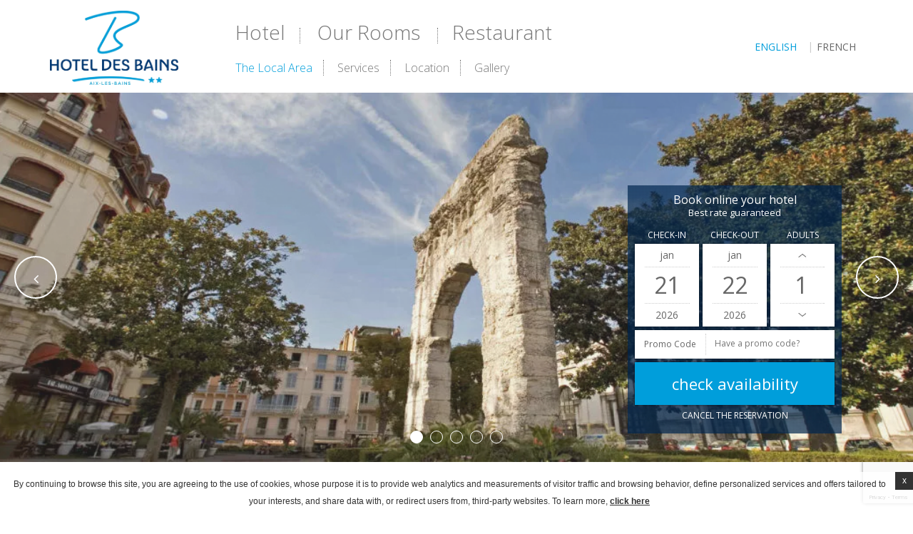

--- FILE ---
content_type: text/html; charset=UTF-8
request_url: https://hoteldesbains-aixlesbains.com/en/the-local-area/
body_size: 16922
content:
<!DOCTYPE html>

<!--[if lt IE 7 ]>
<html class="ie ie6 internal_page" lang="en-GB"> <![endif]-->
<!--[if IE 7 ]>
<html class="ie ie7 internal_page" lang="en-GB"> <![endif]-->
<!--[if IE 8 ]>
<html class="ie ie8 internal_page" lang="en-GB"> <![endif]-->
<!--[if IE 9 ]>
<html class="ie ie9 internal_page" lang="en-GB"> <![endif]-->
<!--[if (gte IE 9)|!(IE)]><!-->
<html lang="en-GB" class="internal_page">
<!--<![endif]-->
<head>

    <script>
        var slide_speed = 3500;
        var slide_timeout = 2500;
        var language = 'en';
    </script>

    <script>

                function waitForJQuery(callback) {
            var intervalId = setInterval(function () {
                    if (typeof jQuery !== 'undefined' && typeof gformInitSpinner !== 'undefined') {
                        clearInterval(intervalId);

                        callback();
                    }
                },
                100);
        }
        
    </script>
    <meta charset="UTF-8">
    <meta name="viewport" content="width=device-width, initial-scale=1, maximum-scale=1">

    <style>
        @import url(https://fonts.googleapis.com/css?family=Open+Sans:400,300,300italic,400italic,700,700italic);body,html{font-size:16px;font-family:"Open Sans",sans-serif;line-height:150%;color:#666}#header_container{width:100%;height:130px;position:fixed;z-index:800;top:0;left:0}.internal_page #header_container{position:relative;left:auto;top:auto}@media (max-width:991px){#header_container{position:relative;left:auto;top:auto}}#header{width:100%;height:130px;position:fixed;z-index:800;top:0;left:0}#header.fixed{border-bottom:1px solid}.home #header{background:0 0}@media (max-width:991px){#header{height:140px;position:relative}#header>.container-fluid{padding:0;width:100%}#header>.container-fluid>.row{margin:0}#header .change_lang_col,#header .main_book_col,#header .open_menu_col{padding:0}}@media (max-width:991px){#mobile_logo_container{padding:0}#open_menu{color:#000;display:block;font-size:12px;text-transform:uppercase;line-height:40px;margin-top:5px;-webkit-transition:color .3s ease 0s;-moz-transition:color .3s ease 0s;-ms-transition:color .3s ease 0s;-o-transition:color .3s ease 0s;transition:color .3s ease 0s}#open_menu:before{width:40px;height:40px;line-height:40px;text-align:center;-webkit-transition:all .3s ease 0s;-moz-transition:all .3s ease 0s;-ms-transition:all .3s ease 0s;-o-transition:all .3s ease 0s;transition:all .3s ease 0s;display:inline-block;background:0 0;color:#333;border:1px solid #333;content:'\f0c9';font-family:FontAwesome,serif;margin:0 10px 0 15px}}@media (max-width:991px) and (max-width:991px){#open_menu:before{margin:0 10px 0 5px}}@media (max-width:991px){#open_menu:focus,#open_menu:hover{text-decoration:none;outline:0}#change_lang{color:#333;display:block;height:49px;line-height:48px;text-align:center;text-transform:none;padding-left:0}#change_lang select{font-size:13px;padding-right:20px;background-repeat:no-repeat;background-attachment:scroll;background-position:right center}#change_lang .fa,#change_lang .lang_box{display:inline-block;line-height:48px}}.logo{width:100%;height:130px;display:block;line-height:130px;text-align:center}.logo:focus,.logo:hover{outline:0}.logo img{max-width:90%;max-height:80%}@media (max-width:991px){.logo{margin:0 auto 0;padding:0;background:#fff;height:90px;line-height:90px}}.home #logo_original,.internal_page #logo_alt{display:none}@media (max-width:991px){.home #logo_original{display:block}}.home #header.fixed #logo_original{display:block}.home #logo_alt{display:block}.home #header.fixed #logo_alt{display:none}#lang_container{position:relative;z-index:300;height:30px;text-transform:uppercase;margin-top:45px;-webkit-transition:margin .3s ease 0s;-moz-transition:margin .3s ease 0s;-ms-transition:margin .3s ease 0s;-o-transition:margin .3s ease 0s;transition:margin .3s ease 0s}#header.fixed #lang_container{margin-top:5px}#lang_container .lang_sel_sel{display:inline-block}#lang_container ul>li>ul{display:inline-block}#lang_container li,#lang_container ul{display:inline-block}#lang_container ul{padding:0}#main_book{text-transform:lowercase;padding-top:0;padding-bottom:0;padding-left:20px;padding-right:20px;text-align:center;font-size:18px;-webkit-transition:all .3s ease 0s;-moz-transition:all .3s ease 0s;-ms-transition:all .3s ease 0s;-o-transition:all .3s ease 0s;transition:all .3s ease 0s;display:block;height:0;overflow:hidden;line-height:70px;margin-top:10px;clear:both;-webkit-transition:all .3s ease 0s;-moz-transition:all .3s ease 0s;-ms-transition:all .3s ease 0s;-o-transition:all .3s ease 0s;transition:all .3s ease 0s}#main_book:focus,#main_book:hover{text-decoration:none}@media (min-width:992px){#main_book.btn_visible{height:70px}}@media (max-width:991px){#main_book{height:50px;line-height:50px;margin-top:0;font-size:16px}}#menu_top{height:50px;margin-top:20px}#menu_top ul.menu{list-style:none outside none;text-align:center;margin:0;padding:0}#menu_top ul.menu>li{text-align:center;position:relative;text-transform:uppercase;margin:0;display:inline;height:30px;border-color:rgba(0,0,0,.3);border-width:0 1px 0 0;border-style:solid}#menu_top ul.menu>li>a{display:inline-block;line-height:30px;text-decoration:none;padding:0 10px;-webkit-transition:color .3s ease 0s;-moz-transition:color .3s ease 0s;-ms-transition:color .3s ease 0s;-o-transition:color .3s ease 0s;transition:color .3s ease 0s}#menu_top ul.menu>li.current-menu-item>a,#menu_top ul.menu>li:focus>a,#menu_top ul.menu>li:hover>a{outline:0}#menu_top ul.menu>li:last-child{border:0}#menu_top ul.menu>li .sub-menu{display:none;position:absolute;top:20px;z-index:400;left:0;text-shadow:none;padding:5px 0;background-color:#333;min-width:100%;margin:0}#menu_top ul.menu>li .sub-menu>li{display:block;list-style:none outside none;text-align:left;padding:0 20px;margin:0}#menu_top ul.menu>li .sub-menu>li>a{white-space:nowrap;border-width:0 0 1px 0;border-style:solid;border-color:rgba(0,0,0,.3);padding:5px 0;display:block;font-size:12px;text-decoration:none}#menu_top ul.menu>li .sub-menu>li>a:focus,#menu_top ul.menu>li .sub-menu>li>a:hover{outline:0}#menu_top ul.menu>li .sub-menu>li:last-child>a{border:none}#menu_top ul.menu>li .sub-menu>li.current-menu-item>a{text-decoration:none}#menu_top ul.menu>li:hover>.sub-menu{display:block}#menu_top ul.menu>li:hover>.sub-menu>li:hover>.sub-menu{display:block}#menu_top ul.menu{text-align:left}#menu_top ul.menu>li{text-transform:capitalize;border-style:dotted;border-color:#777}.index #menu_top ul.menu>li{border-color:#fff}.index #header.fixed #menu_top ul.menu>li{border-color:#777}#menu_top ul.menu>li>a{font-size:28px;font-weight:300;line-height:50px;padding:0 20px}.index #menu_top ul.menu>li>a{color:#fff}.index #header.fixed #menu_top ul.menu>li>a{color:#777}#menu_top ul.menu>li:last-child>a{padding-right:0}#menu_top ul.menu>li:first-child>a{padding-left:0}#menu_top ul.menu>li>.sub-menu{top:30px;background:#888;width:200px}#menu_top ul.menu>li>.sub-menu li a{font-size:14px;font-weight:300;border-color:#fff;border-style:dotted;text-transform:lowercase;-webkit-transition:color .3s ease 0s;-moz-transition:color .3s ease 0s;-ms-transition:color .3s ease 0s;-o-transition:color .3s ease 0s;transition:color .3s ease 0s}#menu_top ul.menu>li>.sub-menu li.current-menu-item>a,#menu_top ul.menu>li>.sub-menu li:focus>a,#menu_top ul.menu>li>.sub-menu li:hover>a{color:#333}#menu_top ul.menu>li>.sub-menu li>.sub-sub-menu{left:200px;position:absolute;top:0;background:#7b7b7b}#menu_bottom ul.menu{list-style:none outside none;text-align:center;margin:0;padding:0}#menu_bottom ul.menu>li{text-align:center;position:relative;text-transform:uppercase;margin:0;display:inline;height:30px;border-color:rgba(0,0,0,.3);border-width:0 1px 0 0;border-style:solid}#menu_bottom ul.menu>li>a{display:inline-block;line-height:30px;text-decoration:none;padding:0 10px;-webkit-transition:color .3s ease 0s;-moz-transition:color .3s ease 0s;-ms-transition:color .3s ease 0s;-o-transition:color .3s ease 0s;transition:color .3s ease 0s}#menu_bottom ul.menu>li.current-menu-item>a,#menu_bottom ul.menu>li:focus>a,#menu_bottom ul.menu>li:hover>a{outline:0}#menu_bottom ul.menu>li:last-child{border:0}#menu_bottom ul.menu>li .sub-menu{display:none;position:absolute;top:20px;z-index:400;left:0;text-shadow:none;padding:5px 0;background-color:#333;min-width:100%;margin:0}#menu_bottom ul.menu>li .sub-menu>li{display:block;list-style:none outside none;text-align:left;padding:0 20px;margin:0}#menu_bottom ul.menu>li .sub-menu>li>a{white-space:nowrap;border-width:0 0 1px 0;border-style:solid;border-color:rgba(0,0,0,.3);padding:5px 0;display:block;font-size:12px;text-decoration:none}#menu_bottom ul.menu>li .sub-menu>li>a:focus,#menu_bottom ul.menu>li .sub-menu>li>a:hover{outline:0}#menu_bottom ul.menu>li .sub-menu>li:last-child>a{border:none}#menu_bottom ul.menu>li .sub-menu>li.current-menu-item>a{text-decoration:none}#menu_bottom ul.menu>li:hover>.sub-menu{display:block}#menu_bottom ul.menu>li:hover>.sub-menu>li:hover>.sub-menu{display:block}#menu_bottom ul.menu{text-align:left}#menu_bottom ul.menu>li{text-transform:capitalize;border-style:dotted;border-color:#777}.index #menu_bottom ul.menu>li{border-color:#fff}.index #header.fixed #menu_bottom ul.menu>li{border-color:#777}#menu_bottom ul.menu>li>a{font-size:16px;font-weight:300;line-height:50px;padding:0 15px;-webkit-transition:color .3s ease 0s;-moz-transition:color .3s ease 0s;-ms-transition:color .3s ease 0s;-o-transition:color .3s ease 0s;transition:color .3s ease 0s}.index #menu_bottom ul.menu>li>a{color:#fff}.index #header.fixed #menu_bottom ul.menu>li>a{color:#777}#menu_bottom ul.menu>li:last-child>a{padding-right:0}#menu_bottom ul.menu>li:first-child>a{padding-left:0}#menu_bottom ul.menu>li>.sub-menu{top:35px;background:#888;width:200px}#menu_bottom ul.menu>li>.sub-menu li a{font-size:14px;font-weight:300;border-color:#fff;border-style:dotted;text-transform:lowercase;-webkit-transition:color .3s ease 0s;-moz-transition:color .3s ease 0s;-ms-transition:color .3s ease 0s;-o-transition:color .3s ease 0s;transition:color .3s ease 0s}#menu_bottom ul.menu>li>.sub-menu li.current-menu-item>a,#menu_bottom ul.menu>li>.sub-menu li:focus>a,#menu_bottom ul.menu>li>.sub-menu li:hover>a{color:#333}#menu_bottom ul.menu>li>.sub-menu li>.sub-sub-menu{left:200px;position:absolute;top:0;background:#7b7b7b}html{font-family:sans-serif;-ms-text-size-adjust:100%;-webkit-text-size-adjust:100%}body{margin:0}a{background:0 0}strong{font-weight:700}img{border:0}input,select{color:inherit;font:inherit;margin:0}select{text-transform:none}html input[type=button]{-webkit-appearance:button}input::-moz-focus-inner{border:0;padding:0}input{line-height:normal}*{-webkit-box-sizing:border-box;-moz-box-sizing:border-box;box-sizing:border-box}:after,:before{-webkit-box-sizing:border-box;-moz-box-sizing:border-box;box-sizing:border-box}html{font-size:10px}body{font-family:"Helvetica Neue",Helvetica,Arial,sans-serif;font-size:14px;line-height:1.42857143;color:#333;background-color:#fff}input,select{font-family:inherit;font-size:inherit;line-height:inherit}a{color:#428bca;text-decoration:none}img{vertical-align:middle}.container{margin-right:auto;margin-left:auto;padding-left:10px;padding-right:10px}@media (min-width:768px){.container{width:740px}}@media (min-width:992px){.container{width:960px}}@media (min-width:1200px){.container{width:1160px}}.container-fluid{margin-right:auto;margin-left:auto;padding-left:10px;padding-right:10px}.row{margin-left:-10px;margin-right:-10px}.col-lg-11,.col-md-12,.col-md-4,.col-sm-8,.col-xs-16,.col-xs-4,.col-xs-5,.col-xs-7{position:relative;min-height:1px;padding-left:10px;padding-right:10px}.col-xs-16,.col-xs-4,.col-xs-5,.col-xs-7{float:left}.col-xs-16{width:100%}.col-xs-7{width:43.75%}.col-xs-5{width:31.25%}.col-xs-4{width:25%}@media (min-width:768px){.col-sm-8{float:left}.col-sm-8{width:50%}}@media (min-width:992px){.col-md-12,.col-md-4{float:left}.col-md-12{width:75%}.col-md-4{width:25%}.col-md-offset-12{margin-left:75%}}@media (min-width:1200px){.col-lg-11{float:left}.col-lg-11{width:68.75%}}.clearfix:after,.clearfix:before,.container-fluid:after,.container-fluid:before,.container:after,.container:before,.row:after,.row:before{content:" ";display:table}.clearfix:after,.container-fluid:after,.container:after,.row:after{clear:both}@media (max-width:767px){.hidden-xs{display:none!important}}@media (min-width:768px) and (max-width:991px){.hidden-sm{display:none!important}}@media (min-width:992px) and (max-width:1199px){.hidden-md{display:none!important}}@media (min-width:1200px){.hidden-lg{display:none!important}}
/*# sourceMappingURL=critical.min.css.map */#header_container{background:#000;background:-moz-linear-gradient(top,rgba(0,0,0,.8) 0,rgba(0,0,0,0) 100%);background:-webkit-linear-gradient(top,rgba(0,0,0,.8) 0,rgba(0,0,0,0) 100%);background:linear-gradient(to bottom,rgba(0,0,0,.8) 0,rgba(0,0,0,0) 100%)}.internal_page #header_container{background:#fff}@media (max-width:991px){#header_container{background:#fff}}#header{background:#fff}#header.fixed{border-color:#efece4}.home #header{background:0 0}.home #header.fixed{background:#fff}@media (max-width:991px){#open_menu:focus:before,#open_menu:hover:before{color:#fff;border-color:#d6634a;background:#d6634a}#change_lang select{background-color:#fff}}#lang ul li a{color:#666}#lang .lang_sel_sel{color:#d6634a}#main_book{background-color:#d6634a;color:#fff}#main_book:focus,#main_book:hover{background-color:#2e8b57;color:#fff}#menu_top ul.menu>li{color:#777}#menu_top ul.menu>li>a{color:#777}#menu_top ul.menu>li.current-menu-item>a,#menu_top ul.menu>li:focus>a,#menu_top ul.menu>li:hover>a{color:#d6634a}#menu_top ul.menu>li .sub-menu>li>a{color:#fff}#menu_top ul.menu>li .sub-menu>li>a:focus,#menu_top ul.menu>li .sub-menu>li>a:hover{color:#d6634a}#menu_top ul.menu>li .sub-menu>li.current-menu-item>a{color:#d6634a}.index #menu_top ul.menu>li>a:hover{color:#d6634a}.index #header.fixed #menu_top ul.menu>li>a:hover{color:#d6634a}.index #header.fixed #menu_top ul.menu>li.current-menu-item>a,.index #menu_top ul.menu>li.current-menu-item>a{color:#d6634a}#menu_bottom ul.menu>li{color:#777}#menu_bottom ul.menu>li>a{color:#777}#menu_bottom ul.menu>li.current-menu-item>a,#menu_bottom ul.menu>li:focus>a,#menu_bottom ul.menu>li:hover>a{color:#d6634a}#menu_bottom ul.menu>li .sub-menu>li>a{color:#fff}#menu_bottom ul.menu>li .sub-menu>li>a:focus,#menu_bottom ul.menu>li .sub-menu>li>a:hover{color:#d6634a}#menu_bottom ul.menu>li .sub-menu>li.current-menu-item>a{color:#d6634a}.index #menu_bottom ul.menu>li>a:hover{color:#d6634a}.index #header.fixed #menu_bottom ul.menu>li>a:hover{color:#d6634a}.index #header.fixed #menu_bottom ul.menu>li.current-menu-item>a,.index #menu_bottom ul.menu>li.current-menu-item>a{color:#d6634a}
/*# sourceMappingURL=critical_style.css.map */    </style>

    <script>
        // Picture element HTML5 shiv
        document.createElement("picture");
        var FBRESA = "https://redirect.fastbooking.com/DIRECTORY/";
        var fb_open_in_new_tab = false ;
    </script>

     <!-- for Google -->
<meta itemprop="name" content="title"/>
<meta itemprop="description" content="meta_description"/>
<meta itemprop="image" content="https://hoteldesbains-aixlesbains.com/wp-content/uploads/sites/134/2020/02/Ski_avec_vue_sur_le_lac-Erik_Sampers_-_AixRiviera-2715-1.jpg"/>

<!-- for Facebook -->
<meta property="og:title" content="title" />
<meta property="og:type" content="article" />
<meta property="og:image" content="https://hoteldesbains-aixlesbains.com/wp-content/uploads/sites/134/2020/02/Ski_avec_vue_sur_le_lac-Erik_Sampers_-_AixRiviera-2715-1.jpg" />
<meta property="og:url" content="http://hoteldesbains-aixlesbains.com/en/the-local-area/" />
<meta property="og:site_name" content="Hotel Des Bains"/>
<meta property="og:description" content="meta_description" />

<!-- for Twitter -->
<meta name="twitter:card" content="summary">
<meta name="twitter:url" content="http://hoteldesbains-aixlesbains.com/en/the-local-area/">
        <meta name="twitter:title" content="title">
        <meta name="twitter:description" content="meta_description">
            <title>title</title>
<meta name="description" content="meta_description"/>
<script type="text/javascript">
/* GA TRACKER */

/* Fb nb delay */

			var FB_nb_day_delay = 0;
</script>




		<style>html { margin-top: 0px !important; } * html body { margin-top: 0px !important; }</style>
		<!--[if lt IE 9]>
			<script src="//html5shim.googlecode.com/svn/trunk/html5.js"></script>
		<![endif]-->
<script no-loader>/* Added by mu-plugin gmaps_keys_api_client.php */var fb__website_gmap_api_key = "AIzaSyB87UzFDJSWeodVQwPMVu3S2bJikIbyYz4";</script>      <script type="text/javascript" no-loader>var $AvailProConfig = {"enable":"1","base_url":"https:\/\/www.secure-hotel-booking.com\/Hotel-des-Bains\/J2DG\/","hid":"23654","groupid":"15014","is_group_be":"","excludeoffers":"","infants_maxage":"2","pass_language":"1","hide_best_price":"","hide_last_room":"","currency":"","websdk_HID":"","websdk_hotel_name":"","websdk_token":"","websdk_rate_filter":"","language":"EN"};</script>
    <script no-loader>var fb_cookie_law = {"fbcms_cookie_law_position":"bottom","fbcms_cookie_law_fontfamily":"Helvetica, Arial, sans-serif","fbcms_cookie_law_textcolor":"#000","fbcms_cookie_law_textsize":"12","fbcms_cookie_law_bgcolor":"#fff","fbcms_cookie_law_opacity":"0.8","fbcms_cookie_law_apperance":"slide","fbcms_cookie_law_accept_bgcolor":"#000","fbcms_cookie_law_accept_color":"#fff","fbcms_cookie_law_accept_shape":"square","fbcms_cookie_law_accept_radius":"0","fbcms_cookie_law_more_bgcolor":"#000000","fbcms_cookie_law_more_color":"#ffffff","fbcms_cookie_law_more_shape":"square","fbcms_cookie_law_more_radius":"0","fbcms_cookie_law_close_color":"#000","fbcms_cookie_law_lang":"en"};</script>
<!-- D-EdgeFBTrackingSupportsGA4 -->            <script no-loader>
                fb_tracking_var = {
                    usetracking: '1',
                };
                                fb_tracking_var.urls = ['https://www.secure-hotel-booking.com/'];
                                fb_tracking_var.usegtm = '1';

                fb_tracking_var.tracker = {id_hotel: 'UA-741708-107', id_fastbooking_all: 'UA-4717938-7', "fb-ga4-dedge-id": "G-V59FL09G5E"};dataLayer = [{id_hotel: 'UA-741708-107', id_fastbooking_all: 'UA-4717938-7', "fb-ga4-dedge-id": "G-V59FL09G5E"}];                fb_tracking_var.gtmfb = 'GTM-KKD942Q';
                (function(w,d,s,l,i){w[l]=w[l]||[];w[l].push({'gtm.start': new Date().getTime(),event:'gtm.js'});var f=d.getElementsByTagName(s)[0], j=d.createElement(s),dl=l!='dataLayer'?'&l='+l:'';j.async=true;j.src='https://www.googletagmanager.com/gtm.js?id='+i+dl;f.parentNode.insertBefore(j,f);})(window,document,'script','dataLayer','GTM-KKD942Q');
						                fb_tracking_var.events = [];
            </script>
                            <!-- D-EDGE Global GTM -->
                <script>
                    var dataLayer = window.dataLayer || [];
                    dataLayer.push({"event":"deglobal_pageview","deglobal_theme":"pro-theme-deer-v2","deglobal_type":"legacy_template","deglobal_language":"en","deglobal_page_type":"page","deglobal_be_type":"avp","deglobal_be_hotel_id":"23654","deglobal_be_group_id":"15014","deglobal_be_is_group":"no","deglobal_be_is_fusion":"not_detected","deglobal_cmp_type":"none"});
                    (function(w,d,s,l,i){w[l]=w[l]||[];w[l].push({'gtm.start':
                            new Date().getTime(),event:'gtm.js'});var f=d.getElementsByTagName(s)[0],
                        j=d.createElement(s),dl=l!='dataLayer'?'&l='+l:'';j.async=true;j.src=
                        'https://www.googletagmanager.com/gtm.js?id='+i+dl;f.parentNode.insertBefore(j,f);
                    })(window,document,'script','dataLayer','GTM-K3MPX9B4');
                </script>
                <script type="application/json" id="de_global_tracking_datalayer">{"event":"deglobal_pageview","deglobal_theme":"pro-theme-deer-v2","deglobal_type":"legacy_template","deglobal_language":"en","deglobal_page_type":"page","deglobal_be_type":"avp","deglobal_be_hotel_id":"23654","deglobal_be_group_id":"15014","deglobal_be_is_group":"no","deglobal_be_is_fusion":"not_detected","deglobal_cmp_type":"none"}</script>
                <!-- End D-EDGE Global GTM -->
                <meta name='robots' content='index, follow, max-image-preview:large, max-snippet:-1, max-video-preview:-1' />
	<style>img:is([sizes="auto" i], [sizes^="auto," i]) { contain-intrinsic-size: 3000px 1500px }</style>
	<link rel="alternate" hreflang="en" href="https://hoteldesbains-aixlesbains.com/en/the-local-area/" />
<link rel="alternate" hreflang="fr" href="https://hoteldesbains-aixlesbains.com/les-environs/" />
<link rel="alternate" hreflang="x-default" href="https://hoteldesbains-aixlesbains.com/les-environs/" />
<script type="text/javascript">var enable_avp_websdk = 0; var explain_price_text = "* Prices are per person / per night";</script><script type="text/javascript">var recaptchaSiteKey = "6LcxFpMjAAAAAL4-IgJbQ4snESwTBxDQI-VhtVfw";</script><script src='https://www.google.com/recaptcha/api.js?render=6LcxFpMjAAAAAL4-IgJbQ4snESwTBxDQI-VhtVfw'></script><script>
        grecaptcha.ready(function() {
            grecaptcha.execute(window.recaptchaSiteKey, { action: 'submit'}).then( function(token){
              var recaptchaResponse = document.getElementById('recaptchaResponse');
              if(recaptchaResponse){
                 recaptchaResponse.value = token;                            
              }
            });
        });
        </script>
	<!-- This site is optimized with the Yoast SEO plugin v22.3 - https://yoast.com/wordpress/plugins/seo/ -->
	<link rel="canonical" href="https://hoteldesbains-aixlesbains.com/en/the-local-area/" />
	<meta property="og:locale" content="en_US" />
	<meta property="og:type" content="article" />
	<meta property="og:title" content="The local area - Hotel des bains" />
	<meta property="og:description" content="Hôtel des Bains is in a great Aix-les Bains – French Alps Riviera location. Stay with us, and you can easily reach all the spa town&#8217;s key places to visit, including the thermal baths, &#8220;Les Thermes Chavalley&#8221;, Casino Grand Cercle, the Centre de Congrès events venue, the Savoie Grand Revard ski area, the lake with [&hellip;]" />
	<meta property="og:url" content="https://hoteldesbains-aixlesbains.com/en/the-local-area/" />
	<meta property="og:site_name" content="Hotel des bains" />
	<meta property="article:modified_time" content="2022-11-03T14:52:40+00:00" />
	<meta property="og:image" content="https://hoteldesbains-aixlesbains.com/wp-content/uploads/sites/134/2020/03/Marque-Aix-Bleu-2018-e1583489489109-300x219.png" />
	<meta name="twitter:card" content="summary_large_image" />
	<!-- / Yoast SEO plugin. -->


<link rel='dns-prefetch' href='//staticaws.fbwebprogram.com' />
<link rel='dns-prefetch' href='//cdnjs.cloudflare.com' />
<link rel='dns-prefetch' href='//websdk.d-edge.com' />
<link rel='dns-prefetch' href='//maxcdn.bootstrapcdn.com' />
<style id='classic-theme-styles-inline-css' type='text/css'>
/*! This file is auto-generated */
.wp-block-button__link{color:#fff;background-color:#32373c;border-radius:9999px;box-shadow:none;text-decoration:none;padding:calc(.667em + 2px) calc(1.333em + 2px);font-size:1.125em}.wp-block-file__button{background:#32373c;color:#fff;text-decoration:none}
</style>
<style id='global-styles-inline-css' type='text/css'>
:root{--wp--preset--aspect-ratio--square: 1;--wp--preset--aspect-ratio--4-3: 4/3;--wp--preset--aspect-ratio--3-4: 3/4;--wp--preset--aspect-ratio--3-2: 3/2;--wp--preset--aspect-ratio--2-3: 2/3;--wp--preset--aspect-ratio--16-9: 16/9;--wp--preset--aspect-ratio--9-16: 9/16;--wp--preset--color--black: #000000;--wp--preset--color--cyan-bluish-gray: #abb8c3;--wp--preset--color--white: #ffffff;--wp--preset--color--pale-pink: #f78da7;--wp--preset--color--vivid-red: #cf2e2e;--wp--preset--color--luminous-vivid-orange: #ff6900;--wp--preset--color--luminous-vivid-amber: #fcb900;--wp--preset--color--light-green-cyan: #7bdcb5;--wp--preset--color--vivid-green-cyan: #00d084;--wp--preset--color--pale-cyan-blue: #8ed1fc;--wp--preset--color--vivid-cyan-blue: #0693e3;--wp--preset--color--vivid-purple: #9b51e0;--wp--preset--gradient--vivid-cyan-blue-to-vivid-purple: linear-gradient(135deg,rgba(6,147,227,1) 0%,rgb(155,81,224) 100%);--wp--preset--gradient--light-green-cyan-to-vivid-green-cyan: linear-gradient(135deg,rgb(122,220,180) 0%,rgb(0,208,130) 100%);--wp--preset--gradient--luminous-vivid-amber-to-luminous-vivid-orange: linear-gradient(135deg,rgba(252,185,0,1) 0%,rgba(255,105,0,1) 100%);--wp--preset--gradient--luminous-vivid-orange-to-vivid-red: linear-gradient(135deg,rgba(255,105,0,1) 0%,rgb(207,46,46) 100%);--wp--preset--gradient--very-light-gray-to-cyan-bluish-gray: linear-gradient(135deg,rgb(238,238,238) 0%,rgb(169,184,195) 100%);--wp--preset--gradient--cool-to-warm-spectrum: linear-gradient(135deg,rgb(74,234,220) 0%,rgb(151,120,209) 20%,rgb(207,42,186) 40%,rgb(238,44,130) 60%,rgb(251,105,98) 80%,rgb(254,248,76) 100%);--wp--preset--gradient--blush-light-purple: linear-gradient(135deg,rgb(255,206,236) 0%,rgb(152,150,240) 100%);--wp--preset--gradient--blush-bordeaux: linear-gradient(135deg,rgb(254,205,165) 0%,rgb(254,45,45) 50%,rgb(107,0,62) 100%);--wp--preset--gradient--luminous-dusk: linear-gradient(135deg,rgb(255,203,112) 0%,rgb(199,81,192) 50%,rgb(65,88,208) 100%);--wp--preset--gradient--pale-ocean: linear-gradient(135deg,rgb(255,245,203) 0%,rgb(182,227,212) 50%,rgb(51,167,181) 100%);--wp--preset--gradient--electric-grass: linear-gradient(135deg,rgb(202,248,128) 0%,rgb(113,206,126) 100%);--wp--preset--gradient--midnight: linear-gradient(135deg,rgb(2,3,129) 0%,rgb(40,116,252) 100%);--wp--preset--font-size--small: 13px;--wp--preset--font-size--medium: 20px;--wp--preset--font-size--large: 36px;--wp--preset--font-size--x-large: 42px;--wp--preset--spacing--20: 0.44rem;--wp--preset--spacing--30: 0.67rem;--wp--preset--spacing--40: 1rem;--wp--preset--spacing--50: 1.5rem;--wp--preset--spacing--60: 2.25rem;--wp--preset--spacing--70: 3.38rem;--wp--preset--spacing--80: 5.06rem;--wp--preset--shadow--natural: 6px 6px 9px rgba(0, 0, 0, 0.2);--wp--preset--shadow--deep: 12px 12px 50px rgba(0, 0, 0, 0.4);--wp--preset--shadow--sharp: 6px 6px 0px rgba(0, 0, 0, 0.2);--wp--preset--shadow--outlined: 6px 6px 0px -3px rgba(255, 255, 255, 1), 6px 6px rgba(0, 0, 0, 1);--wp--preset--shadow--crisp: 6px 6px 0px rgba(0, 0, 0, 1);}:where(.is-layout-flex){gap: 0.5em;}:where(.is-layout-grid){gap: 0.5em;}body .is-layout-flex{display: flex;}.is-layout-flex{flex-wrap: wrap;align-items: center;}.is-layout-flex > :is(*, div){margin: 0;}body .is-layout-grid{display: grid;}.is-layout-grid > :is(*, div){margin: 0;}:where(.wp-block-columns.is-layout-flex){gap: 2em;}:where(.wp-block-columns.is-layout-grid){gap: 2em;}:where(.wp-block-post-template.is-layout-flex){gap: 1.25em;}:where(.wp-block-post-template.is-layout-grid){gap: 1.25em;}.has-black-color{color: var(--wp--preset--color--black) !important;}.has-cyan-bluish-gray-color{color: var(--wp--preset--color--cyan-bluish-gray) !important;}.has-white-color{color: var(--wp--preset--color--white) !important;}.has-pale-pink-color{color: var(--wp--preset--color--pale-pink) !important;}.has-vivid-red-color{color: var(--wp--preset--color--vivid-red) !important;}.has-luminous-vivid-orange-color{color: var(--wp--preset--color--luminous-vivid-orange) !important;}.has-luminous-vivid-amber-color{color: var(--wp--preset--color--luminous-vivid-amber) !important;}.has-light-green-cyan-color{color: var(--wp--preset--color--light-green-cyan) !important;}.has-vivid-green-cyan-color{color: var(--wp--preset--color--vivid-green-cyan) !important;}.has-pale-cyan-blue-color{color: var(--wp--preset--color--pale-cyan-blue) !important;}.has-vivid-cyan-blue-color{color: var(--wp--preset--color--vivid-cyan-blue) !important;}.has-vivid-purple-color{color: var(--wp--preset--color--vivid-purple) !important;}.has-black-background-color{background-color: var(--wp--preset--color--black) !important;}.has-cyan-bluish-gray-background-color{background-color: var(--wp--preset--color--cyan-bluish-gray) !important;}.has-white-background-color{background-color: var(--wp--preset--color--white) !important;}.has-pale-pink-background-color{background-color: var(--wp--preset--color--pale-pink) !important;}.has-vivid-red-background-color{background-color: var(--wp--preset--color--vivid-red) !important;}.has-luminous-vivid-orange-background-color{background-color: var(--wp--preset--color--luminous-vivid-orange) !important;}.has-luminous-vivid-amber-background-color{background-color: var(--wp--preset--color--luminous-vivid-amber) !important;}.has-light-green-cyan-background-color{background-color: var(--wp--preset--color--light-green-cyan) !important;}.has-vivid-green-cyan-background-color{background-color: var(--wp--preset--color--vivid-green-cyan) !important;}.has-pale-cyan-blue-background-color{background-color: var(--wp--preset--color--pale-cyan-blue) !important;}.has-vivid-cyan-blue-background-color{background-color: var(--wp--preset--color--vivid-cyan-blue) !important;}.has-vivid-purple-background-color{background-color: var(--wp--preset--color--vivid-purple) !important;}.has-black-border-color{border-color: var(--wp--preset--color--black) !important;}.has-cyan-bluish-gray-border-color{border-color: var(--wp--preset--color--cyan-bluish-gray) !important;}.has-white-border-color{border-color: var(--wp--preset--color--white) !important;}.has-pale-pink-border-color{border-color: var(--wp--preset--color--pale-pink) !important;}.has-vivid-red-border-color{border-color: var(--wp--preset--color--vivid-red) !important;}.has-luminous-vivid-orange-border-color{border-color: var(--wp--preset--color--luminous-vivid-orange) !important;}.has-luminous-vivid-amber-border-color{border-color: var(--wp--preset--color--luminous-vivid-amber) !important;}.has-light-green-cyan-border-color{border-color: var(--wp--preset--color--light-green-cyan) !important;}.has-vivid-green-cyan-border-color{border-color: var(--wp--preset--color--vivid-green-cyan) !important;}.has-pale-cyan-blue-border-color{border-color: var(--wp--preset--color--pale-cyan-blue) !important;}.has-vivid-cyan-blue-border-color{border-color: var(--wp--preset--color--vivid-cyan-blue) !important;}.has-vivid-purple-border-color{border-color: var(--wp--preset--color--vivid-purple) !important;}.has-vivid-cyan-blue-to-vivid-purple-gradient-background{background: var(--wp--preset--gradient--vivid-cyan-blue-to-vivid-purple) !important;}.has-light-green-cyan-to-vivid-green-cyan-gradient-background{background: var(--wp--preset--gradient--light-green-cyan-to-vivid-green-cyan) !important;}.has-luminous-vivid-amber-to-luminous-vivid-orange-gradient-background{background: var(--wp--preset--gradient--luminous-vivid-amber-to-luminous-vivid-orange) !important;}.has-luminous-vivid-orange-to-vivid-red-gradient-background{background: var(--wp--preset--gradient--luminous-vivid-orange-to-vivid-red) !important;}.has-very-light-gray-to-cyan-bluish-gray-gradient-background{background: var(--wp--preset--gradient--very-light-gray-to-cyan-bluish-gray) !important;}.has-cool-to-warm-spectrum-gradient-background{background: var(--wp--preset--gradient--cool-to-warm-spectrum) !important;}.has-blush-light-purple-gradient-background{background: var(--wp--preset--gradient--blush-light-purple) !important;}.has-blush-bordeaux-gradient-background{background: var(--wp--preset--gradient--blush-bordeaux) !important;}.has-luminous-dusk-gradient-background{background: var(--wp--preset--gradient--luminous-dusk) !important;}.has-pale-ocean-gradient-background{background: var(--wp--preset--gradient--pale-ocean) !important;}.has-electric-grass-gradient-background{background: var(--wp--preset--gradient--electric-grass) !important;}.has-midnight-gradient-background{background: var(--wp--preset--gradient--midnight) !important;}.has-small-font-size{font-size: var(--wp--preset--font-size--small) !important;}.has-medium-font-size{font-size: var(--wp--preset--font-size--medium) !important;}.has-large-font-size{font-size: var(--wp--preset--font-size--large) !important;}.has-x-large-font-size{font-size: var(--wp--preset--font-size--x-large) !important;}
:where(.wp-block-post-template.is-layout-flex){gap: 1.25em;}:where(.wp-block-post-template.is-layout-grid){gap: 1.25em;}
:where(.wp-block-columns.is-layout-flex){gap: 2em;}:where(.wp-block-columns.is-layout-grid){gap: 2em;}
:root :where(.wp-block-pullquote){font-size: 1.5em;line-height: 1.6;}
</style>
<link rel='stylesheet' id='wpml-blocks-css' href='https://hoteldesbains-aixlesbains.com/wp-content/plugins/sitepress-multilingual-cms/dist/css/blocks/styles.css?ver=4.6.3' type='text/css' media='all' />
<link rel='stylesheet' id='dynamic_calendar-style-css-css' href='https://hoteldesbains-aixlesbains.com/wp-content/themes/pro-theme-deer-v2/css/dynacalendar-style.css' type='text/css' media='all' />
<link rel='stylesheet' id='dynamic_calendar-css-css' href='https://hoteldesbains-aixlesbains.com/wp-content/themes/pro-theme-deer-v2/css/dynacalendar.css' type='text/css' media='all' />
<link rel='stylesheet' id='bootstrap-custom-css' href='https://hoteldesbains-aixlesbains.com/wp-content/themes/pro-theme-deer-v2/css/bootstrap-custom.min.css' type='text/css' media='all' />
<link rel='stylesheet' id='main-style-css' href='https://hoteldesbains-aixlesbains.com/wp-content/themes/pro-theme-deer-v2/css/main.min.css' type='text/css' media='all' />
<link rel='stylesheet' id='fontAwesome-css' href='https://maxcdn.bootstrapcdn.com/font-awesome/4.7.0/css/font-awesome.min.css' type='text/css' media='all' />
<link rel='stylesheet' id='custom_mainStyle-css' href='https://hoteldesbains-aixlesbains.com/wp-content/themes/hotel-des-bains/css/custom_style.css' type='text/css' media='all' />
<script id='fbjs-inline' type='text/javascript'>function FBso_popin(e){document.getElementById("popinFBso").style.display="",document.getElementById("popinFBso_contenu").innerHTML=document.getElementById(e).innerHTML,FBso_centrer("popinFBso_conteneur",0,0)}function FBso_close(){document.getElementById("popinFBso").style.display="none"}function FBso_centrer(e,t,n){var o=document.documentElement,s=0,r=0;s=window.innerHeight?window.innerHeight:o.clientHeight,r=document.documentElement.scrollTop>0?document.documentElement.scrollTop:document.body.scrollTop>0?document.body.scrollTop:0;var i=parent.document.getElementById(e),a=0,d=0;a=0==n?i.offsetHeight:n,d=0==t?i.offsetWidth:t;var c=(document.body.clientWidth-d)/2,g=(s-a)/2+r,l=document.getElementById(e);l.style.top=g+"px",l.style.left=c+"px"}var FB={BrowserDetect:{init:function(){this.browser=this.searchString(this.dataBrowser)||"An unknown browser",this.version=this.searchVersion(navigator.userAgent)||this.searchVersion(navigator.appVersion)||"an unknown version",this.OS=this.searchString(this.dataOS)||"an unknown OS"},searchString:function(e){for(var t=0;t<e.length;t++){var n=e[t].string,o=e[t].prop;if(this.versionSearchString=e[t].versionSearch||e[t].identity,n){if(-1!=n.indexOf(e[t].subString))return e[t].identity}else if(o)return e[t].identity}},searchVersion:function(e){var t=e.indexOf(this.versionSearchString);if(-1!=t)return parseFloat(e.substring(t+this.versionSearchString.length+1))},dataBrowser:[{string:navigator.userAgent,subString:"Chrome",identity:"Chrome"},{string:navigator.userAgent,subString:"OmniWeb",versionSearch:"OmniWeb/",identity:"OmniWeb"},{string:navigator.vendor,subString:"Apple",identity:"Safari",versionSearch:"Version"},{prop:window.opera,identity:"Opera",versionSearch:"Version"},{string:navigator.vendor,subString:"iCab",identity:"iCab"},{string:navigator.vendor,subString:"KDE",identity:"Konqueror"},{string:navigator.userAgent,subString:"Firefox",identity:"Firefox"},{string:navigator.vendor,subString:"Camino",identity:"Camino"},{string:navigator.userAgent,subString:"Netscape",identity:"Netscape"},{string:navigator.userAgent,subString:"MSIE",identity:"Explorer",versionSearch:"MSIE"},{string:navigator.userAgent,subString:"Gecko",identity:"Mozilla",versionSearch:"rv"},{string:navigator.userAgent,subString:"Mozilla",identity:"Netscape",versionSearch:"Mozilla"}],dataOS:[{string:navigator.platform,subString:"Win",identity:"Windows"},{string:navigator.platform,subString:"Mac",identity:"Mac"},{string:navigator.userAgent,subString:"iPhone",identity:"iPhone/iPod"},{string:navigator.platform,subString:"Linux",identity:"Linux"}]},SnippetManager:{ids:[],add:function(e){this.ids.push(e)},remove:function(){for(var e=0;e<this.ids.length;e++)if("id"==this.ids[e]){this.ids.splice(e,1);break}},manage:function(){if(FB.BrowserDetect.init(),"Explorer"==FB.BrowserDetect.browser&&new Number(FB.BrowserDetect.version)<8||"Firefox"==FB.BrowserDetect.browser)for(var e=0;e<this.ids.length;e++)document.getElementById("iframe_"+this.ids[e]).style.display="block",document.getElementById(this.ids[e]).style.display="none"}},Loader:{eventType:{BEFORE_LOADING:0,AFTER_LOADING:1},observers:{},messageSeparator:"~|~",attachEvent:function(e,t){this.observers[e]||(this.observers[e]=[]),this.observers[e].push(t)},detachEvent:function(e,t){if(!this.observers[e])return!1;for(var n=!1,o=0;o<this.observers[e].length;o++)this.observers[e][o]==t&&(this.observers[e].splice(o,1),n=!0);return n},notify:function(e,t){if(this.observers[e])for(var n=0;n<this.observers[e].length;n++)this.observers[e][n].onNotify.call(this.observers[e][n],e,t)}},CrossCom:{swf:"//hotelsitecontents.fastbooking.com/js/fbX/fbx.swf",prefix:"fbx-",hasMessageHandler:!1,domIsReady:!1,crossComCallsUrl:[],callsId:[],startMessage:"<![CDATA[",endMessage:"]]>",handleMessage:function(e){if (typeof e.data === 'undefined' || !e.origin.match('fastbooking')) {return;}FB.Loader.notify(FB.Loader.eventType.BEFORE_LOADING);var t=e.data.split(FB.Loader.messageSeparator||"~|~"),n=document.getElementById(t[0]);t.length&&n&&(document.getElementById(t[0]).innerHTML=t[1]),FB.Loader.notify(FB.Loader.eventType.AFTER_LOADING)},retrieve:function(e,t){var n=this,o=function(e){FB.Loader.notify(FB.Loader.eventType.BEFORE_LOADING,e);var n=document.getElementById(t);n&&(n.innerHTML=e),FB.Loader.notify(FB.Loader.eventType.AFTER_LOADING,e)};if("undefined"==typeof easyXDM){var s=document.getElementsByTagName("head")[0],r=document.createElement("script");r.async=!1,r.type="text/javascript",r.src="http://hotelsitecontents.fastbooking.com/js/fbX/fbX.min.js",r.onreadystatechange=function(){if("undefined"!=typeof easyXDM){new easyXDM.Socket({remote:e,swf:n.swf,onMessage:function(e){o(e)}})}},r.onload=function(){if("undefined"!=typeof easyXDM){new easyXDM.Socket({remote:e,swf:n.swf,onMessage:function(e){o(e)}})}},s.appendChild(r)}else{new easyXDM.Socket({remote:e,swf:this.swf,onMessage:function(e){o(e)}})}},produce:function(){},getFrameContent:function(e){var t,n=document.getElementById(e);return n.contentDocument?t=n.contentDocument.getElementsByTagName("body")[0]:n.contentWindow&&(t=n.contentWindow.document.getElementsByTagName("body")[0]),t.innerHTML},alreadyLoaded:function(e){for(var t=0;t<this.callsId.length;t++)if(this.callsId[t]==e)return!0;return!1},consume:function(e,t){if(e instanceof Object){var n=[];for(var o in e)n.push(o+"="+encodeURIComponent(decodeURIComponent(e[o])));if(e.url)e=e.url,e+="?"!==e.substr(-1)?"?"+n.join("&"):n.join("&");else{var s=window.parent.location;e=s.protocol+"//hotelsitecontents.fastbooking.com/router.php?"+n.join("&")}}var r=this.prefix+t;return this.alreadyLoaded(r)&&document.getElementById(r)?(document.getElementById(r).contentWindow.postMessage("refresh","*"),void 0):(FB.BrowserDetect.init(),"Explorer"==FB.BrowserDetect.browser&&new Number(FB.BrowserDetect.version)<8?(e.match(/(:?&|\?)type=/)?e=e.replace(/(&|\?)type=.*?(&|$)/g,"$1type=ie7$2"):e+="&type=ie7",this.retrieve(e,t)):(this.domIsReady&&this.hasMessageHandler?this.createIframe(e,t):this.crossComCallsUrl.push({id:t,uri:e}),this.hasMessageHandler||(this.onReady(),window.attachEvent&&window.attachEvent("onmessage",FB.CrossCom.handleMessage),document.attachEvent&&document.attachEvent("onmessage",FB.CrossCom.handleMessage),window.addEventListener&&window.addEventListener("message",FB.CrossCom.handleMessage,!1),FB.CrossCom.hasMessageHandler=!0)),this.callsId.push(r),void 0)},createIframe:function(e,t){var n=document.createElement("iframe");n.src=e,n.style.display="none",n.id=this.prefix+t,document.getElementsByTagName("body")[0].appendChild(n)},manage:function(e){var t=this;e&&(t=e),t.crossComCallsUrl||(t=FB.CrossCom);for(var n=0;n<t.crossComCallsUrl.length;n++)t.createIframe(t.crossComCallsUrl[n].uri,t.crossComCallsUrl[n].id);t.crossComCallsUrl.splice(0,t.crossComCallsUrl.length),t.domIsReady=!0},onReady:function(){var e=this;document.addEventListener?DOMContentLoaded=function(){document.removeEventListener("DOMContentLoaded",DOMContentLoaded,!1),e.manage(e)}:document.attachEvent&&(DOMContentLoaded=function(){"complete"===document.readyState&&(document.detachEvent("onreadystatechange",DOMContentLoaded),e.manage(e))}),"complete"===document.readyState&&setTimeout(e.manage,1),document.addEventListener?(document.addEventListener("DOMContentLoaded",DOMContentLoaded,!1),window.addEventListener("load",e.manage,!1)):document.attachEvent&&(document.attachEvent("onreadystatechange",DOMContentLoaded),window.attachEvent("onload",e.manage))}}};!function(){window.attachEvent&&window.attachEvent("onmessage",FB.CrossCom.handleMessage),document.attachEvent&&document.attachEvent("onmessage",FB.CrossCom.handleMessage),window.addEventListener&&window.addEventListener("message",FB.CrossCom.handleMessage,!1)}();</script>
<script type="text/javascript" src="https://hoteldesbains-aixlesbains.com/wp-content/plugins/fbcmsv2/assets/js/availpro.js" id="fblib-js"></script>
<link rel="https://api.w.org/" href="https://hoteldesbains-aixlesbains.com/en/wp-json/" /><link rel="alternate" title="JSON" type="application/json" href="https://hoteldesbains-aixlesbains.com/en/wp-json/wp/v2/pages/403" /><link rel='shortlink' href='https://hoteldesbains-aixlesbains.com/en/?p=403' />
<link rel="alternate" title="oEmbed (JSON)" type="application/json+oembed" href="https://hoteldesbains-aixlesbains.com/en/wp-json/oembed/1.0/embed?url=https%3A%2F%2Fhoteldesbains-aixlesbains.com%2Fen%2Fthe-local-area%2F" />
<link rel="alternate" title="oEmbed (XML)" type="text/xml+oembed" href="https://hoteldesbains-aixlesbains.com/en/wp-json/oembed/1.0/embed?url=https%3A%2F%2Fhoteldesbains-aixlesbains.com%2Fen%2Fthe-local-area%2F&#038;format=xml" />
<link rel="apple-touch-icon" sizes="180x180" href="/wp-content/uploads/sites/134/fb_favicon/apple-touch-icon.png">
<link rel="icon" type="image/png" sizes="32x32" href="/wp-content/uploads/sites/134/fb_favicon/favicon-32x32.png">
<link rel="icon" type="image/png" sizes="16x16" href="/wp-content/uploads/sites/134/fb_favicon/favicon-16x16.png">
<link rel="manifest" href="/wp-content/uploads/sites/134/fb_favicon/site.webmanifest">
<link rel="shortcut icon" href="/wp-content/uploads/sites/134/fb_favicon/favicon.ico">
<meta name="msapplication-TileColor" content="#da532c">
<meta name="msapplication-config" content="/wp-content/uploads/sites/134/fb_favicon/browserconfig.xml">
<meta name="theme-color" content="#ffffff">
		<script type="application/ld+json">
		{
			"@context":"http://schema.org",
			"@type":"LodgingBusiness",
			"name":"Hotel Des Bains",
			"legalName":"Hotel Des Bains",
			"url":"https://hoteldesbains-aixlesbains.com/en/",
			"image":"https://hoteldesbains-aixlesbains.com/wp-content/uploads/sites/134/2020/02/LOGO-HOTEL-DES-BAINS.png",
			"address":
				{
					"@type":"PostalAddress",
					"streetAddress":"2, rue Georges 1er",
					"addressLocality":"Aix-les-Bains",
					"postalCode":"73100",
					"addressCountry": "France"
				},
			"geo":
				{
					"@type":"GeoCoordinates",
					"latitude":"45.687408",
					"longitude":"5.916677"
				},
			"telephone":"04 79 61 40 66",
			"faxNumber":"",
			"email":"contact@hoteldesbains-aixlesbains.com",
			"map":"https://hoteldesbains-aixlesbains.com\/nous-trouver\/",
			"logo":"https://hoteldesbains-aixlesbains.com/wp-content/uploads/sites/134/2020/02/LOGO-HOTEL-DES-BAINS.png",
			"starRating":
				{
					"ratingValue":"1"
				}
		}
		</script>
    <!--[if lt IE 9]>
    <script type="text/javascript" src="https://cdnjs.cloudflare.com/ajax/libs/html5shiv/3.7.3/html5shiv.min.js"></script>
    [endif]-->

</head>

<body class="wp-singular page-template-default page page-id-403 wp-theme-pro-theme-deer-v2 wp-child-theme-hotel-des-bains internal_page" >

<div class="seobar_wrap clearfix" style="display: none;">
    <div id="seobar_wrapper" class="clearfix">
        <div class="seobar"><h1>h1</h1><span>h1_extra</span></div>    </div>
</div>

<div id="header_container">
    <header id="header">
        <div class="container-fluid">
            <div class="row clearfix">
                <div id="mobile_logo_container" class="col-xs-16 col-md-4 ">
                    <a id="logo_original" class="logo" href="https://hoteldesbains-aixlesbains.com/en/">
                        <img src="https://hoteldesbains-aixlesbains.com/wp-content/uploads/sites/134/2020/02/LOGO-HOTEL-DES-BAINS.png">
                    </a>
                                    </div>
                <div id="mobile_bar" class="col-xs-16 col-md-12">
                    <div class="row">
                        <div class="col-xs-5 hidden-md hidden-lg open_menu_col">
                            <a id="open_menu" href="javascript:;">Menu</a>
                        </div>
                        <div class="col-xs-4 col-md-4 col-md-offset-12 change_lang_col visible-xs visible-sm">
                            <div id="change_lang">
                                <span class="fa fa-globe"></span>
                                <div class="lang_box hidden-xs"><select onchange="if (this.value) window.location.href=this.value"><option value="https://hoteldesbains-aixlesbains.com/en/the-local-area/" selected="selected">English</option><option value="https://hoteldesbains-aixlesbains.com/les-environs/" >French</option></select></div>
                                <div class="lang_box hidden-sm"><select onchange="if (this.value) window.location.href=this.value"><option value="https://hoteldesbains-aixlesbains.com/en/the-local-area/" selected="selected">English</option><option value="https://hoteldesbains-aixlesbains.com/les-environs/" >French</option></select></div>
                            </div>
                        </div>

                        <div class="hidden-xs hidden-sm col-md-12 col-lg-11">
                            <nav id="menu_top">
                              <div class="menu-top-menu-en-container"><ul id="menu-top-menu-en" class="menu"><li id="menu-item-406" class="menu-item menu-item-type-post_type menu-item-object-page menu-item-home menu-item-406"><a href="https://hoteldesbains-aixlesbains.com/en/">Hotel</a></li>
<li id="menu-item-407" class="menu-item menu-item-type-post_type menu-item-object-page menu-item-has-children menu-item-407"><a href="https://hoteldesbains-aixlesbains.com/en/our-rooms/">Our rooms</a>
<ul class="sub-menu">
	<li id="menu-item-408" class="menu-item menu-item-type-post_type menu-item-object-page menu-item-408"><a href="https://hoteldesbains-aixlesbains.com/en/our-rooms/standard-single-room/">Standard Single Room</a></li>
	<li id="menu-item-409" class="menu-item menu-item-type-post_type menu-item-object-page menu-item-409"><a href="https://hoteldesbains-aixlesbains.com/en/our-rooms/standard-double-room/">Standard Double Room</a></li>
	<li id="menu-item-410" class="menu-item menu-item-type-post_type menu-item-object-page menu-item-410"><a href="https://hoteldesbains-aixlesbains.com/en/our-rooms/comfort-double-room/">Comfort Double Room</a></li>
	<li id="menu-item-411" class="menu-item menu-item-type-post_type menu-item-object-page menu-item-411"><a href="https://hoteldesbains-aixlesbains.com/en/our-rooms/comfort-family-room/">Comfort Family Room</a></li>
</ul>
</li>
<li id="menu-item-412" class="menu-item menu-item-type-post_type menu-item-object-page menu-item-has-children menu-item-412"><a href="https://hoteldesbains-aixlesbains.com/en/la-table-dami-restaurant/">Restaurant</a>
<ul class="sub-menu">
	<li id="menu-item-413" class="menu-item menu-item-type-post_type menu-item-object-page menu-item-413"><a href="https://hoteldesbains-aixlesbains.com/en/la-table-dami-restaurant/breakfast/">Breakfast</a></li>
	<li id="menu-item-414" class="menu-item menu-item-type-post_type menu-item-object-page menu-item-414"><a href="https://hoteldesbains-aixlesbains.com/en/la-table-dami-restaurant/local-cuisine/">Local cuisine</a></li>
</ul>
</li>
</ul></div>                            </nav>
                            <nav id="menu_bottom">
                              <div class="menu-secondary-menu-en-container"><ul id="menu-secondary-menu-en" class="menu"><li id="menu-item-417" class="menu-item menu-item-type-post_type menu-item-object-page current-menu-item page_item page-item-403 current_page_item menu-item-417"><a href="https://hoteldesbains-aixlesbains.com/en/the-local-area/" aria-current="page">The local area</a></li>
<li id="menu-item-416" class="menu-item menu-item-type-post_type menu-item-object-page menu-item-416"><a href="https://hoteldesbains-aixlesbains.com/en/services/">Services</a></li>
<li id="menu-item-415" class="menu-item menu-item-type-post_type menu-item-object-page menu-item-415"><a href="https://hoteldesbains-aixlesbains.com/en/location/">Location</a></li>
<li id="menu-item-419" class="menu-item menu-item-type-post_type menu-item-object-page menu-item-419"><a href="https://hoteldesbains-aixlesbains.com/en/gallery/">Gallery</a></li>
</ul></div>                            </nav>
                        </div>
                        <div class="main_book_col col-xs-7 col-md-4">
                            <div id="lang_container" class="hidden-xs hidden-sm">
                                <div id="lang" class="clearfix">
                                  <div class="lang_sel_list"><ul><li class="en"><a class="lang_sel_sel" href="https://hoteldesbains-aixlesbains.com/en/the-local-area/"><span>English</span></a></li><li class="fr"><a class="lang_sel_other" href="https://hoteldesbains-aixlesbains.com/les-environs/"><span>French</span></a></li></ul></div>                                </div>
                            </div>

                                                        <a id="main_book" href="javascript:;">Book now</a>
                                                    </div>
                    </div>
                </div>
            </div>
        </div>
    </header>
    <div id="mobile_menu_container" class="hidden-lg hidden-md">
        <div id="sidebar_overlay"></div>
        <div id="mobile_menu">
            <button id="close_menu" class="fa fa-times"></button>
          <div class="menu-menu-mobile-en-container"><ul id="menu-menu-mobile-en" class="menu"><li id="menu-item-420" class="menu-item menu-item-type-post_type menu-item-object-page menu-item-home menu-item-420"><a href="https://hoteldesbains-aixlesbains.com/en/">Accueil</a></li>
<li id="menu-item-421" class="menu-item menu-item-type-post_type menu-item-object-page menu-item-421"><a href="https://hoteldesbains-aixlesbains.com/en/our-rooms/">Our rooms</a></li>
<li id="menu-item-422" class="menu-item menu-item-type-post_type menu-item-object-page menu-item-422"><a href="https://hoteldesbains-aixlesbains.com/en/la-table-dami-restaurant/">« La Table d’Ami » restaurant</a></li>
<li id="menu-item-423" class="menu-item menu-item-type-post_type menu-item-object-page menu-item-423"><a href="https://hoteldesbains-aixlesbains.com/en/services/">Services</a></li>
<li id="menu-item-424" class="menu-item menu-item-type-post_type menu-item-object-page menu-item-424"><a href="https://hoteldesbains-aixlesbains.com/en/location/">Location</a></li>
<li id="menu-item-425" class="menu-item menu-item-type-post_type menu-item-object-page current-menu-item page_item page-item-403 current_page_item menu-item-425"><a href="https://hoteldesbains-aixlesbains.com/en/the-local-area/" aria-current="page">The local area</a></li>
</ul></div>        </div>
    </div>
</div>
<div id="slideshow_container" class="hidden-xs">

  <div id="slideshow" class="foto_container">
                                  
    <script type="text/javascript">
      var sshow_image_data = [{"url_tiny":"https:\/\/hoteldesbains-aixlesbains.com\/wp-content\/uploads\/sites\/134\/2020\/02\/Arc_de_Campanus_-_Aix-les-Bains-creditOTAIXLESBAINS_E-com-photos-150x150.jpg","url_set":"https:\/\/hoteldesbains-aixlesbains.com\/wp-content\/uploads\/sites\/134\/2020\/02\/Arc_de_Campanus_-_Aix-les-Bains-creditOTAIXLESBAINS_E-com-photos-2200x700.jpg 2200w, https:\/\/hoteldesbains-aixlesbains.com\/wp-content\/uploads\/sites\/134\/2020\/02\/Arc_de_Campanus_-_Aix-les-Bains-creditOTAIXLESBAINS_E-com-photos-1320x420.jpg 1320w, https:\/\/hoteldesbains-aixlesbains.com\/wp-content\/uploads\/sites\/134\/2020\/02\/Arc_de_Campanus_-_Aix-les-Bains-creditOTAIXLESBAINS_E-com-photos-1056x336.jpg 1056w, https:\/\/hoteldesbains-aixlesbains.com\/wp-content\/uploads\/sites\/134\/2020\/02\/Arc_de_Campanus_-_Aix-les-Bains-creditOTAIXLESBAINS_E-com-photos-660x210.jpg 660w, https:\/\/hoteldesbains-aixlesbains.com\/wp-content\/uploads\/sites\/134\/2020\/02\/Arc_de_Campanus_-_Aix-les-Bains-creditOTAIXLESBAINS_E-com-photos-1024x325.jpg 1024w, https:\/\/hoteldesbains-aixlesbains.com\/wp-content\/uploads\/sites\/134\/2020\/02\/Arc_de_Campanus_-_Aix-les-Bains-creditOTAIXLESBAINS_E-com-photos-512x162.jpg 512w","sizes":{"2200":{"width":"2200","height":"700","url":"https:\/\/hoteldesbains-aixlesbains.com\/wp-content\/uploads\/sites\/134\/2020\/02\/Arc_de_Campanus_-_Aix-les-Bains-creditOTAIXLESBAINS_E-com-photos-2200x700.jpg"},"1320":{"width":"1320","height":"420","url":"https:\/\/hoteldesbains-aixlesbains.com\/wp-content\/uploads\/sites\/134\/2020\/02\/Arc_de_Campanus_-_Aix-les-Bains-creditOTAIXLESBAINS_E-com-photos-1320x420.jpg"},"1056":{"width":"1056","height":"336","url":"https:\/\/hoteldesbains-aixlesbains.com\/wp-content\/uploads\/sites\/134\/2020\/02\/Arc_de_Campanus_-_Aix-les-Bains-creditOTAIXLESBAINS_E-com-photos-1056x336.jpg"},"660":{"width":"660","height":"210","url":"https:\/\/hoteldesbains-aixlesbains.com\/wp-content\/uploads\/sites\/134\/2020\/02\/Arc_de_Campanus_-_Aix-les-Bains-creditOTAIXLESBAINS_E-com-photos-660x210.jpg"},"1024":{"width":"1024","height":"325","url":"https:\/\/hoteldesbains-aixlesbains.com\/wp-content\/uploads\/sites\/134\/2020\/02\/Arc_de_Campanus_-_Aix-les-Bains-creditOTAIXLESBAINS_E-com-photos-1024x325.jpg"},"512":{"width":"512","height":"162","url":"https:\/\/hoteldesbains-aixlesbains.com\/wp-content\/uploads\/sites\/134\/2020\/02\/Arc_de_Campanus_-_Aix-les-Bains-creditOTAIXLESBAINS_E-com-photos-512x162.jpg"}}},{"url_tiny":"https:\/\/hoteldesbains-aixlesbains.com\/wp-content\/uploads\/sites\/134\/2020\/02\/Golf-Gilles_Lansard-AixRiviera-252-150x150.jpg","url_set":"https:\/\/hoteldesbains-aixlesbains.com\/wp-content\/uploads\/sites\/134\/2020\/02\/Golf-Gilles_Lansard-AixRiviera-252-2200x700.jpg 2200w, https:\/\/hoteldesbains-aixlesbains.com\/wp-content\/uploads\/sites\/134\/2020\/02\/Golf-Gilles_Lansard-AixRiviera-252-1320x420.jpg 1320w, https:\/\/hoteldesbains-aixlesbains.com\/wp-content\/uploads\/sites\/134\/2020\/02\/Golf-Gilles_Lansard-AixRiviera-252-1056x336.jpg 1056w, https:\/\/hoteldesbains-aixlesbains.com\/wp-content\/uploads\/sites\/134\/2020\/02\/Golf-Gilles_Lansard-AixRiviera-252-660x210.jpg 660w, https:\/\/hoteldesbains-aixlesbains.com\/wp-content\/uploads\/sites\/134\/2020\/02\/Golf-Gilles_Lansard-AixRiviera-252-1024x325.jpg 1024w, https:\/\/hoteldesbains-aixlesbains.com\/wp-content\/uploads\/sites\/134\/2020\/02\/Golf-Gilles_Lansard-AixRiviera-252-512x162.jpg 512w","sizes":{"2200":{"width":"2200","height":"700","url":"https:\/\/hoteldesbains-aixlesbains.com\/wp-content\/uploads\/sites\/134\/2020\/02\/Golf-Gilles_Lansard-AixRiviera-252-2200x700.jpg"},"1320":{"width":"1320","height":"420","url":"https:\/\/hoteldesbains-aixlesbains.com\/wp-content\/uploads\/sites\/134\/2020\/02\/Golf-Gilles_Lansard-AixRiviera-252-1320x420.jpg"},"1056":{"width":"1056","height":"336","url":"https:\/\/hoteldesbains-aixlesbains.com\/wp-content\/uploads\/sites\/134\/2020\/02\/Golf-Gilles_Lansard-AixRiviera-252-1056x336.jpg"},"660":{"width":"660","height":"210","url":"https:\/\/hoteldesbains-aixlesbains.com\/wp-content\/uploads\/sites\/134\/2020\/02\/Golf-Gilles_Lansard-AixRiviera-252-660x210.jpg"},"1024":{"width":"1024","height":"325","url":"https:\/\/hoteldesbains-aixlesbains.com\/wp-content\/uploads\/sites\/134\/2020\/02\/Golf-Gilles_Lansard-AixRiviera-252-1024x325.jpg"},"512":{"width":"512","height":"162","url":"https:\/\/hoteldesbains-aixlesbains.com\/wp-content\/uploads\/sites\/134\/2020\/02\/Golf-Gilles_Lansard-AixRiviera-252-512x162.jpg"}}},{"url_tiny":"https:\/\/hoteldesbains-aixlesbains.com\/wp-content\/uploads\/sites\/134\/2020\/02\/Randonnee-Gilles_Lansard-AixRiviera-403-150x150.jpg","url_set":"https:\/\/hoteldesbains-aixlesbains.com\/wp-content\/uploads\/sites\/134\/2020\/02\/Randonnee-Gilles_Lansard-AixRiviera-403-2200x700.jpg 2200w, https:\/\/hoteldesbains-aixlesbains.com\/wp-content\/uploads\/sites\/134\/2020\/02\/Randonnee-Gilles_Lansard-AixRiviera-403-1320x420.jpg 1320w, https:\/\/hoteldesbains-aixlesbains.com\/wp-content\/uploads\/sites\/134\/2020\/02\/Randonnee-Gilles_Lansard-AixRiviera-403-1056x336.jpg 1056w, https:\/\/hoteldesbains-aixlesbains.com\/wp-content\/uploads\/sites\/134\/2020\/02\/Randonnee-Gilles_Lansard-AixRiviera-403-660x210.jpg 660w, https:\/\/hoteldesbains-aixlesbains.com\/wp-content\/uploads\/sites\/134\/2020\/02\/Randonnee-Gilles_Lansard-AixRiviera-403-1024x325.jpg 1024w, https:\/\/hoteldesbains-aixlesbains.com\/wp-content\/uploads\/sites\/134\/2020\/02\/Randonnee-Gilles_Lansard-AixRiviera-403-512x162.jpg 512w","sizes":{"2200":{"width":"2200","height":"700","url":"https:\/\/hoteldesbains-aixlesbains.com\/wp-content\/uploads\/sites\/134\/2020\/02\/Randonnee-Gilles_Lansard-AixRiviera-403-2200x700.jpg"},"1320":{"width":"1320","height":"420","url":"https:\/\/hoteldesbains-aixlesbains.com\/wp-content\/uploads\/sites\/134\/2020\/02\/Randonnee-Gilles_Lansard-AixRiviera-403-1320x420.jpg"},"1056":{"width":"1056","height":"336","url":"https:\/\/hoteldesbains-aixlesbains.com\/wp-content\/uploads\/sites\/134\/2020\/02\/Randonnee-Gilles_Lansard-AixRiviera-403-1056x336.jpg"},"660":{"width":"660","height":"210","url":"https:\/\/hoteldesbains-aixlesbains.com\/wp-content\/uploads\/sites\/134\/2020\/02\/Randonnee-Gilles_Lansard-AixRiviera-403-660x210.jpg"},"1024":{"width":"1024","height":"325","url":"https:\/\/hoteldesbains-aixlesbains.com\/wp-content\/uploads\/sites\/134\/2020\/02\/Randonnee-Gilles_Lansard-AixRiviera-403-1024x325.jpg"},"512":{"width":"512","height":"162","url":"https:\/\/hoteldesbains-aixlesbains.com\/wp-content\/uploads\/sites\/134\/2020\/02\/Randonnee-Gilles_Lansard-AixRiviera-403-512x162.jpg"}}},{"url_tiny":"https:\/\/hoteldesbains-aixlesbains.com\/wp-content\/uploads\/sites\/134\/2020\/02\/Ski_avec_vue_sur_le_lac-Erik_Sampers_-_AixRiviera-2715-150x150.jpg","url_set":"https:\/\/hoteldesbains-aixlesbains.com\/wp-content\/uploads\/sites\/134\/2020\/02\/Ski_avec_vue_sur_le_lac-Erik_Sampers_-_AixRiviera-2715-2200x700.jpg 2200w, https:\/\/hoteldesbains-aixlesbains.com\/wp-content\/uploads\/sites\/134\/2020\/02\/Ski_avec_vue_sur_le_lac-Erik_Sampers_-_AixRiviera-2715-1320x420.jpg 1320w, https:\/\/hoteldesbains-aixlesbains.com\/wp-content\/uploads\/sites\/134\/2020\/02\/Ski_avec_vue_sur_le_lac-Erik_Sampers_-_AixRiviera-2715-1056x336.jpg 1056w, https:\/\/hoteldesbains-aixlesbains.com\/wp-content\/uploads\/sites\/134\/2020\/02\/Ski_avec_vue_sur_le_lac-Erik_Sampers_-_AixRiviera-2715-660x210.jpg 660w, https:\/\/hoteldesbains-aixlesbains.com\/wp-content\/uploads\/sites\/134\/2020\/02\/Ski_avec_vue_sur_le_lac-Erik_Sampers_-_AixRiviera-2715-1024x325.jpg 1024w, https:\/\/hoteldesbains-aixlesbains.com\/wp-content\/uploads\/sites\/134\/2020\/02\/Ski_avec_vue_sur_le_lac-Erik_Sampers_-_AixRiviera-2715-512x162.jpg 512w","sizes":{"2200":{"width":"2200","height":"700","url":"https:\/\/hoteldesbains-aixlesbains.com\/wp-content\/uploads\/sites\/134\/2020\/02\/Ski_avec_vue_sur_le_lac-Erik_Sampers_-_AixRiviera-2715-2200x700.jpg"},"1320":{"width":"1320","height":"420","url":"https:\/\/hoteldesbains-aixlesbains.com\/wp-content\/uploads\/sites\/134\/2020\/02\/Ski_avec_vue_sur_le_lac-Erik_Sampers_-_AixRiviera-2715-1320x420.jpg"},"1056":{"width":"1056","height":"336","url":"https:\/\/hoteldesbains-aixlesbains.com\/wp-content\/uploads\/sites\/134\/2020\/02\/Ski_avec_vue_sur_le_lac-Erik_Sampers_-_AixRiviera-2715-1056x336.jpg"},"660":{"width":"660","height":"210","url":"https:\/\/hoteldesbains-aixlesbains.com\/wp-content\/uploads\/sites\/134\/2020\/02\/Ski_avec_vue_sur_le_lac-Erik_Sampers_-_AixRiviera-2715-660x210.jpg"},"1024":{"width":"1024","height":"325","url":"https:\/\/hoteldesbains-aixlesbains.com\/wp-content\/uploads\/sites\/134\/2020\/02\/Ski_avec_vue_sur_le_lac-Erik_Sampers_-_AixRiviera-2715-1024x325.jpg"},"512":{"width":"512","height":"162","url":"https:\/\/hoteldesbains-aixlesbains.com\/wp-content\/uploads\/sites\/134\/2020\/02\/Ski_avec_vue_sur_le_lac-Erik_Sampers_-_AixRiviera-2715-512x162.jpg"}}},{"url_tiny":"https:\/\/hoteldesbains-aixlesbains.com\/wp-content\/uploads\/sites\/134\/2020\/02\/Voile_-_catamaran-Gilles_Lansard-AixRiviera-413-1-150x150.jpg","url_set":"https:\/\/hoteldesbains-aixlesbains.com\/wp-content\/uploads\/sites\/134\/2020\/02\/Voile_-_catamaran-Gilles_Lansard-AixRiviera-413-1-2200x700.jpg 2200w, https:\/\/hoteldesbains-aixlesbains.com\/wp-content\/uploads\/sites\/134\/2020\/02\/Voile_-_catamaran-Gilles_Lansard-AixRiviera-413-1-1320x420.jpg 1320w, https:\/\/hoteldesbains-aixlesbains.com\/wp-content\/uploads\/sites\/134\/2020\/02\/Voile_-_catamaran-Gilles_Lansard-AixRiviera-413-1-1056x336.jpg 1056w, https:\/\/hoteldesbains-aixlesbains.com\/wp-content\/uploads\/sites\/134\/2020\/02\/Voile_-_catamaran-Gilles_Lansard-AixRiviera-413-1-660x210.jpg 660w, https:\/\/hoteldesbains-aixlesbains.com\/wp-content\/uploads\/sites\/134\/2020\/02\/Voile_-_catamaran-Gilles_Lansard-AixRiviera-413-1-1024x325.jpg 1024w, https:\/\/hoteldesbains-aixlesbains.com\/wp-content\/uploads\/sites\/134\/2020\/02\/Voile_-_catamaran-Gilles_Lansard-AixRiviera-413-1-512x162.jpg 512w","sizes":{"2200":{"width":"2200","height":"700","url":"https:\/\/hoteldesbains-aixlesbains.com\/wp-content\/uploads\/sites\/134\/2020\/02\/Voile_-_catamaran-Gilles_Lansard-AixRiviera-413-1-2200x700.jpg"},"1320":{"width":"1320","height":"420","url":"https:\/\/hoteldesbains-aixlesbains.com\/wp-content\/uploads\/sites\/134\/2020\/02\/Voile_-_catamaran-Gilles_Lansard-AixRiviera-413-1-1320x420.jpg"},"1056":{"width":"1056","height":"336","url":"https:\/\/hoteldesbains-aixlesbains.com\/wp-content\/uploads\/sites\/134\/2020\/02\/Voile_-_catamaran-Gilles_Lansard-AixRiviera-413-1-1056x336.jpg"},"660":{"width":"660","height":"210","url":"https:\/\/hoteldesbains-aixlesbains.com\/wp-content\/uploads\/sites\/134\/2020\/02\/Voile_-_catamaran-Gilles_Lansard-AixRiviera-413-1-660x210.jpg"},"1024":{"width":"1024","height":"325","url":"https:\/\/hoteldesbains-aixlesbains.com\/wp-content\/uploads\/sites\/134\/2020\/02\/Voile_-_catamaran-Gilles_Lansard-AixRiviera-413-1-1024x325.jpg"},"512":{"width":"512","height":"162","url":"https:\/\/hoteldesbains-aixlesbains.com\/wp-content\/uploads\/sites\/134\/2020\/02\/Voile_-_catamaran-Gilles_Lansard-AixRiviera-413-1-512x162.jpg"}}}];
    </script>

    <div class="foto">
      <div class="img_container cycle">
                  <div class="single_slide atf_present">
            <img style="width:100%;" src="https://hoteldesbains-aixlesbains.com/wp-content/uploads/sites/134/2020/02/Arc_de_Campanus_-_Aix-les-Bains-creditOTAIXLESBAINS_E-com-photos-150x150.jpg"
                 srcset="https://hoteldesbains-aixlesbains.com/wp-content/uploads/sites/134/2020/02/Arc_de_Campanus_-_Aix-les-Bains-creditOTAIXLESBAINS_E-com-photos-2200x700.jpg 2200w, https://hoteldesbains-aixlesbains.com/wp-content/uploads/sites/134/2020/02/Arc_de_Campanus_-_Aix-les-Bains-creditOTAIXLESBAINS_E-com-photos-1320x420.jpg 1320w, https://hoteldesbains-aixlesbains.com/wp-content/uploads/sites/134/2020/02/Arc_de_Campanus_-_Aix-les-Bains-creditOTAIXLESBAINS_E-com-photos-1056x336.jpg 1056w, https://hoteldesbains-aixlesbains.com/wp-content/uploads/sites/134/2020/02/Arc_de_Campanus_-_Aix-les-Bains-creditOTAIXLESBAINS_E-com-photos-660x210.jpg 660w, https://hoteldesbains-aixlesbains.com/wp-content/uploads/sites/134/2020/02/Arc_de_Campanus_-_Aix-les-Bains-creditOTAIXLESBAINS_E-com-photos-1024x325.jpg 1024w, https://hoteldesbains-aixlesbains.com/wp-content/uploads/sites/134/2020/02/Arc_de_Campanus_-_Aix-les-Bains-creditOTAIXLESBAINS_E-com-photos-512x162.jpg 512w">
          </div>
              </div>
    </div>
    <div id="welcome_message" class="hidden-xs">
      <span class="label">
              </span>

        
    </div>

    
        <a class="arrow prev" href="javascript:;"><span class="fa fa-angle-left"></span></a>
    <a class="arrow next" href="javascript:;"><span class="fa fa-angle-right"></span></a>
        <div id="pager"></div>

    <section id="bookingform_container" class="clearfix hidden-sm hidden-xs">

  <div id="booking_form" class="clearfix">
      
    <script>
      var hotel_data =  {"last_tab":"recaptcha_form","hotel_name":"Hotel Des Bains","hotel_stars":"1","logo":{"url":"https:\/\/hoteldesbains-aixlesbains.com\/wp-content\/uploads\/sites\/134\/2020\/02\/LOGO-HOTEL-DES-BAINS.png","id":"143","height":"906","width":"1574","thumbnail":"https:\/\/hoteldesbains-aixlesbains.com\/wp-content\/uploads\/sites\/134\/2020\/02\/LOGO-HOTEL-DES-BAINS-150x150.png","title":"LOGO HOTEL DES BAINS","caption":"","alt":"","description":""},"logo_alt":{"url":"https:\/\/hoteldesbains-aixlesbains.com\/wp-content\/uploads\/sites\/134\/2020\/02\/LOGO-HOTEL-DES-BAINS.png","id":"143","height":"906","width":"1574","thumbnail":"https:\/\/hoteldesbains-aixlesbains.com\/wp-content\/uploads\/sites\/134\/2020\/02\/LOGO-HOTEL-DES-BAINS-150x150.png","title":"LOGO HOTEL DES BAINS","caption":"","alt":"","description":""},"hotel_url":"www.hoteldesbains73.fr","hotel_phone":"04 79 61 40 66","hotel_fax":"","hotel_email":"contact@hoteldesbains-aixlesbains.com","hotel_vat":"","hotel_gds":"","hotel_footer_widget":"","hotel_wmpl_language_switcher_support":"","provider":"gmap","google-plus":"","facebook":"","twitter":"","pinterest":"","youtube":"","share":"1","instagram":"","flickr":"","skype":"","hotel_address":"2, rue Georges 1er","hotel_pc":"73100","hotel_city":"Aix-les-Bains","hotel_country":"France","hotel_coords":"45.687408, 5.916677","map_type":"ROADMAP","map_zoom":"16","map_title":"","map_popup":"","map_type_control":"1","map_zoom_control":"1","zoom_control_position":"","map_streetview_control":"1","map_scroll_wheel":"","streetview_support":"","streetview_heading":"","streetview_pitch":"","streetview_pageload":"","hotel_hid":"","fb_hotel_name":"","hotel_connect_name":"","fb_cluster_name":"","remove_automatic_credits_link":"0","dynamic_calendar_opening_month":"","fb_open_in_new_tab":"0","hotel_formtitle":"","hotel_nbdelay":"","hotel_minadults":"1","hotel_maxadults":"4","hotel_minchildren":"","hotel_maxchildren":"2","hotel_trackingcode":"","hotel_hide_best_price":"","hotel_hide_last_room":"","bookingform_preseladults":"","bookingform_preselnights":"","fb_js_noconflict":"","override_snippet_options":"0","so_currencylabel":"","so_currency":"EUR","so_exclude":"","so_excludetaxes":"","so_format":"0;.;,","so_orderby":"price","so_order":"asc","so_round":"1","so_extra_override":"","avp_enable":"1","avp_base_url":"https:\/\/www.secure-hotel-booking.com\/Hotel-des-Bains\/J2DG\/","avp_hid":"23654","avp_groupid":"15014","avp_is_group_be":"","avp_excludeoffers":"","avp_infants_maxage":"2","avp_pass_language":"1","avp_hide_best_price":"","avp_hide_last_room":"","avp_currency":"","dynamic_calendar_opening_month_avp":"","hotel_ga_tracker":"","hotel_ga_tracker2":"","hotel_ga_tracker3":"","hotel_gwt_tag":"","hotel_bwt_tag":"","google_adwords":"","fbseo_transition_is_fbseo_disabled":"","fbseo_transition_h1_mode":"remove","hotel_slideshow_speed":"3500","hotel_slideshow_timeout":"2500","hotel_event_management":"","hotel_service_management":"0","hotel_poi_management":"","hotel_news_management":"","hotel_deactivate_requirejs":"1","mobile_submenu_position":"After Content","dedge_enable_comments":"0","fbpro_opt_homepage_slide_trust_you":"","fbpro_opt_homepage_popup":"","fbpro_opt_enable_fbsocial_media":"","fbpro_opt_footer_socials":"1","fbpro_opt_enable_blog_page":"","fbpro_opt_blog-share-buttons":"","fbpro_opt_restaurants_booking":"1","fbpro_opt_chef_section":"1","fbpro_opt_restaurant_booking":"1","fbpro_opt_meetings_table":"","fbpro_opt_meetings_booking":"","fbpro_opt_index_pdf_document":"","fbpro_opt_index_booking":"0","fbpro_opt_fb_social_login":"","fbpro_opt_enable_dynamic_calendar":"","fbpro_opt_add_websdk_token":"","fbpro_opt_websdk_currency_code":"","fbpro_opt_enable_product_team_dc":"","recaptcha_form_site_key":"6LcxFpMjAAAAAL4-IgJbQ4snESwTBxDQI-VhtVfw","recaptcha_form_secret_key":"6LcxFpMjAAAAAGw1wUTl9lMqH50yZINfD9gEN4Q9","enable_avp_websdk":"","avp_websdk_HID":"","avp_websdk_hotel_name":"","avp_websdk_token":"","avp_websdk_rate_filter":"","fbseo_transition_infobox":false,"REDUX_last_saved":1671635708,"REDUX_LAST_SAVE":1671635708};
      var datepicker_i18n_script ="https:\/\/hoteldesbains-aixlesbains.com\/wp-content\/plugins\/fbcmsv2\/assets\/js\/i18n\/jquery.ui.datepicker-en.js";
      var hotel_nbdelay = "";

      //      var theme_url = '//';
      //      var sspeed = '//';
      //      var stimeout = '//';
      //      var FB_nb_day_delay = 0;
      //      var FB_useGoogleAnalytics = true;
      //      var FB_useAsyncGoogleAnalytics = true;

    </script>

    <div id="bf_title">
      <h2>Book online your hotel</h2>

      <a class="best_rate" href="https://hoteldesbains-aixlesbains.com/en/the-local-area/">
        Best rate guaranteed      </a>

    </div>

    <div class="booking-tab arriving-tab">
      <label>Check-in</label>
      <div class="quickbook-form-tab">
        <div class="calendar arrival">
          <div class="dp"></div>
        </div>
        <div class="month">jan</div>
        <div class="date">21</div>
        <div class="year">2026</div>
      </div>
    </div>

    <div class="booking-tab departing-tab">
      <label>Check-out</label>
      <div class="quickbook-form-tab">
        <div class="calendar departure">
          <div class="dp"></div>
        </div>
        <div class="month">jan</div>
        <div class="date">22</div>
        <div class="year">2026</div>
      </div>
    </div>

    <div class="section-nb_adults">
      <label for="adulteresa" class="bf_nb-adults">Adults</label>
      <select id="adulteresa" name="adulteresa" class="bf_select-adults">
        <option value="1"    >1</option><option value="2"    >2</option><option value="3"    >3</option><option value="4"    >4</option>      </select>
    </div>

    <form target="dispoprice" name="idForm" class="" id="idForm">
      <input type="hidden" name="showPromotions" value="3">
      
      <input type="hidden" name="Clusternames" value="">
      <input type="hidden" name="Hotelnames" value=""/>
      <input type='hidden' name='langue' value='en'>

      <!--  dates fields -->
      <input type='hidden' name='frommonth' value=''>
      <input type='hidden' name='fromday' value=''>
      <input type='hidden' name='fromyear' value=''>
      <input type='hidden' name='tomonth' value=''>
      <input type='hidden' name='today' value=''>
      <input type='hidden' name='toyear' value=''>
      <!-- adults and rooms -->
      <input type='hidden' name='adulteresa' value=''>

      <div class="section-iata clearfix">
        <label class="bf_iata" for="AccessCode">Promo Code</label>
        <input class="bf_input-iata" type="text" id="AccessCode" name="AccessCode" value=""
               placeholder="Have a promo code?"/>
      </div>

      <div class="section-submit_wrap">
        <input name='B1' id="bf_submit" type='button' value='Check Availability'>
      </div>

      <a href="javascript:toggleShareBox();" class="quick-search-cancel">
        Cancel the reservation      </a>

    </form><!-- idForm -->

  </div>

</section>
  </div>

    


</div><section class="section ">
      <div class="container">
      <div class="row clearfix">
        <div class="col-xs-16">
          <div class="body_content">

            <div class="row clearfix">

              <div class="col-xs-16">
                <h2 class="the_title">The local area</h2>
                              </div>

              
            </div>

            <div class="the_content">
              <p><a href="https://www.aixlesbains-rivieradesalpes.com/" target="_blank" rel="noopener noreferrer"><img fetchpriority="high" decoding="async" class="alignnone size-medium wp-image-176" style="display: block; margin: auto;" src="https://hoteldesbains-aixlesbains.com/wp-content/uploads/sites/134/2020/03/Marque-Aix-Bleu-2018-e1583489489109-300x219.png" alt="" width="300" height="219" /></a></p>
<p>Hôtel des Bains is in a great Aix-les Bains – French Alps Riviera location. Stay with us, and you can easily reach all the spa town&#8217;s key places to visit, including the thermal baths, &#8220;Les Thermes Chavalley&#8221;, Casino Grand Cercle, the Centre de Congrès events venue, the Savoie Grand Revard ski area, the lake with its various watersports, café terraces, shops and Theatre de Verdure.</p>
<p><em>Find out more about Aix-les-Bains at </em><a href="https://www.aixlesbains-rivieradesalpes.com/en" target="_blank" rel="noopener noreferrer">https://www.aixlesbains-rivieradesalpes.com/en</a></p>
                          </div>
                      </div>
        </div>
      </div>
    </div>

  </section>


    <section class="offers_section" style="background-image: url(https://hoteldesbains-aixlesbains.com/wp-content/themes/pro-theme-deer-v2/images/offers_section_bg.jpg)">
        <div class="offers_section_overlay section">
            <div class="container">
                <div class="row clearfix">
                    <div class="col-xs-16">
                        <h3 class="title">Special offers</h3>
                    </div>

                    <!-- FastBooking HTML -->
                    <div class="snippet col-xs-16">
                        <div id="FB_so_preview_offers" class="offers_container row">
                            <div class="special_offers_section">
                                <ul id="avp_offers" >
                                </ul>
                            </div>
                        </div>
                    </div>

<script type="text/javascript">         var avp_offers_args = {"locale":"en","groupID":"15014","hotelID":"23654","output":"jsonp"};
        var avp_offers_exclude = [""]; </script>
<script type="x-tmpl-mustache" id="avp_offers_tpl"> 
        {{#data}}
          <li id="{{rate.code}}" class="promo-wrapper col-custom-xs-12 col-custom-sm-4 col-custom-md-4">
            <div class="promotion clearfix">
              <div class="title">{{rate.name}}</div>
              <div class="price">
                <span class="apd">Available from</span>
                <span class="price">{{quotation.totalPrice}}</span>
                <span class="currency">{{{quotation.currency_html}}}</span>
              </div>
              <div class="ellipsis">
                  <div class="ellipsis">
                     <div class="description">
                          {{{rate.description_html}}}
                     </div>
                  </div>
              </div>
                 <div class="button">
                <a href="https://www.secure-hotel-booking.com/Hotel-des-Bains/J2DG/en/?{{quotation.plainBookLink}}" target="_blank">
                 Book Now                </a>
              </div>
                  <div id="description_{{rate.code}}" style="display:none" class="details">
                <div class="title">{{rate.name}}</div>
                  <div class="price">
                    <span class="apd">Available from</span>
                    <span class="price">{{quotation.totalPrice}}</span>
                    <span class="currency">{{{quotation.currency_html}}}</span>
                  </div>
                  <div class="ellipsis">
                      <div class="description">
                          {{{rate.description_html}}}
                      </div>
                  </div>
                  <div class="button">
                      <a href="https://www.secure-hotel-booking.com/Hotel-des-Bains/J2DG/en/?{{quotation.plainBookLink}}" target="_blank">
                           Book Now                      </a>
                  </div>
                </div>
              </div>
            </div>
           </div>
          </li>
        {{/data}} 
</script>

                                    </div>
            </div>
        </div>
    </section>
<footer id="footer_contacts">
    <div class="container">
        <div class="row">

            <section class="col-xs-16 col-sm-16 col-md-8">

                
<div class="title">Contact us</div>
<div class="contacts">

      <span class="element element_address element_first ">
			<span class="element_pref">Address</span>
			<span class="element_data">
				2, rue Georges 1er 73100 Aix-les-Bains France			</span>
		</span>
  
      <span class="element element_phone  ">
			<span class="element_pref">Phone</span>
			<span class="element_data">
				04 79 61 40 66			</span>
		</span>
  
  
      <span class="element element_mail element_last ">
			<span class="element_pref">E-mail</span>
			<span class="element_data">
				<a href="mailto:contact@hoteldesbains-aixlesbains.com">
          contact@hoteldesbains-aixlesbains.com        </a>
			</span>
		</span>
  
</div>
            </section>

            <section class="col-xs-16 col-sm-16 col-md-8">

                <div class="title">
  Share our website!</div>

                
<div class="social inverse">
  
  
  
  
  
  
  
  
      <a href="javascript:toggleShareBox();" class="share">
      <span class="fa fa-share-alt"></span>
    </a>

    <div class="assthis_container">
      <div id="addthis_parent_container" class="addthis_toolbox addthis_default_style addthis_32x32_style" style="display:none">
      </div>
    </div>

  </div>
            </section>

        </div>
    </div>
</footer>

<footer id="footer">
    <div class="container">
        <div class="row">

            <div class="col-xs-16 col-sm-16 col-md-16">
                <nav id="footer_menu" class="element_centered">
                    <div class="menu-footer-menu-en-container"><ul id="menu-footer-menu-en" class="menu"><li id="menu-item-428" class="menu-item menu-item-type-post_type menu-item-object-page menu-item-428"><a href="https://hoteldesbains-aixlesbains.com/en/contact-us/">Contact Us</a></li>
<li id="menu-item-429" class="menu-item menu-item-type-post_type menu-item-object-page menu-item-429"><a href="https://hoteldesbains-aixlesbains.com/en/mentions-legales/">Legal Notice</a></li>
			<li id="menu-item-credits" class="menu-item menu-item-type-custom menu-item-object-custom"><a target="_blank" href="https://www.d-edge.com/">Credits</a></li></ul></div>                </nav>
                                    <div id="copy" class="element_centered">
                        &copy; Hotel Des Bains 2026                    </div>
                
                            </div>

                                        <div class="col-xs-16">
                    <div id="seobar" class="clearfix"></div>
                </div>
                    </div>
    </div>
</footer>

<script type="speculationrules">
{"prefetch":[{"source":"document","where":{"and":[{"href_matches":"\/en\/*"},{"not":{"href_matches":["\/wp-*.php","\/wp-admin\/*","\/wp-content\/uploads\/sites\/134\/*","\/wp-content\/*","\/wp-content\/plugins\/*","\/wp-content\/themes\/hotel-des-bains\/*","\/wp-content\/themes\/pro-theme-deer-v2\/*","\/en\/*\\?(.+)"]}},{"not":{"selector_matches":"a[rel~=\"nofollow\"]"}},{"not":{"selector_matches":".no-prefetch, .no-prefetch a"}}]},"eagerness":"conservative"}]}
</script>
<script type="text/javascript" src="https://code.jquery.com/jquery-2.2.4.min.js" id="jquery-js"></script>
<script type="text/javascript" src="https://staticaws.fbwebprogram.com/fbcdn/jquery_plugins/fb-cookie-law/fb-cookie-law.min.js" id="fb-cookie-law-js"></script>
<script type="text/javascript" src="https://hoteldesbains-aixlesbains.com/wp-content/plugins/fb-tracking/js/fb_tracking.js#defer" id="fbtracking-js"></script>
<script type="text/javascript" src="https://cdnjs.cloudflare.com/ajax/libs/jquery.cycle2/2.1.6/jquery.cycle2.min.js" id="jquery_cycle2-js"></script>
<script type="text/javascript" src="https://cdnjs.cloudflare.com/ajax/libs/picturefill/3.0.2/picturefill.min.js" id="picturefill-js"></script>
<script type="text/javascript" src="https://cdnjs.cloudflare.com/ajax/libs/fancybox/2.1.5/jquery.fancybox.min.js" id="fancybox-js"></script>
<script type="text/javascript" src="https://hoteldesbains-aixlesbains.com/wp-content/themes/pro-theme-deer-v2/js/app/offersmanager.min.js?ver=1.4.2" id="offersmanager-js"></script>
<script type="text/javascript" src="https://hoteldesbains-aixlesbains.com/wp-includes/js/imagesloaded.min.js?ver=5.0.0" id="imagesloaded-js"></script>
<script type="text/javascript" src="https://npmcdn.com/imagesloaded@4.1/imagesloaded.pkgd.min.js" id="imagesLoaded-js"></script>
<script type="text/javascript" src="https://cdnjs.cloudflare.com/ajax/libs/jqueryui/1.12.1/jquery-ui.min.js" id="jquery-ui-core-js"></script>
<script type="text/javascript" src="https://hoteldesbains-aixlesbains.com/wp-content/themes/pro-theme-deer-v2/js/app/bookingform.js" id="bookingform-js"></script>
<script type="text/javascript" src="//maps.google.com/maps/api/js?key=AIzaSyB87UzFDJSWeodVQwPMVu3S2bJikIbyYz4&amp;v=3&amp;libraries=places&amp;language=en&amp;ver=3.0" id="gmap-js"></script>
<script type="text/javascript" src="https://hoteldesbains-aixlesbains.com/wp-content/themes/pro-theme-deer-v2/js/app/theme_function.min.js?ver=2017-08-04.5" id="theme_function-js"></script>
<script type="text/javascript" src="//cdnjs.cloudflare.com/ajax/libs/mustache.js/2.3.0/mustache.min.js?ver=2.3.0" id="mustache-js"></script>
<script type="text/javascript" src="https://hoteldesbains-aixlesbains.com/wp-content/themes/pro-theme-deer-v2/js/avp_websdk.js?ver=1.0" id="availpro_websdk-js"></script>
<script type="text/javascript" src="https://websdk.d-edge.com/fbsdk/fbsdk.js?ver=1.0#deferload" id="avp_websdk-js"></script>
<script type="text/javascript" src="https://websdk.d-edge.com/fbsdk/fbsdk.polyfills.min.js?ver=1.0#deferload" id="avp_websdk_polyfill-js"></script>

</body>
</html>

--- FILE ---
content_type: text/html; charset=utf-8
request_url: https://www.google.com/recaptcha/api2/anchor?ar=1&k=6LcxFpMjAAAAAL4-IgJbQ4snESwTBxDQI-VhtVfw&co=aHR0cHM6Ly9ob3RlbGRlc2JhaW5zLWFpeGxlc2JhaW5zLmNvbTo0NDM.&hl=en&v=PoyoqOPhxBO7pBk68S4YbpHZ&size=invisible&anchor-ms=20000&execute-ms=30000&cb=m3x505ie9tmc
body_size: 48776
content:
<!DOCTYPE HTML><html dir="ltr" lang="en"><head><meta http-equiv="Content-Type" content="text/html; charset=UTF-8">
<meta http-equiv="X-UA-Compatible" content="IE=edge">
<title>reCAPTCHA</title>
<style type="text/css">
/* cyrillic-ext */
@font-face {
  font-family: 'Roboto';
  font-style: normal;
  font-weight: 400;
  font-stretch: 100%;
  src: url(//fonts.gstatic.com/s/roboto/v48/KFO7CnqEu92Fr1ME7kSn66aGLdTylUAMa3GUBHMdazTgWw.woff2) format('woff2');
  unicode-range: U+0460-052F, U+1C80-1C8A, U+20B4, U+2DE0-2DFF, U+A640-A69F, U+FE2E-FE2F;
}
/* cyrillic */
@font-face {
  font-family: 'Roboto';
  font-style: normal;
  font-weight: 400;
  font-stretch: 100%;
  src: url(//fonts.gstatic.com/s/roboto/v48/KFO7CnqEu92Fr1ME7kSn66aGLdTylUAMa3iUBHMdazTgWw.woff2) format('woff2');
  unicode-range: U+0301, U+0400-045F, U+0490-0491, U+04B0-04B1, U+2116;
}
/* greek-ext */
@font-face {
  font-family: 'Roboto';
  font-style: normal;
  font-weight: 400;
  font-stretch: 100%;
  src: url(//fonts.gstatic.com/s/roboto/v48/KFO7CnqEu92Fr1ME7kSn66aGLdTylUAMa3CUBHMdazTgWw.woff2) format('woff2');
  unicode-range: U+1F00-1FFF;
}
/* greek */
@font-face {
  font-family: 'Roboto';
  font-style: normal;
  font-weight: 400;
  font-stretch: 100%;
  src: url(//fonts.gstatic.com/s/roboto/v48/KFO7CnqEu92Fr1ME7kSn66aGLdTylUAMa3-UBHMdazTgWw.woff2) format('woff2');
  unicode-range: U+0370-0377, U+037A-037F, U+0384-038A, U+038C, U+038E-03A1, U+03A3-03FF;
}
/* math */
@font-face {
  font-family: 'Roboto';
  font-style: normal;
  font-weight: 400;
  font-stretch: 100%;
  src: url(//fonts.gstatic.com/s/roboto/v48/KFO7CnqEu92Fr1ME7kSn66aGLdTylUAMawCUBHMdazTgWw.woff2) format('woff2');
  unicode-range: U+0302-0303, U+0305, U+0307-0308, U+0310, U+0312, U+0315, U+031A, U+0326-0327, U+032C, U+032F-0330, U+0332-0333, U+0338, U+033A, U+0346, U+034D, U+0391-03A1, U+03A3-03A9, U+03B1-03C9, U+03D1, U+03D5-03D6, U+03F0-03F1, U+03F4-03F5, U+2016-2017, U+2034-2038, U+203C, U+2040, U+2043, U+2047, U+2050, U+2057, U+205F, U+2070-2071, U+2074-208E, U+2090-209C, U+20D0-20DC, U+20E1, U+20E5-20EF, U+2100-2112, U+2114-2115, U+2117-2121, U+2123-214F, U+2190, U+2192, U+2194-21AE, U+21B0-21E5, U+21F1-21F2, U+21F4-2211, U+2213-2214, U+2216-22FF, U+2308-230B, U+2310, U+2319, U+231C-2321, U+2336-237A, U+237C, U+2395, U+239B-23B7, U+23D0, U+23DC-23E1, U+2474-2475, U+25AF, U+25B3, U+25B7, U+25BD, U+25C1, U+25CA, U+25CC, U+25FB, U+266D-266F, U+27C0-27FF, U+2900-2AFF, U+2B0E-2B11, U+2B30-2B4C, U+2BFE, U+3030, U+FF5B, U+FF5D, U+1D400-1D7FF, U+1EE00-1EEFF;
}
/* symbols */
@font-face {
  font-family: 'Roboto';
  font-style: normal;
  font-weight: 400;
  font-stretch: 100%;
  src: url(//fonts.gstatic.com/s/roboto/v48/KFO7CnqEu92Fr1ME7kSn66aGLdTylUAMaxKUBHMdazTgWw.woff2) format('woff2');
  unicode-range: U+0001-000C, U+000E-001F, U+007F-009F, U+20DD-20E0, U+20E2-20E4, U+2150-218F, U+2190, U+2192, U+2194-2199, U+21AF, U+21E6-21F0, U+21F3, U+2218-2219, U+2299, U+22C4-22C6, U+2300-243F, U+2440-244A, U+2460-24FF, U+25A0-27BF, U+2800-28FF, U+2921-2922, U+2981, U+29BF, U+29EB, U+2B00-2BFF, U+4DC0-4DFF, U+FFF9-FFFB, U+10140-1018E, U+10190-1019C, U+101A0, U+101D0-101FD, U+102E0-102FB, U+10E60-10E7E, U+1D2C0-1D2D3, U+1D2E0-1D37F, U+1F000-1F0FF, U+1F100-1F1AD, U+1F1E6-1F1FF, U+1F30D-1F30F, U+1F315, U+1F31C, U+1F31E, U+1F320-1F32C, U+1F336, U+1F378, U+1F37D, U+1F382, U+1F393-1F39F, U+1F3A7-1F3A8, U+1F3AC-1F3AF, U+1F3C2, U+1F3C4-1F3C6, U+1F3CA-1F3CE, U+1F3D4-1F3E0, U+1F3ED, U+1F3F1-1F3F3, U+1F3F5-1F3F7, U+1F408, U+1F415, U+1F41F, U+1F426, U+1F43F, U+1F441-1F442, U+1F444, U+1F446-1F449, U+1F44C-1F44E, U+1F453, U+1F46A, U+1F47D, U+1F4A3, U+1F4B0, U+1F4B3, U+1F4B9, U+1F4BB, U+1F4BF, U+1F4C8-1F4CB, U+1F4D6, U+1F4DA, U+1F4DF, U+1F4E3-1F4E6, U+1F4EA-1F4ED, U+1F4F7, U+1F4F9-1F4FB, U+1F4FD-1F4FE, U+1F503, U+1F507-1F50B, U+1F50D, U+1F512-1F513, U+1F53E-1F54A, U+1F54F-1F5FA, U+1F610, U+1F650-1F67F, U+1F687, U+1F68D, U+1F691, U+1F694, U+1F698, U+1F6AD, U+1F6B2, U+1F6B9-1F6BA, U+1F6BC, U+1F6C6-1F6CF, U+1F6D3-1F6D7, U+1F6E0-1F6EA, U+1F6F0-1F6F3, U+1F6F7-1F6FC, U+1F700-1F7FF, U+1F800-1F80B, U+1F810-1F847, U+1F850-1F859, U+1F860-1F887, U+1F890-1F8AD, U+1F8B0-1F8BB, U+1F8C0-1F8C1, U+1F900-1F90B, U+1F93B, U+1F946, U+1F984, U+1F996, U+1F9E9, U+1FA00-1FA6F, U+1FA70-1FA7C, U+1FA80-1FA89, U+1FA8F-1FAC6, U+1FACE-1FADC, U+1FADF-1FAE9, U+1FAF0-1FAF8, U+1FB00-1FBFF;
}
/* vietnamese */
@font-face {
  font-family: 'Roboto';
  font-style: normal;
  font-weight: 400;
  font-stretch: 100%;
  src: url(//fonts.gstatic.com/s/roboto/v48/KFO7CnqEu92Fr1ME7kSn66aGLdTylUAMa3OUBHMdazTgWw.woff2) format('woff2');
  unicode-range: U+0102-0103, U+0110-0111, U+0128-0129, U+0168-0169, U+01A0-01A1, U+01AF-01B0, U+0300-0301, U+0303-0304, U+0308-0309, U+0323, U+0329, U+1EA0-1EF9, U+20AB;
}
/* latin-ext */
@font-face {
  font-family: 'Roboto';
  font-style: normal;
  font-weight: 400;
  font-stretch: 100%;
  src: url(//fonts.gstatic.com/s/roboto/v48/KFO7CnqEu92Fr1ME7kSn66aGLdTylUAMa3KUBHMdazTgWw.woff2) format('woff2');
  unicode-range: U+0100-02BA, U+02BD-02C5, U+02C7-02CC, U+02CE-02D7, U+02DD-02FF, U+0304, U+0308, U+0329, U+1D00-1DBF, U+1E00-1E9F, U+1EF2-1EFF, U+2020, U+20A0-20AB, U+20AD-20C0, U+2113, U+2C60-2C7F, U+A720-A7FF;
}
/* latin */
@font-face {
  font-family: 'Roboto';
  font-style: normal;
  font-weight: 400;
  font-stretch: 100%;
  src: url(//fonts.gstatic.com/s/roboto/v48/KFO7CnqEu92Fr1ME7kSn66aGLdTylUAMa3yUBHMdazQ.woff2) format('woff2');
  unicode-range: U+0000-00FF, U+0131, U+0152-0153, U+02BB-02BC, U+02C6, U+02DA, U+02DC, U+0304, U+0308, U+0329, U+2000-206F, U+20AC, U+2122, U+2191, U+2193, U+2212, U+2215, U+FEFF, U+FFFD;
}
/* cyrillic-ext */
@font-face {
  font-family: 'Roboto';
  font-style: normal;
  font-weight: 500;
  font-stretch: 100%;
  src: url(//fonts.gstatic.com/s/roboto/v48/KFO7CnqEu92Fr1ME7kSn66aGLdTylUAMa3GUBHMdazTgWw.woff2) format('woff2');
  unicode-range: U+0460-052F, U+1C80-1C8A, U+20B4, U+2DE0-2DFF, U+A640-A69F, U+FE2E-FE2F;
}
/* cyrillic */
@font-face {
  font-family: 'Roboto';
  font-style: normal;
  font-weight: 500;
  font-stretch: 100%;
  src: url(//fonts.gstatic.com/s/roboto/v48/KFO7CnqEu92Fr1ME7kSn66aGLdTylUAMa3iUBHMdazTgWw.woff2) format('woff2');
  unicode-range: U+0301, U+0400-045F, U+0490-0491, U+04B0-04B1, U+2116;
}
/* greek-ext */
@font-face {
  font-family: 'Roboto';
  font-style: normal;
  font-weight: 500;
  font-stretch: 100%;
  src: url(//fonts.gstatic.com/s/roboto/v48/KFO7CnqEu92Fr1ME7kSn66aGLdTylUAMa3CUBHMdazTgWw.woff2) format('woff2');
  unicode-range: U+1F00-1FFF;
}
/* greek */
@font-face {
  font-family: 'Roboto';
  font-style: normal;
  font-weight: 500;
  font-stretch: 100%;
  src: url(//fonts.gstatic.com/s/roboto/v48/KFO7CnqEu92Fr1ME7kSn66aGLdTylUAMa3-UBHMdazTgWw.woff2) format('woff2');
  unicode-range: U+0370-0377, U+037A-037F, U+0384-038A, U+038C, U+038E-03A1, U+03A3-03FF;
}
/* math */
@font-face {
  font-family: 'Roboto';
  font-style: normal;
  font-weight: 500;
  font-stretch: 100%;
  src: url(//fonts.gstatic.com/s/roboto/v48/KFO7CnqEu92Fr1ME7kSn66aGLdTylUAMawCUBHMdazTgWw.woff2) format('woff2');
  unicode-range: U+0302-0303, U+0305, U+0307-0308, U+0310, U+0312, U+0315, U+031A, U+0326-0327, U+032C, U+032F-0330, U+0332-0333, U+0338, U+033A, U+0346, U+034D, U+0391-03A1, U+03A3-03A9, U+03B1-03C9, U+03D1, U+03D5-03D6, U+03F0-03F1, U+03F4-03F5, U+2016-2017, U+2034-2038, U+203C, U+2040, U+2043, U+2047, U+2050, U+2057, U+205F, U+2070-2071, U+2074-208E, U+2090-209C, U+20D0-20DC, U+20E1, U+20E5-20EF, U+2100-2112, U+2114-2115, U+2117-2121, U+2123-214F, U+2190, U+2192, U+2194-21AE, U+21B0-21E5, U+21F1-21F2, U+21F4-2211, U+2213-2214, U+2216-22FF, U+2308-230B, U+2310, U+2319, U+231C-2321, U+2336-237A, U+237C, U+2395, U+239B-23B7, U+23D0, U+23DC-23E1, U+2474-2475, U+25AF, U+25B3, U+25B7, U+25BD, U+25C1, U+25CA, U+25CC, U+25FB, U+266D-266F, U+27C0-27FF, U+2900-2AFF, U+2B0E-2B11, U+2B30-2B4C, U+2BFE, U+3030, U+FF5B, U+FF5D, U+1D400-1D7FF, U+1EE00-1EEFF;
}
/* symbols */
@font-face {
  font-family: 'Roboto';
  font-style: normal;
  font-weight: 500;
  font-stretch: 100%;
  src: url(//fonts.gstatic.com/s/roboto/v48/KFO7CnqEu92Fr1ME7kSn66aGLdTylUAMaxKUBHMdazTgWw.woff2) format('woff2');
  unicode-range: U+0001-000C, U+000E-001F, U+007F-009F, U+20DD-20E0, U+20E2-20E4, U+2150-218F, U+2190, U+2192, U+2194-2199, U+21AF, U+21E6-21F0, U+21F3, U+2218-2219, U+2299, U+22C4-22C6, U+2300-243F, U+2440-244A, U+2460-24FF, U+25A0-27BF, U+2800-28FF, U+2921-2922, U+2981, U+29BF, U+29EB, U+2B00-2BFF, U+4DC0-4DFF, U+FFF9-FFFB, U+10140-1018E, U+10190-1019C, U+101A0, U+101D0-101FD, U+102E0-102FB, U+10E60-10E7E, U+1D2C0-1D2D3, U+1D2E0-1D37F, U+1F000-1F0FF, U+1F100-1F1AD, U+1F1E6-1F1FF, U+1F30D-1F30F, U+1F315, U+1F31C, U+1F31E, U+1F320-1F32C, U+1F336, U+1F378, U+1F37D, U+1F382, U+1F393-1F39F, U+1F3A7-1F3A8, U+1F3AC-1F3AF, U+1F3C2, U+1F3C4-1F3C6, U+1F3CA-1F3CE, U+1F3D4-1F3E0, U+1F3ED, U+1F3F1-1F3F3, U+1F3F5-1F3F7, U+1F408, U+1F415, U+1F41F, U+1F426, U+1F43F, U+1F441-1F442, U+1F444, U+1F446-1F449, U+1F44C-1F44E, U+1F453, U+1F46A, U+1F47D, U+1F4A3, U+1F4B0, U+1F4B3, U+1F4B9, U+1F4BB, U+1F4BF, U+1F4C8-1F4CB, U+1F4D6, U+1F4DA, U+1F4DF, U+1F4E3-1F4E6, U+1F4EA-1F4ED, U+1F4F7, U+1F4F9-1F4FB, U+1F4FD-1F4FE, U+1F503, U+1F507-1F50B, U+1F50D, U+1F512-1F513, U+1F53E-1F54A, U+1F54F-1F5FA, U+1F610, U+1F650-1F67F, U+1F687, U+1F68D, U+1F691, U+1F694, U+1F698, U+1F6AD, U+1F6B2, U+1F6B9-1F6BA, U+1F6BC, U+1F6C6-1F6CF, U+1F6D3-1F6D7, U+1F6E0-1F6EA, U+1F6F0-1F6F3, U+1F6F7-1F6FC, U+1F700-1F7FF, U+1F800-1F80B, U+1F810-1F847, U+1F850-1F859, U+1F860-1F887, U+1F890-1F8AD, U+1F8B0-1F8BB, U+1F8C0-1F8C1, U+1F900-1F90B, U+1F93B, U+1F946, U+1F984, U+1F996, U+1F9E9, U+1FA00-1FA6F, U+1FA70-1FA7C, U+1FA80-1FA89, U+1FA8F-1FAC6, U+1FACE-1FADC, U+1FADF-1FAE9, U+1FAF0-1FAF8, U+1FB00-1FBFF;
}
/* vietnamese */
@font-face {
  font-family: 'Roboto';
  font-style: normal;
  font-weight: 500;
  font-stretch: 100%;
  src: url(//fonts.gstatic.com/s/roboto/v48/KFO7CnqEu92Fr1ME7kSn66aGLdTylUAMa3OUBHMdazTgWw.woff2) format('woff2');
  unicode-range: U+0102-0103, U+0110-0111, U+0128-0129, U+0168-0169, U+01A0-01A1, U+01AF-01B0, U+0300-0301, U+0303-0304, U+0308-0309, U+0323, U+0329, U+1EA0-1EF9, U+20AB;
}
/* latin-ext */
@font-face {
  font-family: 'Roboto';
  font-style: normal;
  font-weight: 500;
  font-stretch: 100%;
  src: url(//fonts.gstatic.com/s/roboto/v48/KFO7CnqEu92Fr1ME7kSn66aGLdTylUAMa3KUBHMdazTgWw.woff2) format('woff2');
  unicode-range: U+0100-02BA, U+02BD-02C5, U+02C7-02CC, U+02CE-02D7, U+02DD-02FF, U+0304, U+0308, U+0329, U+1D00-1DBF, U+1E00-1E9F, U+1EF2-1EFF, U+2020, U+20A0-20AB, U+20AD-20C0, U+2113, U+2C60-2C7F, U+A720-A7FF;
}
/* latin */
@font-face {
  font-family: 'Roboto';
  font-style: normal;
  font-weight: 500;
  font-stretch: 100%;
  src: url(//fonts.gstatic.com/s/roboto/v48/KFO7CnqEu92Fr1ME7kSn66aGLdTylUAMa3yUBHMdazQ.woff2) format('woff2');
  unicode-range: U+0000-00FF, U+0131, U+0152-0153, U+02BB-02BC, U+02C6, U+02DA, U+02DC, U+0304, U+0308, U+0329, U+2000-206F, U+20AC, U+2122, U+2191, U+2193, U+2212, U+2215, U+FEFF, U+FFFD;
}
/* cyrillic-ext */
@font-face {
  font-family: 'Roboto';
  font-style: normal;
  font-weight: 900;
  font-stretch: 100%;
  src: url(//fonts.gstatic.com/s/roboto/v48/KFO7CnqEu92Fr1ME7kSn66aGLdTylUAMa3GUBHMdazTgWw.woff2) format('woff2');
  unicode-range: U+0460-052F, U+1C80-1C8A, U+20B4, U+2DE0-2DFF, U+A640-A69F, U+FE2E-FE2F;
}
/* cyrillic */
@font-face {
  font-family: 'Roboto';
  font-style: normal;
  font-weight: 900;
  font-stretch: 100%;
  src: url(//fonts.gstatic.com/s/roboto/v48/KFO7CnqEu92Fr1ME7kSn66aGLdTylUAMa3iUBHMdazTgWw.woff2) format('woff2');
  unicode-range: U+0301, U+0400-045F, U+0490-0491, U+04B0-04B1, U+2116;
}
/* greek-ext */
@font-face {
  font-family: 'Roboto';
  font-style: normal;
  font-weight: 900;
  font-stretch: 100%;
  src: url(//fonts.gstatic.com/s/roboto/v48/KFO7CnqEu92Fr1ME7kSn66aGLdTylUAMa3CUBHMdazTgWw.woff2) format('woff2');
  unicode-range: U+1F00-1FFF;
}
/* greek */
@font-face {
  font-family: 'Roboto';
  font-style: normal;
  font-weight: 900;
  font-stretch: 100%;
  src: url(//fonts.gstatic.com/s/roboto/v48/KFO7CnqEu92Fr1ME7kSn66aGLdTylUAMa3-UBHMdazTgWw.woff2) format('woff2');
  unicode-range: U+0370-0377, U+037A-037F, U+0384-038A, U+038C, U+038E-03A1, U+03A3-03FF;
}
/* math */
@font-face {
  font-family: 'Roboto';
  font-style: normal;
  font-weight: 900;
  font-stretch: 100%;
  src: url(//fonts.gstatic.com/s/roboto/v48/KFO7CnqEu92Fr1ME7kSn66aGLdTylUAMawCUBHMdazTgWw.woff2) format('woff2');
  unicode-range: U+0302-0303, U+0305, U+0307-0308, U+0310, U+0312, U+0315, U+031A, U+0326-0327, U+032C, U+032F-0330, U+0332-0333, U+0338, U+033A, U+0346, U+034D, U+0391-03A1, U+03A3-03A9, U+03B1-03C9, U+03D1, U+03D5-03D6, U+03F0-03F1, U+03F4-03F5, U+2016-2017, U+2034-2038, U+203C, U+2040, U+2043, U+2047, U+2050, U+2057, U+205F, U+2070-2071, U+2074-208E, U+2090-209C, U+20D0-20DC, U+20E1, U+20E5-20EF, U+2100-2112, U+2114-2115, U+2117-2121, U+2123-214F, U+2190, U+2192, U+2194-21AE, U+21B0-21E5, U+21F1-21F2, U+21F4-2211, U+2213-2214, U+2216-22FF, U+2308-230B, U+2310, U+2319, U+231C-2321, U+2336-237A, U+237C, U+2395, U+239B-23B7, U+23D0, U+23DC-23E1, U+2474-2475, U+25AF, U+25B3, U+25B7, U+25BD, U+25C1, U+25CA, U+25CC, U+25FB, U+266D-266F, U+27C0-27FF, U+2900-2AFF, U+2B0E-2B11, U+2B30-2B4C, U+2BFE, U+3030, U+FF5B, U+FF5D, U+1D400-1D7FF, U+1EE00-1EEFF;
}
/* symbols */
@font-face {
  font-family: 'Roboto';
  font-style: normal;
  font-weight: 900;
  font-stretch: 100%;
  src: url(//fonts.gstatic.com/s/roboto/v48/KFO7CnqEu92Fr1ME7kSn66aGLdTylUAMaxKUBHMdazTgWw.woff2) format('woff2');
  unicode-range: U+0001-000C, U+000E-001F, U+007F-009F, U+20DD-20E0, U+20E2-20E4, U+2150-218F, U+2190, U+2192, U+2194-2199, U+21AF, U+21E6-21F0, U+21F3, U+2218-2219, U+2299, U+22C4-22C6, U+2300-243F, U+2440-244A, U+2460-24FF, U+25A0-27BF, U+2800-28FF, U+2921-2922, U+2981, U+29BF, U+29EB, U+2B00-2BFF, U+4DC0-4DFF, U+FFF9-FFFB, U+10140-1018E, U+10190-1019C, U+101A0, U+101D0-101FD, U+102E0-102FB, U+10E60-10E7E, U+1D2C0-1D2D3, U+1D2E0-1D37F, U+1F000-1F0FF, U+1F100-1F1AD, U+1F1E6-1F1FF, U+1F30D-1F30F, U+1F315, U+1F31C, U+1F31E, U+1F320-1F32C, U+1F336, U+1F378, U+1F37D, U+1F382, U+1F393-1F39F, U+1F3A7-1F3A8, U+1F3AC-1F3AF, U+1F3C2, U+1F3C4-1F3C6, U+1F3CA-1F3CE, U+1F3D4-1F3E0, U+1F3ED, U+1F3F1-1F3F3, U+1F3F5-1F3F7, U+1F408, U+1F415, U+1F41F, U+1F426, U+1F43F, U+1F441-1F442, U+1F444, U+1F446-1F449, U+1F44C-1F44E, U+1F453, U+1F46A, U+1F47D, U+1F4A3, U+1F4B0, U+1F4B3, U+1F4B9, U+1F4BB, U+1F4BF, U+1F4C8-1F4CB, U+1F4D6, U+1F4DA, U+1F4DF, U+1F4E3-1F4E6, U+1F4EA-1F4ED, U+1F4F7, U+1F4F9-1F4FB, U+1F4FD-1F4FE, U+1F503, U+1F507-1F50B, U+1F50D, U+1F512-1F513, U+1F53E-1F54A, U+1F54F-1F5FA, U+1F610, U+1F650-1F67F, U+1F687, U+1F68D, U+1F691, U+1F694, U+1F698, U+1F6AD, U+1F6B2, U+1F6B9-1F6BA, U+1F6BC, U+1F6C6-1F6CF, U+1F6D3-1F6D7, U+1F6E0-1F6EA, U+1F6F0-1F6F3, U+1F6F7-1F6FC, U+1F700-1F7FF, U+1F800-1F80B, U+1F810-1F847, U+1F850-1F859, U+1F860-1F887, U+1F890-1F8AD, U+1F8B0-1F8BB, U+1F8C0-1F8C1, U+1F900-1F90B, U+1F93B, U+1F946, U+1F984, U+1F996, U+1F9E9, U+1FA00-1FA6F, U+1FA70-1FA7C, U+1FA80-1FA89, U+1FA8F-1FAC6, U+1FACE-1FADC, U+1FADF-1FAE9, U+1FAF0-1FAF8, U+1FB00-1FBFF;
}
/* vietnamese */
@font-face {
  font-family: 'Roboto';
  font-style: normal;
  font-weight: 900;
  font-stretch: 100%;
  src: url(//fonts.gstatic.com/s/roboto/v48/KFO7CnqEu92Fr1ME7kSn66aGLdTylUAMa3OUBHMdazTgWw.woff2) format('woff2');
  unicode-range: U+0102-0103, U+0110-0111, U+0128-0129, U+0168-0169, U+01A0-01A1, U+01AF-01B0, U+0300-0301, U+0303-0304, U+0308-0309, U+0323, U+0329, U+1EA0-1EF9, U+20AB;
}
/* latin-ext */
@font-face {
  font-family: 'Roboto';
  font-style: normal;
  font-weight: 900;
  font-stretch: 100%;
  src: url(//fonts.gstatic.com/s/roboto/v48/KFO7CnqEu92Fr1ME7kSn66aGLdTylUAMa3KUBHMdazTgWw.woff2) format('woff2');
  unicode-range: U+0100-02BA, U+02BD-02C5, U+02C7-02CC, U+02CE-02D7, U+02DD-02FF, U+0304, U+0308, U+0329, U+1D00-1DBF, U+1E00-1E9F, U+1EF2-1EFF, U+2020, U+20A0-20AB, U+20AD-20C0, U+2113, U+2C60-2C7F, U+A720-A7FF;
}
/* latin */
@font-face {
  font-family: 'Roboto';
  font-style: normal;
  font-weight: 900;
  font-stretch: 100%;
  src: url(//fonts.gstatic.com/s/roboto/v48/KFO7CnqEu92Fr1ME7kSn66aGLdTylUAMa3yUBHMdazQ.woff2) format('woff2');
  unicode-range: U+0000-00FF, U+0131, U+0152-0153, U+02BB-02BC, U+02C6, U+02DA, U+02DC, U+0304, U+0308, U+0329, U+2000-206F, U+20AC, U+2122, U+2191, U+2193, U+2212, U+2215, U+FEFF, U+FFFD;
}

</style>
<link rel="stylesheet" type="text/css" href="https://www.gstatic.com/recaptcha/releases/PoyoqOPhxBO7pBk68S4YbpHZ/styles__ltr.css">
<script nonce="cqkVHDMtZHDsqu4RZaJvKw" type="text/javascript">window['__recaptcha_api'] = 'https://www.google.com/recaptcha/api2/';</script>
<script type="text/javascript" src="https://www.gstatic.com/recaptcha/releases/PoyoqOPhxBO7pBk68S4YbpHZ/recaptcha__en.js" nonce="cqkVHDMtZHDsqu4RZaJvKw">
      
    </script></head>
<body><div id="rc-anchor-alert" class="rc-anchor-alert"></div>
<input type="hidden" id="recaptcha-token" value="[base64]">
<script type="text/javascript" nonce="cqkVHDMtZHDsqu4RZaJvKw">
      recaptcha.anchor.Main.init("[\x22ainput\x22,[\x22bgdata\x22,\x22\x22,\[base64]/[base64]/MjU1Ong/[base64]/[base64]/[base64]/[base64]/[base64]/[base64]/[base64]/[base64]/[base64]/[base64]/[base64]/[base64]/[base64]/[base64]/[base64]\\u003d\x22,\[base64]\\u003d\x22,\[base64]/[base64]/[base64]/Cgx/[base64]/DvCQLH8OrwpbDiMKsw7/[base64]/w6NqwoYxw5bCv23DsMKQwrk9bMKOfnLDlxEYwrjDjcOZXXxob8O+EsKcQWDDrcK2FyhPw4kbZcKgQcK5Z0xDMcO0w43Dk1p/wr59wqTCkVnCnhvCjTgHZWnCgMO9wr/CssKwMkTCmcKrVA02Bkorw4rDlcKZZcKqPRPCsMOsABpGWj8Iw6cTQcKrwpHChcKMwoV7AsO2FHVLwrLCrzQERMKtw6jDnU8+V21Hw4/DnsKDG8ORw67CqShaGsKdGVXDrU3Cnxo0w7QMM8O3XcOQw4nCkybChHldFcOqw6pRM8O3w6bCq8OPwoJ7dD4Uw4rCgsKVazApFTnDizxcdcOCTcOfPEVNw7XDjlnDuMK/LMO0WsKlIMO6S8KOIsOqwrxVw45iIR7DlVsXLH7DlyrDpy0uwo8+LCFuVWYyPRPCrMKxQcOSCMK5w7PDvDHCthvDr8OiwqnDi2lsw6TCmMO+w7IsD8KsTsOJwp/CkDzCig7DsgwkT8KDVX/[base64]/wqo3wpLDusKrw4wlw57Cn8KhdMOSXcOECsOFGjkBwrIxw4ZVFsO3wr4NAi7Dk8K9E8KwaSTClMOKwqrDpBjCtMK4w74bwrwqwrwDw7zChQcQDMKCIGZSDsKaw7xcIjQuwrXCvjzCvxBOw7rDt2nDvX7CqWVjw5ADwqzDhV9dBnDDsF7DgsOqw59SwqBOWcKPwpfDgV/Cp8KOwoodw4TCkMO+w6bCsTPCrMKKw74aFcOHVivCocOrw51mYk9Yw6olccOdwq7CpkzDq8Oxw7vCshDCocOcV3/DtirClBPCqBhCMMKPI8KXTsKXXsK/[base64]/[base64]/[base64]/CscK8wrN1GcKgf8KZwpXDksKyw4V6wozDohPDtsKkwqUrETx3JE0SwpHDsMOac8O6R8OyZm3Cq3/CrsK2w6RWwrcCE8KvXlFZwrrCr8KFbCtcdznDlsKlGlfCgFYVY8OmBMKYcRwBwqnDjsOdwq/DvzYaf8Otw47Cm8Kywrs0w48uw4NywqDCicOsZcOiJsOFw4kLwrgeKMKdCjkCw7jCtiMew5jCtxhFwqzDh0jDmkcww5XCr8OmwqFMOTTDn8OlwowHK8O7VsKhwoohAsOAdmofdVXDjcOJRMOCFMOnMSt3WsOkPMK0Q1J6EBXDpMO2w7RFWsOhYkcPHkJxw7/CnMOuV2bDmwTDuynDvyLCvMKuw5YYBsO/wqTCvzTCtsOESwHDnVAdUhRuEsKla8KZazrDvS9Tw4YZTwjDgsKow5vCr8OdPB0uw4nDtUFuQC7DtsKyw6nCgcO8w6zDvsKSw5fDp8OzwrtqTWDDqsKOPSB/LsOEw75dw7vDmcONwqHDvVjDksO/woHCm8Kuw44wWsKHdEHCjsKoJcK0GMOjw6HDpy1DwpBIwr8iUMKyJTrDo8K/w57CtljDpcOzworDg8O7bSB2w77CmsKjwqbDsURbw6ADRcKJw6NwA8OVwpFTw6JYQnZjfF7DlhNZfGlxw4duwr3DmsKRwpfCiE9uw4gSw6FDYXMuwq/[base64]/b3pwMUIQw7UZw7wCwpzCicK5csKuw5jDo21zE255TsKZanzDqMKjw7LDvMKFd2bCqMOtL3bDusKBAW/[base64]/Dv8KmWcKdwqxFw4DDmRRgLkbDsTLCoAxwVFd7wrTDq1rCrsOGNjzCuMKLc8KCasKOREnCpsO1wrLDl8KoLTLDlz/DlHFJw7DCncKpwoHCgcK/[base64]/[base64]/w6U3w4nCu8KcLlDDv8K/[base64]/CpcOvw5jDg2s3aCfDvcOJVMO0wqd7YB7Dixlnw4TDiGvCn2/[base64]/DisOTQ3Vxw71swphiw5Fqw68DDcK1wr7CpBdFXMKtZMOTw6PDoMKUJC3Ch3rCr8O/M8KJVkfCksOKwrDDqMKHaGvDkFoVwqURw4bCtltOwrw0WifDt8KEGcOwwoTCqmc1wr4GeDLCiHnDp1AvNsKjJg7DvGTDumvCjMO8UcO9dRvDnMOwX3kOcMKPZFbDtMKGSMOBTMOgwrZjUQ3Dk8KgMcOMEMOSwpfDtsKMw4fCqknCmBg5A8OraUXDtcO/wqZOwp3DssODwqvCn1MZw7wAw7nCoxvDhHhlIyUfJ8Oqw4bCisO2IcKUOcKrUsODMQdSeEdhGcKUwrVYUSfDrcK5wpDCu3g9w67CrE8XJcKjSXLDocK6w5PDosOAcBpFM8KXaD/CnVUpwobCvcKyLcOaw6jDt1jCnzjCuDTDigjDqcKhw7bDq8Kdwp8Iwo7DihLDrMKgM1tRw74AworDmcK0wqDCicOUwoxmwpzDuMKAKEjCpEDCqVAoVcOFAcOpA2QlFgzCjAIKw4crw7HDr0gqw5IBw5lnWTHCq8KXw5jDgcOodcK/M8KLUALDtmrDiRTCkMKtEyfChsOHN2wiwrXCvjfCpsKzwoPCnyrCrht+wp98QMKZTG0Aw5k3E3jDn8O8w7ldwog5Ji/Dq0A8wrQpwr7DhHvDucK0w7ZqNjjDix3CoMKGNMKlwqd+w4k1ZMKww7/Dmw3DgBTDosO+XMOsci/DlgcgD8O7GTRDw6TCisO3CxfDs8KhwoBlSg7CtsKWw67CmcKnw6F8IQvCiRXCmMKDBBN2JMOmG8KLw6rCqcKDFkoQwroHw5XDmsOKdcKwRMKKwq0mdBrDs38NasOEw4wJw4LDv8O2VcKIwo3DhBlqX0rDgcK/w7jCk3nDucOTYcKCD8OyRHPDhsOswoLDncOkwp/DrMKrBBzDtz1AwrotTMKRZsO/RiPCoy5iWTcIwpTCtXICBRpiI8OzH8KBwrYbw4JvbsOzHzvDjljDhMKfVVHDvh5lXcKrw4PCqWjDl8KKw4hFYj3CpsOtw5nDsH8Ow5bDjFnDgsOIwo/CrzrDvHnDmsKIw797AcORPMKqwr1RYW7DglIwasKvwpEpwqzClFnDiRzCuMO0wpfDvmLCksKIw4DDhMKkS3VtCsKcwpTCtcOyb2DDgm7CpsKWQnLCjMK/TcOBwpTDrn7CjcO3w6/CuFJtw4UAw6PCncOnwrPCm0ZVfT/[base64]/[base64]/Dj0/[base64]/DvMOywq/DlVxPw5V9w5DDo8KUQDMOwqjDisKpw57ChRLDkcOQLVAjwqp5QFIOw4/Dm0waw55Qwo8hXsOiLn8Xwr4JI8KFw61UN8KAwp/[base64]/DksOSwqABdMK9GHsqw6FSwoJnw5jDkEgEMcOYw7DDh8O8w6vCvcKRw5LDoxkqw7/ChsO9wqwlEsKrwr0iw4nDtEjDhMKMwpTCjlEJw517wqnChCLCvsKPwqZEXMKhwrbDpMOvKDLCrzAcwrzDvm4AbcOqw44wfmvDssKRVkzCvMObfMK3F8KVB8KoOynCp8OPwrPDicOqw7nCqShfw4BYw4lTwrVNScKzwrEReW/CsMOLej/[base64]/wp/CskE5Oiokw5/[base64]/Cs1vDrC9nw6kfwrvCq2gNw7/Dp8Kowrs/J2TDvy/Di8OLLl/[base64]/wq5hw7HCoQ/DqsKIYDbCmisFGhrDocONw5vCvsKcZnl3w7fDhsOTwp89w4cRw7AEGBfDsGTDhMKgwoHDhsKmw5oGw5rCvl/CjyBEw73CmsKlcW98w4QSw4bCi2ItVMOCSMOrecKQVsKqwpHCsGPCrcOPw63DsFk8AcK6AsOdGmPDiitaScKzD8KWwpXDgHAGczPDo8KywrXDocKMwocXOSrDryfCo3MqEVdjwoZ4PsOdw6nDq8KlwqzCocONw5fCnsK8KcOUw4I6L8K/AEkHDWXDusOTw5YMwr0BwokJS8OvwrTDvSRqwoIYQltWwrxPwpZCIsKqbsKEw6nCvcOGwrd9w6bCgMOUwpbDqcOcahnDmRnDnjYXcHJWXUbCg8OnVcKyXsKKK8OMLMOlTcOSNsOLw7rCgSM/[base64]/[base64]/[base64]/CjCjDp8KGYGnDjA88KU7DisOdwqnCiMO/ZcO7TEpKwoF8w4HCkcOow7fDpjIRYyF/IgpHw610wo09w7w8QcKswqZ5wqIkwrTDgsOaNMK0Kx1EbxXDvsOyw7UVIsOdw7kpU8Orw6NDGsKHG8OfbMOUC8K8wqPDmgHDpMKKXEJxYcOtwp9XwonCimRlasKwwrwaGRzDnxg6I14RGijDk8K+wr/[base64]/Conwswp9KOhjCljDDisKWXMOxwp3DmgLChMOpwpA1woEAwpNMVXfCoUkPOcOWwoYsExLDmsKgwqclw5A5EsKobcKgPRRqwoxlw490w4pVw75nw4kCworDscKtEsOmWMOhwq9mSMKNVcK9wpJdwpbCm8O2w7bDgn/CtsKBeBA3XMKfwr3DvcKGEMO8wrPDiB8Ewrgzw61GwqPDpGnDmcOReMO3VMK4TsOnGMOjM8OZw6DCoF3DkcKTw47CmEvCtlXCiz3CmU/Dm8OLwotaOMOLHMK4ccKqw6J0wrhDwrFOw6h2w4UawpQxW3ZKBMOHwqgNw6fChTccJDArw63Crmwjw4sLwocYwpXCl8KXw6/CsyU4w5M/dMOwOsOeasOxecKiSR7ChFNGKyJew7/[base64]/w6UTe8KWw7kbw5ErViZdR8Oiwroawp7Cr1cMTWnDkiZ9wqfDp8Obw5E3wpzDt05qUMKzecKZW3Y7wqopw4jDicOFDcOTwqcgw7Y9f8K8w70GdTBoMsKqAsKLwqrDhcOfM8O/bHLDkzBVLj9deFMqwpDCs8OiTMKuf8ORwoXDmW3CnSzCmyZaw7h0w6DDukk7Eys5XsOWXDFww7TCr2LClsKTw40JwpjCicKRwpLClcK8w5gIwr/ChmgIw7/Cv8Ksw4zCrsOUw77CqBpWw5wtw4zDoMO6w4zDtW/CmMKDw61UO38bXEjCtWljUU7CqzPDjxpcasKdwq3DpVHCj1ldMcKfw55WN8KAHCfCscKKwr97GcOjO1PCn8OQwo/DucO/[base64]/w5xmQAzDicKbe8O+w7JzwpJbIcKxwonDoMOrwpjCgsO6QSpzfkVNwoc+bHrCuUtHw4DDgEEqfWTDi8KvHA86JnDDssOZw5NCw7zDq3jDoHfDmiTCmcOdcUUCOkk8PnQGSsKaw61ZNgciTsOBZcOWBMOIw4o9R1clTzI4wp7CgMOEQGo5AW3Dn8K/w7thw4HDvw1qw6ozR00jesKKwpsnKcKjAmFxwobDt8ODwqIWwrMUw4M3G8Ovw5vCmMO5OMO+fT5NwpLCoMObw73DlWvDvyjDsMKuTsOUNlxAw6bCnsKRwoI2MiJww7TDtg7CmsOqe8O8wr9SZU/[base64]/CnMKALMKPASUVH8OawoQuWMOSwoZicMKzAiJAwpRAFMObwqvCj8O0ej1Swrhcw7PCpDvCp8Ozw4JNGRTCjsKhwqjChTNwKcK9wq/DlFHDqcKPw5MMw6J4Fm/[base64]/Dg8KVw69KDVvCqhIRwr1kwpVsGMK1wqPDvRQ6RsOnw4kfwpjDuS7CisOWNcKiAsObC1XCpD3CocOUw6/[base64]/DhMKIw5bDiy7Ct8OPJyHCs8KjFcKdwpbChlZFb8KgMcKbVsOlC8O5w5bCp1/CgMKiV1cuwrhDK8OONXM9I8K7dMKmw7LDicKVwpLCrcK5GsODRhZ9wrvChMOWw6Y/wpzDl13DkcOtw5/DsgrCjEvCtQkaw6DCsFQqw6DCrhXDuDFFwoHDgkXDusOVfX/[base64]/TcK+FcKUw6XDtnHCggfDksO4bMKxw77DpmrCsF3Ds37CvykZAcK2wobDny1awpgcw7rCqXQDMzJtRzArwrnCoCDDv8OjRDLCnMOAXjlzwr0hwohvwoF/[base64]/[base64]/CjcOrw71bLiI+w7RBw5fCg8KAKcOJwq8rMsKBw4pHesOAw4VbbTjCinjDuDvDnMOICMOVw5TDjW9aw40Lwo4pwr9uw6Baw6NnwrsQwo/CqwHCrAXCmhzDnmt5wpE7bcOqwppMCjRaOQRaw4p/woY4wrPDlWBQa8OrYsKxYsO/[base64]/CncK/eSNqw6lUw7/DuMK+w5bDgEvCnMORw6HCp8O/fw/CmyLDssOtIMKxYsOMWcKbZcKMw63Dr8OMw51YZGfCmg3CmsOpRsKkwqfCuMOsO1seUcO9w4ZJcg0CwrRlBkzCp8OlIsKawoQYc8K9w4wqw4/DjsK6wrzDh8OdwpLCnsKmaRvCjw8jwqLDjCDCumvCv8OhHsOsw60tOcKWwpEoVcOrw6EuTHYpwotswrHCs8O/w7LCrsOoHTcNY8KywoDDokTDiMKFfsKhw63DtMOlw4DDsAXDksOZwodeFcO4AnEwM8OkIHnCj0c0dcOQM8KvwpJ8OsOcwqnCrgRrAn8Fw7AFwpTDj8KTwr/Ct8K7Ry1lVsOKw5x1wpnClnVOUMKhwrbCk8OTEStaPMOuw6VFwoXCnMK5cU7Ck2DCgMK6w4dYw5nDrcKlesK5EQ/[base64]/DlMOow7tLPUDDk8OZDsOJJMKMEUo3VC4+GcOZw7o1ISHCqcKoacKrZ8KOwrjCqMOLwoh8MMK0JcOAInNid8K7esK8PcK+w441EsO/w67DisONZV3Dp3TDgMKuCsK5wqIcw5TDlsOcwrTCo8K/VnrDrMO/XnbDlsKpwoPCk8KKfTHCjsOyf8O+wq4XwrfDgsK2cQfDu0hkYMOEwobCnj7DpFBddCHDjMO4SCLCjVzCpMOBMgUEDEvDvRTCu8KqXS/CqnLCrcOBC8ODw5Y+wqvDjsKWwrAjw6/DoxwewrvCkhfCgiLDlcOsw5sKUiLCmsKgw7vCpEjDtMK9FsKEw4oVLMObKjHCssKXwrLDmmnDtX9OwoxJE3ENSE4WwoQbwo/CsGJOFcK2w5RhVMOiw6HCk8KpwqHDsgVIwocqw7AWw7ZvSjHDoQA4GsKGw4vDrAzDnUtDDVbCosOjScOhw4vDninCpXdLw4QMwpzClBHDmB/CnMOEPsOOwpI/DljCksOwNcKmaMKuecO5VsO4M8Kkw6bCjXtqw41fVH0gw4p/wroAcHk9AcKrA8Otw5TDlsKYN1bClBRlenrDqhzCrxDCjsOAf8KbeX/DnQ5vRMK3wrLDjcK9w5I4CVtOwrM+WCLCi0ppwpQdw51zwqDClFHDlsOVwrvDuXbDjVBKwqrDpsK6ccOuNWvDgcKmwrsiwpnDtzM8W8KRQsK1wrdBwqg/wpQxHMKeQRkXwr/DgcKww7XDgGXCqMOlwog0w6Vhe2dYw70wNnMcIcKiwpzDmyzCnsOdKsOMwqglwoLDnhp+wpXDicKjwpJdL8O3Q8KtwrRuw47DjsKkOsKaLRQuw7gywrLCncOyFsOiwrXCv8K8wrPCtQAqAsK4w79BMjhaw7zDrjnDmWHDssKXVRvCoyjCssO8ORF/VyYtRsKfw5RfwrNfEi3DojVcw5PCjnlXwqbCiGrDpcOnaF9KwrpNL3A0w7J9ccKIcMKGw7pzDcOIOhnCsV5zPS7Dj8KOIcKMSRA7EgLCtcO/CUbClVLChH3DkUA5w6XDq8OVeMOaw6jDs8OXw7fDtnoow7bCnQjDhHPCij0iwocQw7rDhsKAwqvDl8KdP8KFw77DlsK6wqfDn0wlcx/[base64]/[base64]/CiMOcfcKSE1gnwrfCuh5ecE9Eez0/w5gcccOqw47DkirDmVfCmEInLcKYGcKkw4/DqcKaeTrDjsKSflvDjcOSEcOJEg5sN8OMwqDDmsKywqTCjFXDncOzHcKrw4rDscKLYcKuX8KGw6ZLN207wpPCkmXDuMKYSEDDmAnCrEIswp/DogVBPcKcwrLChk/[base64]/UkQrwr48XsKGVcOLFGdaWcK/NCPDjEPCpjkkBB1aUcOKw6fCqkxYw4smBBccwqJ9eWzCoxbDhsO4ZERRUcOOA8OYwqI/[base64]/[base64]/[base64]/CqsO8NcKQw512woTDuXnCqSXDocK7wrHDosOYWcKDwr0rwpbCvsOwwpUxwqnDqDPCvwnDi3YKwozCpXfDthZJTMKKSMODw7Zrw7/[base64]/w6cvL8O6woBKWnvDjEHCsybDsBbDtzlCw7IDasO7wr5rw6wFahzCkcO7TcKwwrPDkB3DuFVhwrXDhHLDpRTCisODw7PCsxYjfm/DmcOPwqFYwrdiFsK6H1bCvcKfwojDkgQkLFzDt8OBwqFZPFzCl8OkwodAw67Dh8KNXVh1GMKOw4ttw6/DvcOENcOXw4vCrMKrwpMbA2c1wr7CgRjDmcKAwrTDvMO8aMOtwqrCrSlFw5/CtScnwpnCiX8XwoQrwrjDtXAbwrA/w6XCrsONaD/Ds1nCnC7CsRoZw7zDiVHDlhnDqEHCkcKYw6PCmHUXWcOEwpfDuylJwpHDuB7CuQnCr8OrOcKjYCzDkcOVw4vCs0LDlxhwwoUYw6fCsMKtGMKydMOvWcO5w6pAw4FjwqwDwogNwp/Dm0nDv8O6wojCt8KcwoDDmcO3w5JXLBLDnn1tw549L8OEwpw6U8OTThZ6wp8bwrJawqbDs3vDrS3DqlDDuy80cB83G8K7eQzCv8O2wr5wBMOUDMORw4LDljnCgsKHasOZw6U/[base64]/Cp0sowqTDm8OifcO2wqF1BcOiwrFScMOGw7QFC8KADsK2Sw5WwqHDuQvDrsOIdcKNwrbCn8O7wp1gw6bCtGjCpMOXw4rCn33DjsKVwq1Pw6jDsRQdw4BgAGbDl8Kfwr7CvQcDesO4bsKmLRVYPB/DvMOAw7jDnMOvwohmw5LDk8KLV2Uww73CljnCmcObwpV7CcK4wqHCrcOYdCzCtMKMdW7CqQMLwp/CuAskw4ljwpQMw7Z/w5HDq8OGRMK1w49LMwgeBsKtw4QIwp84Qxd7QCTDvFrCi0VUw4PCnCdpOyA0w7xxwovDg8O0KMONw4rCncKWWMOgFcOFw4wKw7zCmVwEwptRwqlJA8OFw5XCu8O6YFXCqMOrwrtEMMOXwr/CkMKBJcO2woZcSxTDo0QGw5fCqxzDt8OgJMKAEQdjw63CrjI/w6lPdsKsdG/[base64]/Cm3HDqsOhYMObfMOFfsOtKSDCm28fDMK3RsOowpjDukhZHMOCw6doNkbCkcKHwo/CmcOeKFVxwqbDtl/CvD8ww49uw7t5wqzDmDksw4Emwo5iw77CnMKow4tCMy5SJ0sALlbCgHzCnsO0wq9Bw5pnB8OowqhiYSYcwoICw5LCgsO1woJSTyHDp8KoA8KYZcKqwrjCrsOPN33DpQshMsK2cMOnwqvCtGAxLyUiMMO8RMKvI8KgwotOwo/[base64]/DgSrCsBHCpsOyw6oNcyUfw7VvFcKiZcKhw4fCjEbDuTnDjSzDjMOcw5HDgMK8VMOGJ8ORwrVDwr0YSnhsQ8OqT8OCwpk9f09EEgcgQsKFOmo+cVXDnMKQwocFw40fLVPCu8KZecOpCsKBw4rDpcKJVgRyw6vDsSdcwo5dJ8OaTcKIwq/DvnjCrcOKM8Kiwot6fSnDhcOqw55jw6c+w6jCvMO/[base64]/CsVAnw5vCiSFww4DDkhoPfSMdAlTCncKcNzF5RsKLZhMtwotQNi8kRw4hH2Egw67DmcKpwrTDqVnDlz9HwrgWw4fCo1vCn8OFw5k+GXEVJ8OYw6XDs1Vlw5vCg8KGUknDtcO3GcKrw7MLworDpFIBSBUrJk3CtV17F8ObwrAmw6wqwolrwqTCtMOaw4Zrc3c/N8Kbw6ZMWsKVecOuLhbDgUUAw4rCkXLDrMKOfmrDlMO2wobCq3o/wrXCh8KfScO7wqPDv2swKQXDocKqw6XCosK8YidLOA83acKxwpvCrsK8w5zCjlrDphvDj8KUw5vDmQxpQsOuYsO2cQ19fsOTwp0Wwpg9XW/[base64]/CpDAFd8O5wqBEw6jDqcOSw53DqMKuLMOvwo3Dv3kAw5V0w6w7XMKsNMKCwq00TsODwowqwpUFdcODw5Y6PBDDncOPwrEnw50lYsKnIMOLwr/[base64]/CiMO/wrrCvQFDw5U6w7zDucO4NsKOw5rCr8KGYMOYKypRwrtJwo53wobDmDbCicOQLQs6w4PDq8KGTQE7w4rClMOlw5Y4wr/CnsOCw5jDlWs5cw3Ch1RTwpHDhcKhBjDDrsKNFsKvE8Klwq/CmDc0wr7Dm291ClnDrcK3bHB/NghFwpoCw79OVcOVf8OjLng2AwjCq8KAWhQ9woc+w6psMMOQUFwrwozDrDoSw77Cu2FRw6vCqsKQYSh+UnUyGxhfwqTDj8OhwrRowozDlG7Do8KsPsKFAlbDjcKmWMKbwpnCmj/Ci8OJQcKUb3nCgwDDhsKoGQjCmzzDtsKIW8KvdHgveEBSJ3bDk8KGw5sxw7dQFSdew5PCm8K8w5nDq8KVw73CgigjO8OWGgfDh1YZw4DCgsOYVsOowpHDnCTDlcKlwrt+L8KbwqjDpMOkaXg/[base64]/DjcKIw63ClFrDgy1aCMOQalYVeEDDn35SwqzCrwbCtsOSMRs8wpcRdFoaw73CvMOvOkrCkxYpS8Kzd8KAMsKvNcO6wpF1w6bCixk/Y2LDjlTCq0rDhUQVTsKAw4AdFsOvEhsMwpXDocOmIENFLMOSOsOSw5HCox/[base64]/Dp8O6U8ORw5kaZQ0ybCLDoMOCQj/[base64]/[base64]/w487RlJ3w5lhPcOWbzUCWx7CgcOIw5x0Dmxnw79iwpvDnD3DoMO9w5nDv2w9KxcEcXASw5FSwolAw4kpFcOIC8OuScKZZXw+LAnDoHY7asOKTkoOwozCqghuwoHDi1XCrHXDmcKVwonCr8OLOMOpbMKxKVDDlXPCosO4w5/DlcKkCjrCo8OoV8KkwoXDrzTDgMKQZMKOOhtbfQIqKcKDwp3Ct13CvsOuMcO+w6TCojfDjcKQwrUTwoAlw5dNJcKDChTDrcKhw5/[base64]/DlMOdw6bCssKGwpgGw6HDicOcwpVPJ8K/w5/Dp8KCwqPCjkgjw6vCmsKFZMOyPcKZw4PDlsOcdcOJShkvfTnDizE+w6oEwqbDjVjDpirCrsO5w5rDuw/CtsO5aj7DmS5owr8nCcOsJX/Dp0bCrEhIF8O+CTnCrwl9w43Ci1kbw5/CvBfDuFR1wooCWzIcwrImwotrQBLDjn5CQcObw50lwpfDo8KjRsKlPsKEw4zDjsOXfH1ow73DhcKlw413w5LCkVbCqcONw7p6wr9Xw5fDn8O1w7I3TAPClj0mwq0dw6/[base64]/DjHfDq8K6HMOrY8KrwoknNMOEbcOJw6F8w7/[base64]/GTjDkcKIYh7CgMKEw5zChMO0VHrCoAYNI8KmFXnClMO6w4Y/KcKcw45jEsKBBMK6wqjDu8Khw7HCv8O+w4VzYcKHwrRgIColwqrCscOaPxpAdQs3wqYAwqZPdMKIfMKhw5tWC8KhwoA+w5NqwpHCsUIDw6Row4UmIFkTwrDCgGlIVsOVwqRRwoA7w55JT8Ozw6DDhsOrw7w9fcOND0/[base64]/[base64]/CrBTCrQNiwqDDigzDhsOcw5IaVMKWwoXDp3nCqE/DisKiwqIIWkJZw7FYwrU8SMOrG8KKwpfCqhnCqlzCn8KBeQlhccOrwoTCgcOiwpjDj8OzJT4wVxvCjwfDmsKnE3lUIMKKW8OOwoHDtMOIKMODw5grUcOPwrtjLcKUw4rDkSUlw7PDqMKlEMKiw78Jw5Njw7HCocOnccK/wrQfw6vDlsOeJmvDrmgvw6nDisORGTnClGTDu8KZWMOdfznDhMKlMMOZOS8JwqIUDcK9TVUQwqs3dwEowoImwp5zLsKlGsKUw5UYWwXDsUrCv0QqwprDtsO3wrBAbsOTw5PDujnCrCPDn10GJ8K7w4nDvTzCn8OEeMKFNcK9wqw1wph/[base64]/w5U+LQ/CokkpTGfCs07Dp8KyJ8OfcMKWwpzCmMKhwqlQLcKfwoVaWhfDvcOgIVbCkSRAKhzDqcOew4fCtMKJwrh9w4LCq8KGw6ACw5RSw60Xw5LCuiRSw4gywpM/w68eYMOuU8KBbsKOw5kzH8KDwrR7VMOswqEVwo0XwoUmw6XCusOobcOowrzCt0hPwoVKw55EZgh4wrvDvcKmw6XCowDCqcKoY8K9wp0/McKDwoN4Rz7Cm8OGwp/DuCbCscK0C8Kvw4rDilfCncKvwoIxworDkD5dUyoJVcOiwqMCwpDCksKOdsOfwqTCm8Kmwp/[base64]/[base64]/LDjDigNQwocnKsKxw6nDgGrCicO9w7RwwpLCnMKBd8KBcWbCncO8w6jDpcOgZMORw6LDgsO5w5wHwok7wrt0w5/CtsOXw5JFwqzDt8KFw4jDjQ9sI8OHa8OWUGnDr0kNw7rCoGd2w5XDqCozwrgYw7zCklzDpGF/DsKUwqxMCcO3GsKfL8KFwqwkw77CmzzCmsOqS2AtCiXDpH/Cji1BwqZcTcOuXkB6Y8K2wpXDnHpCwo5CwrfDmi9Nw6DDlUIOfVnCvsOhwoN+c8OBw4TDgcOqw65WN3/[base64]/DsxdxGh5dw5bCqDPCpsKHw4nDgMOkw4geBB/Ci8KGw4MxGSLDmMO/bQ1nwrMoYXhncMOrw4rDk8Kkw4dSw5UAWHLDh30PR8Kgw4IHfcKOwqJDwp5XWMONwqYPHBAaw6hhdcK7w7tlwpfDusKnIlLCn8OURCU+w4oyw6VaYBPCq8OPPHzCqiRNCG9tUi1Lw5F0emfDvUjDqsOyUA5oV8K7FsKXw6ZgWgjCk3fCtnZsw7QvTyHDlMOVwrrCvW/CisO8IsOQw5cTSR5JLE7DpyFWw6TDrMOYDmTDtsKpCxtaBMOew7zDj8K9w7HCgE/CsMOAK1rDnMKiw4MewpzCjgnCvsKaIcOkwowWI20EwqnCtxBuRwfDjyQVUBAcw4pZw7TDg8O3w7sVHxNmamogwqjCnmXCrnlpLMKJJHDDosOSUBbDuDvDhsKEBjgpesOCw7DDv0U9w5zCgMOXasOsw5HCtMKmw5dCw7zDtcOzQW/[base64]/a8OEw7DCpWXDmcOiJsK9CEzDo3/Dn8OCw6HDtD5OYsKLwqYuHC0QUU7DrXUvacOmw5FUwpNYekrCoT/[base64]/Ciy7DkSvCvsK0FRUOcMO8w5bCvAjCsMOkwozDmlJNFEPChMOmwqnCu8OIwpTCqjNEwpLDm8Obw7FIw7cLw7YFB3MEw4HDgsKgJAHCp8OSQTHDq2LDqsOjH2BxwpxAwr4cw5Agw7vDpAEFw74mMMOXw4w1wrPCkylXRMOcwrTDh8K/AsOnRVAranIdaSXCn8O8SMKtF8Ozw7U8ZMO3DMO2ZsKfMMK1wqHClzbDrENZVwDCssK4UTfDhcOyw7zCp8ObXA/Dg8ObcQh+X1XDrERhwrTDt8KAesODHsO+w6vDrybCrjRDw7rCuMKGfxbDqnF/eAfCkkBTNz1HR0vCqmgWwrg2wokvWSBywpQ5EcKcd8KULcO+wr3ChcKSwr7CuELCmTQrw5cPw6sTfnM\\u003d\x22],null,[\x22conf\x22,null,\x226LcxFpMjAAAAAL4-IgJbQ4snESwTBxDQI-VhtVfw\x22,0,null,null,null,1,[21,125,63,73,95,87,41,43,42,83,102,105,109,121],[1017145,913],0,null,null,null,null,0,null,0,null,700,1,null,0,\[base64]/76lBhnEnQkZnOKMAhnM8xEZ\x22,0,1,null,null,1,null,0,0,null,null,null,0],\x22https://hoteldesbains-aixlesbains.com:443\x22,null,[3,1,1],null,null,null,1,3600,[\x22https://www.google.com/intl/en/policies/privacy/\x22,\x22https://www.google.com/intl/en/policies/terms/\x22],\x22O/9DS3ontmawULah0WF2B6R7WZ5V+DNpnCdoXHRTUm8\\u003d\x22,1,0,null,1,1768974925276,0,0,[192,4,148],null,[247,197,5,28,49],\x22RC-G9rffnKQPWNErw\x22,null,null,null,null,null,\x220dAFcWeA6idI_MipP01SL3fCKilfITSxHbRdfQug_MdzqTWpa0YIfJy9u_J2IFSu-8D5p6OZsTKbLhReUWa_9On_D9p-0nsKC2RQ\x22,1769057725394]");
    </script></body></html>

--- FILE ---
content_type: text/css
request_url: https://hoteldesbains-aixlesbains.com/wp-content/themes/hotel-des-bains/css/custom_style.css
body_size: 1202
content:
/*
-----colors------
dark blue #003a77
light blue #009edb

*/

/*font*/

/*header*/
#lang_container #lang ul li a.lang_sel_sel,
#lang_container #lang ul li a:hover,
.index #header.fixed #menu_top ul.menu > li.current-menu-item > a,
.index #menu_top ul.menu > li.current-menu-item > a,
#menu_bottom ul.menu > li.current-menu-item > a,
#menu_top ul.menu > li.current-menu-item > a,
#menu_bottom ul.menu > li:focus > a,
#menu_bottom ul.menu > li:hover > a,
#menu_top ul.menu > li:focus > a,
#menu_top ul.menu > li:hover > a,
#menu_top ul.menu > li .sub-menu > li > a:focus,
#menu_top ul.menu > li .sub-menu > li > a:hover{
	color: #009edb !important;
}
#menu_top ul.menu > li > .sub-menu {
    background: #003a77;
}
#menu_top ul.menu > li > .sub-menu li a {
	border-color: #205a97;
    border-style: solid;
}

/*slide preview*/
#page_previews .page_preview_wrap .page_preview .title:focus,
#page_previews .page_preview_wrap .page_preview .title:hover{
	background-color:#009edb;
}

/*be*/
#main_book,
#bookingform_container #booking_form .section-submit_wrap #bf_submit {
    background-color: #009edb;
}
#bookingform_container #booking_form .section-submit_wrap #bf_submit:focus,
#bookingform_container #booking_form .section-submit_wrap #bf_submit:hover,
#main_book:focus,
#main_book:hover{
	background-color: #003a77;
}
#bookingform_container #booking_form #bf_title .best_rate:focus,
#bookingform_container #booking_form #bf_title .best_rate:hover,
#bookingform_container #booking_form .quick-search-cancel:focus,
#bookingform_container #booking_form .quick-search-cancel:hover{
	color: #009edb;
}
#bookingform_container{
	background: url(../css/images/grid.png) repeat top left rgba(0, 58, 119, .6);
}
.ui-state-active,
.ui-widget-content .ui-state-active,
.ui-widget-header .ui-state-active{
	background: #009edb;
	border-color:#009edb;
}
.ui-state-focus,
.ui-state-hover,
.ui-widget-content .ui-state-focus,
.ui-widget-content .ui-state-hover,
.ui-widget-header .ui-state-focus,
.ui-widget-header .ui-state-hover {
	border-color:#009edb;	
}

/*content section*/
#location_address .element a:hover,
.body_content .the_subtitle,
#infobox a,
#infobox b,
#infobox strong,
.the_content a:hover,
.the_content b,
.the_content strong{
	color: #009edb;
}
a:hover, a:focus {
    text-decoration: none;
}
#location_address .element a,
.the_content a,
#infobox a:hover,
.custom_children_section .content .subtitle .info,
#rooms_preview .page_wrap .page_title,
#itinerary_container #itinerary .field.submit a{
	color: #003a77;
}
#form fieldset .form-submit input,
#itinerary_container #itinerary .field.submit a:focus,
#itinerary_container #itinerary .field.submit a:hover,
.custom_children_section .content .subtitle .book,
.custom_children_section .content .subtitle .info:focus,
.custom_children_section .content .subtitle .info:hover,
#rooms_preview .page_wrap .page_title:focus,
#rooms_preview .page_wrap .page_title:hover{
    background-color: #009edb;
}
.directions_section,
#itinerary_container,
.custom_children_section,
.gallery_section {
    background: #EEF7FF;
}
#form fieldset .form-submit input:focus,
#form fieldset .form-submit input:hover,
.custom_children_section .content .subtitle .book:focus,
.custom_children_section .content .subtitle .book:hover{
	background-color: #003a77;
}

/*hp offers section*/
#offer_details div.price,
.promo-wrapper .promotion div.price,
.offers_section .info:focus,
.offers_section .info:hover{
	color: #009edb;
}
#offer_details .button a,
.promo-wrapper .promotion .button a{
	background-color: #009edb;
}
#offer_details .button a:focus,
#offer_details .button a:hover,
.promo-wrapper .promotion .button a:focus,
.promo-wrapper .promotion .button a:hover{
	background-color: #003a77;
}

/*footer*/
#footer_contacts{
	background: #0F1932;
	border-top: 1px solid #003a77;
}
#footer {
    background: #003a77;
}
#footer_contacts .social.inverse a span[class*="fa"] {
    background-color:#0F1932;
	color: #009edb;
}
#footer_contacts .title {
    color:#aaaaaa;
}
#footer_contacts .contacts{
	color: #cccccc;
}
#footer_contacts .social a{
	border: 2px solid #009edb;
}
#footer_contacts .contacts .element a{
	color: #009edb;
}
#footer_contacts .contacts .element a:focus,
#footer_contacts .contacts .element a:hover{
	color: #205a97;
}
#footer #footer_menu ul.menu > li > a {
	color: #cccccc;
}
#footer #footer_menu ul.menu > li.current-menu-item > a,
#footer #footer_menu ul.menu > li:focus > a,
#footer #footer_menu ul.menu > li:hover > a{
	color: #009edb;
}
#footer .seobar *,
#footer #copy, #footer #gds {
    color: #aaaaaa;
}
#all_offers .promo-wrapper .promotion .ellipsis {
    display: none;
}

/*home header*/
.home #header{
	background:#ffffff;
	border-bottom:1px solid #efece4;
}
.index #menu_bottom ul.menu > li > a,
.index #menu_top ul.menu > li > a{
	color:#777777;
}
.index #menu_bottom ul.menu > li,
.index #menu_top ul.menu > li {
    border-color: #777;
}


#minigallery .thumb{
    border: 1px solid #EEF7FF;
}
#photogallery .thumb {
    border: 1px solid #fff;
}

#page_previews .page_preview_wrap .page_preview .title{
	color:#f8f7f5;
	background-color: transparent;
	box-shadow: unset;
}



.offers_section{display:none;}

#change_lang {
       display: none;
}


/* lang selector fix */
.index #lang_container #lang ul li a.lang_sel_other {
	color: #666;
}

.index #lang_container #lang ul li a.lang_sel_other:hover {
	color: #009edb;
}

--- FILE ---
content_type: text/javascript; charset=utf-8
request_url: https://availpro-sdk-test.fastbooking-ssl.com/offers?callback=jQuery22406797500635835239_1768971322633&locale=en&groupID=15014&hotelID=23654&output=jsonp&_=1768971322634
body_size: 4309
content:
void 0; jQuery22406797500635835239_1768971322633({"success":true,"data":[{"rate":{"id":"269581","code":"BAR","name":"Best available rate","currency":"EUR","description_html":"","description_plain":"","images":[{"url":"[data-uri]","width":1,"height":1,"alt":""}],"rooms":["100418","100421","100422","100423"],"jsBookLink":"javascript:hhotelResaDirect('23654', '', 'rate=BAR', '', 'offers', ';1;1;0&CurrencyLabel=EUR');","plainBookLink":"currency=EUR&language=&arrivalDate=&nights=1&selectedAdultCount=1&selectedChildCount=0&selectedInfantCount=0&selectedRate=BAR&rate=BAR&hotelId=23654"},"firstAvailableDate":{"bookingParams":{"from":"2026-02-03","fromYYMMDD":"260203","to":"2026-02-04","toYYMMDD":"260204","nbNights":1},"jsBookLink":"javascript:hhotelResaDirect('23654', '', 'rate=BAR', '', 'offers', '260203;1;1;0&CurrencyLabel=EUR');","plainBookLink":"currency=EUR&language=&arrivalDate=2026-02-03&nights=1&selectedAdultCount=1&selectedChildCount=0&selectedInfantCount=0&selectedRate=BAR&rate=BAR&hotelId=23654"},"quotation":{"adults":1,"pricePerNight":49,"pricePerNightInsights":[49],"room":"100418","currency":"EUR","lowestRoomAvailability":null,"restrictions":null,"rate":"269581","nights":1,"totalPrice":49,"currency_html":"&euro;","totalPriceNonDiscounted":null,"bookingParams":{"from":"2026-05-31","fromYYMMDD":"260531","to":"2026-06-01","toYYMMDD":"260601","nbNights":1},"jsBookLink":"javascript:hhotelResaDirect('23654', '', 'rate=BAR', '', 'offers', '260531;1;1;0&CurrencyLabel=EUR');","plainBookLink":"currency=EUR&language=&arrivalDate=2026-05-31&nights=1&selectedAdultCount=1&selectedChildCount=0&selectedInfantCount=0&selectedRate=BAR&rate=BAR&hotelId=23654","pricePerNightSplitted":{"thousands":["49"],"decimals":"00"},"totalPriceSplitted":{"thousands":["49"],"decimals":"00"},"rateLinks":{"jsBookLink":"javascript:hhotelResaDirect('23654', '', 'rate=BAR', '', 'offers', '260531;1;1;0&CurrencyLabel=EUR');","plainBookLink":"currency=EUR&language=&arrivalDate=2026-05-31&nights=1&selectedAdultCount=1&selectedChildCount=0&selectedInfantCount=0&selectedRate=BAR&rate=BAR&hotelId=23654"}}},{"rate":{"id":"270264","code":"OTA-BAR","name":"OTA-BAR","currency":"EUR","description_html":"","description_plain":"","images":[{"url":"[data-uri]","width":1,"height":1,"alt":""}],"rooms":["100418","100421","100422","100423"],"jsBookLink":"javascript:hhotelResaDirect('23654', '', 'rate=OTA-BAR', '', 'offers', ';1;1;0&CurrencyLabel=EUR');","plainBookLink":"currency=EUR&language=&arrivalDate=&nights=1&selectedAdultCount=1&selectedChildCount=0&selectedInfantCount=0&selectedRate=OTA-BAR&rate=OTA-BAR&hotelId=23654"},"firstAvailableDate":{"bookingParams":{"from":"2026-02-02","fromYYMMDD":"260202","to":"2026-02-03","toYYMMDD":"260203","nbNights":1},"jsBookLink":"javascript:hhotelResaDirect('23654', '', 'rate=OTA-BAR', '', 'offers', '260202;1;1;0&CurrencyLabel=EUR');","plainBookLink":"currency=EUR&language=&arrivalDate=2026-02-02&nights=1&selectedAdultCount=1&selectedChildCount=0&selectedInfantCount=0&selectedRate=OTA-BAR&rate=OTA-BAR&hotelId=23654"},"quotation":{"adults":1,"pricePerNight":59,"pricePerNightInsights":[59],"room":"100421","currency":"EUR","lowestRoomAvailability":null,"restrictions":null,"rate":"270264","nights":1,"totalPrice":59,"currency_html":"&euro;","totalPriceNonDiscounted":null,"bookingParams":{"from":"2026-02-18","fromYYMMDD":"260218","to":"2026-02-19","toYYMMDD":"260219","nbNights":1},"jsBookLink":"javascript:hhotelResaDirect('23654', '', 'rate=OTA-BAR', '', 'offers', '260218;1;1;0&CurrencyLabel=EUR');","plainBookLink":"currency=EUR&language=&arrivalDate=2026-02-18&nights=1&selectedAdultCount=1&selectedChildCount=0&selectedInfantCount=0&selectedRate=OTA-BAR&rate=OTA-BAR&hotelId=23654","pricePerNightSplitted":{"thousands":["59"],"decimals":"00"},"totalPriceSplitted":{"thousands":["59"],"decimals":"00"},"rateLinks":{"jsBookLink":"javascript:hhotelResaDirect('23654', '', 'rate=OTA-BAR', '', 'offers', '260218;1;1;0&CurrencyLabel=EUR');","plainBookLink":"currency=EUR&language=&arrivalDate=2026-02-18&nights=1&selectedAdultCount=1&selectedChildCount=0&selectedInfantCount=0&selectedRate=OTA-BAR&rate=OTA-BAR&hotelId=23654"}}}]});

--- FILE ---
content_type: application/javascript; charset=UTF-8
request_url: https://websdk.d-edge.com/fbsdk/fbsdk.js?ver=1.0
body_size: 85552
content:
(function(f){if(typeof exports==="object"&&typeof module!=="undefined"){module.exports=f()}else if(typeof define==="function"&&define.amd){define([],f)}else{var g;if(typeof window!=="undefined"){g=window}else if(typeof global!=="undefined"){g=global}else if(typeof self!=="undefined"){g=self}else{g=this}g.$fbsdk = f()}})(function(){var define,module,exports;return (function e(t,n,r){function s(o,u){if(!n[o]){if(!t[o]){var a=typeof require=="function"&&require;if(!u&&a)return a(o,!0);if(i)return i(o,!0);var f=new Error("Cannot find module '"+o+"'");throw f.code="MODULE_NOT_FOUND",f}var l=n[o]={exports:{}};t[o][0].call(l.exports,function(e){var n=t[o][1][e];return s(n?n:e)},l,l.exports,e,t,n,r)}return n[o].exports}var i=typeof require=="function"&&require;for(var o=0;o<r.length;o++)s(r[o]);return s})({1:[function(require,module,exports){

},{}],2:[function(require,module,exports){
(function (process){
// Copyright Joyent, Inc. and other Node contributors.
//
// Permission is hereby granted, free of charge, to any person obtaining a
// copy of this software and associated documentation files (the
// "Software"), to deal in the Software without restriction, including
// without limitation the rights to use, copy, modify, merge, publish,
// distribute, sublicense, and/or sell copies of the Software, and to permit
// persons to whom the Software is furnished to do so, subject to the
// following conditions:
//
// The above copyright notice and this permission notice shall be included
// in all copies or substantial portions of the Software.
//
// THE SOFTWARE IS PROVIDED "AS IS", WITHOUT WARRANTY OF ANY KIND, EXPRESS
// OR IMPLIED, INCLUDING BUT NOT LIMITED TO THE WARRANTIES OF
// MERCHANTABILITY, FITNESS FOR A PARTICULAR PURPOSE AND NONINFRINGEMENT. IN
// NO EVENT SHALL THE AUTHORS OR COPYRIGHT HOLDERS BE LIABLE FOR ANY CLAIM,
// DAMAGES OR OTHER LIABILITY, WHETHER IN AN ACTION OF CONTRACT, TORT OR
// OTHERWISE, ARISING FROM, OUT OF OR IN CONNECTION WITH THE SOFTWARE OR THE
// USE OR OTHER DEALINGS IN THE SOFTWARE.

// resolves . and .. elements in a path array with directory names there
// must be no slashes, empty elements, or device names (c:\) in the array
// (so also no leading and trailing slashes - it does not distinguish
// relative and absolute paths)
function normalizeArray(parts, allowAboveRoot) {
  // if the path tries to go above the root, `up` ends up > 0
  var up = 0;
  for (var i = parts.length - 1; i >= 0; i--) {
    var last = parts[i];
    if (last === '.') {
      parts.splice(i, 1);
    } else if (last === '..') {
      parts.splice(i, 1);
      up++;
    } else if (up) {
      parts.splice(i, 1);
      up--;
    }
  }

  // if the path is allowed to go above the root, restore leading ..s
  if (allowAboveRoot) {
    for (; up--; up) {
      parts.unshift('..');
    }
  }

  return parts;
}

// Split a filename into [root, dir, basename, ext], unix version
// 'root' is just a slash, or nothing.
var splitPathRe =
    /^(\/?|)([\s\S]*?)((?:\.{1,2}|[^\/]+?|)(\.[^.\/]*|))(?:[\/]*)$/;
var splitPath = function(filename) {
  return splitPathRe.exec(filename).slice(1);
};

// path.resolve([from ...], to)
// posix version
exports.resolve = function() {
  var resolvedPath = '',
      resolvedAbsolute = false;

  for (var i = arguments.length - 1; i >= -1 && !resolvedAbsolute; i--) {
    var path = (i >= 0) ? arguments[i] : process.cwd();

    // Skip empty and invalid entries
    if (typeof path !== 'string') {
      throw new TypeError('Arguments to path.resolve must be strings');
    } else if (!path) {
      continue;
    }

    resolvedPath = path + '/' + resolvedPath;
    resolvedAbsolute = path.charAt(0) === '/';
  }

  // At this point the path should be resolved to a full absolute path, but
  // handle relative paths to be safe (might happen when process.cwd() fails)

  // Normalize the path
  resolvedPath = normalizeArray(filter(resolvedPath.split('/'), function(p) {
    return !!p;
  }), !resolvedAbsolute).join('/');

  return ((resolvedAbsolute ? '/' : '') + resolvedPath) || '.';
};

// path.normalize(path)
// posix version
exports.normalize = function(path) {
  var isAbsolute = exports.isAbsolute(path),
      trailingSlash = substr(path, -1) === '/';

  // Normalize the path
  path = normalizeArray(filter(path.split('/'), function(p) {
    return !!p;
  }), !isAbsolute).join('/');

  if (!path && !isAbsolute) {
    path = '.';
  }
  if (path && trailingSlash) {
    path += '/';
  }

  return (isAbsolute ? '/' : '') + path;
};

// posix version
exports.isAbsolute = function(path) {
  return path.charAt(0) === '/';
};

// posix version
exports.join = function() {
  var paths = Array.prototype.slice.call(arguments, 0);
  return exports.normalize(filter(paths, function(p, index) {
    if (typeof p !== 'string') {
      throw new TypeError('Arguments to path.join must be strings');
    }
    return p;
  }).join('/'));
};


// path.relative(from, to)
// posix version
exports.relative = function(from, to) {
  from = exports.resolve(from).substr(1);
  to = exports.resolve(to).substr(1);

  function trim(arr) {
    var start = 0;
    for (; start < arr.length; start++) {
      if (arr[start] !== '') break;
    }

    var end = arr.length - 1;
    for (; end >= 0; end--) {
      if (arr[end] !== '') break;
    }

    if (start > end) return [];
    return arr.slice(start, end - start + 1);
  }

  var fromParts = trim(from.split('/'));
  var toParts = trim(to.split('/'));

  var length = Math.min(fromParts.length, toParts.length);
  var samePartsLength = length;
  for (var i = 0; i < length; i++) {
    if (fromParts[i] !== toParts[i]) {
      samePartsLength = i;
      break;
    }
  }

  var outputParts = [];
  for (var i = samePartsLength; i < fromParts.length; i++) {
    outputParts.push('..');
  }

  outputParts = outputParts.concat(toParts.slice(samePartsLength));

  return outputParts.join('/');
};

exports.sep = '/';
exports.delimiter = ':';

exports.dirname = function(path) {
  var result = splitPath(path),
      root = result[0],
      dir = result[1];

  if (!root && !dir) {
    // No dirname whatsoever
    return '.';
  }

  if (dir) {
    // It has a dirname, strip trailing slash
    dir = dir.substr(0, dir.length - 1);
  }

  return root + dir;
};


exports.basename = function(path, ext) {
  var f = splitPath(path)[2];
  // TODO: make this comparison case-insensitive on windows?
  if (ext && f.substr(-1 * ext.length) === ext) {
    f = f.substr(0, f.length - ext.length);
  }
  return f;
};


exports.extname = function(path) {
  return splitPath(path)[3];
};

function filter (xs, f) {
    if (xs.filter) return xs.filter(f);
    var res = [];
    for (var i = 0; i < xs.length; i++) {
        if (f(xs[i], i, xs)) res.push(xs[i]);
    }
    return res;
}

// String.prototype.substr - negative index don't work in IE8
var substr = 'ab'.substr(-1) === 'b'
    ? function (str, start, len) { return str.substr(start, len) }
    : function (str, start, len) {
        if (start < 0) start = str.length + start;
        return str.substr(start, len);
    }
;

}).call(this,require('_process'))
},{"_process":3}],3:[function(require,module,exports){
// shim for using process in browser
var process = module.exports = {};

// cached from whatever global is present so that test runners that stub it
// don't break things.  But we need to wrap it in a try catch in case it is
// wrapped in strict mode code which doesn't define any globals.  It's inside a
// function because try/catches deoptimize in certain engines.

var cachedSetTimeout;
var cachedClearTimeout;

function defaultSetTimout() {
    throw new Error('setTimeout has not been defined');
}
function defaultClearTimeout () {
    throw new Error('clearTimeout has not been defined');
}
(function () {
    try {
        if (typeof setTimeout === 'function') {
            cachedSetTimeout = setTimeout;
        } else {
            cachedSetTimeout = defaultSetTimout;
        }
    } catch (e) {
        cachedSetTimeout = defaultSetTimout;
    }
    try {
        if (typeof clearTimeout === 'function') {
            cachedClearTimeout = clearTimeout;
        } else {
            cachedClearTimeout = defaultClearTimeout;
        }
    } catch (e) {
        cachedClearTimeout = defaultClearTimeout;
    }
} ())
function runTimeout(fun) {
    if (cachedSetTimeout === setTimeout) {
        //normal enviroments in sane situations
        return setTimeout(fun, 0);
    }
    // if setTimeout wasn't available but was latter defined
    if ((cachedSetTimeout === defaultSetTimout || !cachedSetTimeout) && setTimeout) {
        cachedSetTimeout = setTimeout;
        return setTimeout(fun, 0);
    }
    try {
        // when when somebody has screwed with setTimeout but no I.E. maddness
        return cachedSetTimeout(fun, 0);
    } catch(e){
        try {
            // When we are in I.E. but the script has been evaled so I.E. doesn't trust the global object when called normally
            return cachedSetTimeout.call(null, fun, 0);
        } catch(e){
            // same as above but when it's a version of I.E. that must have the global object for 'this', hopfully our context correct otherwise it will throw a global error
            return cachedSetTimeout.call(this, fun, 0);
        }
    }


}
function runClearTimeout(marker) {
    if (cachedClearTimeout === clearTimeout) {
        //normal enviroments in sane situations
        return clearTimeout(marker);
    }
    // if clearTimeout wasn't available but was latter defined
    if ((cachedClearTimeout === defaultClearTimeout || !cachedClearTimeout) && clearTimeout) {
        cachedClearTimeout = clearTimeout;
        return clearTimeout(marker);
    }
    try {
        // when when somebody has screwed with setTimeout but no I.E. maddness
        return cachedClearTimeout(marker);
    } catch (e){
        try {
            // When we are in I.E. but the script has been evaled so I.E. doesn't  trust the global object when called normally
            return cachedClearTimeout.call(null, marker);
        } catch (e){
            // same as above but when it's a version of I.E. that must have the global object for 'this', hopfully our context correct otherwise it will throw a global error.
            // Some versions of I.E. have different rules for clearTimeout vs setTimeout
            return cachedClearTimeout.call(this, marker);
        }
    }



}
var queue = [];
var draining = false;
var currentQueue;
var queueIndex = -1;

function cleanUpNextTick() {
    if (!draining || !currentQueue) {
        return;
    }
    draining = false;
    if (currentQueue.length) {
        queue = currentQueue.concat(queue);
    } else {
        queueIndex = -1;
    }
    if (queue.length) {
        drainQueue();
    }
}

function drainQueue() {
    if (draining) {
        return;
    }
    var timeout = runTimeout(cleanUpNextTick);
    draining = true;

    var len = queue.length;
    while(len) {
        currentQueue = queue;
        queue = [];
        while (++queueIndex < len) {
            if (currentQueue) {
                currentQueue[queueIndex].run();
            }
        }
        queueIndex = -1;
        len = queue.length;
    }
    currentQueue = null;
    draining = false;
    runClearTimeout(timeout);
}

process.nextTick = function (fun) {
    var args = new Array(arguments.length - 1);
    if (arguments.length > 1) {
        for (var i = 1; i < arguments.length; i++) {
            args[i - 1] = arguments[i];
        }
    }
    queue.push(new Item(fun, args));
    if (queue.length === 1 && !draining) {
        runTimeout(drainQueue);
    }
};

// v8 likes predictible objects
function Item(fun, array) {
    this.fun = fun;
    this.array = array;
}
Item.prototype.run = function () {
    this.fun.apply(null, this.array);
};
process.title = 'browser';
process.browser = true;
process.env = {};
process.argv = [];
process.version = ''; // empty string to avoid regexp issues
process.versions = {};

function noop() {}

process.on = noop;
process.addListener = noop;
process.once = noop;
process.off = noop;
process.removeListener = noop;
process.removeAllListeners = noop;
process.emit = noop;
process.prependListener = noop;
process.prependOnceListener = noop;

process.listeners = function (name) { return [] }

process.binding = function (name) {
    throw new Error('process.binding is not supported');
};

process.cwd = function () { return '/' };
process.chdir = function (dir) {
    throw new Error('process.chdir is not supported');
};
process.umask = function() { return 0; };

},{}],4:[function(require,module,exports){
(function (factory) {
    if (typeof module === "object" && typeof module.exports === "object") {
        var v = factory(require, exports);
        if (v !== undefined) module.exports = v;
    }
    else if (typeof define === "function" && define.amd) {
        define(["require", "exports"], factory);
    }
})(function (require, exports) {
    "use strict";
    Object.defineProperty(exports, "__esModule", { value: true });
    exports.Config = void 0;
    var Config = /** @class */ (function () {
        function Config() {
        }
        Config.baseHost = 'websdk.fastbooking-services.com';
        Config.authToken = null;
        Config.SDK_VERSION = '0.0.1';
        return Config;
    }());
    exports.Config = Config;
});

},{}],5:[function(require,module,exports){
(function (factory) {
    if (typeof module === "object" && typeof module.exports === "object") {
        var v = factory(require, exports);
        if (v !== undefined) module.exports = v;
    }
    else if (typeof define === "function" && define.amd) {
        define(["require", "exports"], factory);
    }
})(function (require, exports) {
    "use strict";
    Object.defineProperty(exports, "__esModule", { value: true });
    exports.Loader = void 0;
    var noOp = function noOp(a) {
    };
    var _cache = {};
    var _locks = {};
    /**
     * Store for the elements to load (as a key-value or in pushed an array).
     */
    var Loader = /** @class */ (function () {
        function Loader() {
            this.elementsToLoad = { arr: [], obj: {} };
        }
        /**
         * Adds a loadable Object to the `elementsToLoad` member.
         *
         * @example
         * add('foo', myObject); //Index the object from a specific key
         * add(myObject); //Push the object in an array
         *
         * @param {String} [key]
         * @param {Object} loadableObject a loadable object (currently BaseModel subclasses)
         */
        Loader.prototype.add = function (key, loadableObject) {
            if (typeof (key) === 'string') {
                if (!isNaN(parseInt(key, 10))) {
                    throw new Error("cannot enqueue elements to load with a key which is a number: ".concat(key));
                }
                this.elementsToLoad.obj[key] = loadableObject;
            }
            else {
                this.elementsToLoad.arr.push(key);
            }
            return this;
        };
        /**
         * Build an url from the given configuration.
         *
         * @param  {Object} config
         * @param  {String} config.schema ex: 'http', 'https'
         * @param  {String} config.host
         * @param  {String} config.path Uri concatened to the schema & host
         * @param  {Object} config.params A key/value hash containing query parameters.
         *
         * @return {String}
         */
        Loader.buildUrl = function (config) {
            // config.params
            var toRet = config.path;
            var paramsArray = [];
            for (var key in config.params) { // eslint-disable-line no-restricted-syntax
                if (typeof (config.params[key]) !== 'undefined' && typeof (config.params[key]) !== 'function') {
                    paramsArray.push("".concat(key, "=").concat(encodeURIComponent(config.params[key])));
                }
            }
            toRet += "?".concat(paramsArray.join('&'));
            return "".concat(config.schema, "://").concat(config.host).concat(toRet);
        };
        /**
         * Parallelly loads all the objects in the queue.
         *
         * @param {Function} onFinished called when ALL the objects where loaded (error or not)
         * @param {Function} [onSingleFinished=noop] called each time an object where loaded.
         * Please note that the order of the items loaded is not guaranteed.
         */
        Loader.prototype.load = function (onFinished, onSingleFinished) {
            if (onSingleFinished === void 0) { onSingleFinished = noOp; }
            var elementsToLoad = this.elementsToLoad;
            // Reset elements to load in the case the user wants to trigger another loading.
            this.elementsToLoad = { arr: [], obj: {} };
            var fnsToRun = [];
            var ajaxFnCreator = function ajaxFnCreator(el, index) {
                return function ajaxCall(cback) {
                    // noinspection Eslint
                    var dataType = 'jsonp';
                    if (el.getConfig().output === 'json') {
                        // If xhr is supported dataType is json
                        // TODO: check CORS support. for the time-being just rewrite data output to jsonp
                        // if( 'withCredentials' in new XMLHttpRequest()) {
                        //   dataType = 'json';
                        // }
                        el.getConfig().output = dataType;
                    }
                    var url = Loader.buildUrl(el.getURLStructure());
                    // Different object same data requested.
                    if (typeof (_cache[url]) !== 'undefined') {
                        el.setRawData(_cache[url]);
                        return cback(null, index);
                    }
                    if (typeof (_locks[url]) !== 'undefined') {
                        // concurrent request going on.
                        // Reschedule check from ajaxCall
                        return setTimeout(function () {
                            ajaxCall(cback);
                        }, 200);
                    }
                    // set lock for this url
                    _locks[url] = true;
                    jQuery.ajax({
                        url: url,
                        dataType: dataType,
                        timeout: 120000,
                    })
                        .done(function (result) {
                        el.setRawData(result.data);
                        _cache[url] = result.data;
                        cback(null, index);
                        // release lock
                        delete _locks[url];
                    })
                        .fail(function (_a, textStatus) {
                        var _b = _a.responseText, responseText = _b === void 0 ? "{\"data\": \"Generic Error\"}" : _b;
                        if (textStatus === 'timeout') {
                            return cback(new Error('Timeout'), index);
                        }
                        cback(new Error(jQuery.parseJSON(responseText).data), index);
                        // release lock
                        delete _locks[url];
                    });
                };
            };
            for (var i = 0; i < elementsToLoad.arr.length; i++) {
                fnsToRun.push(ajaxFnCreator(elementsToLoad.arr[i], i));
            }
            /* eslint-disable */
            for (var k in elementsToLoad.obj) {
                fnsToRun.push(ajaxFnCreator(elementsToLoad.obj[k], k));
            }
            /* eslint-enable */
            var finishedCounter = 0;
            var results = {};
            var callbackFnCreator = function callbackFnCreator() {
                return function ajaxResultReceived(err, index) {
                    finishedCounter++;
                    results[index] = {
                        origObject: typeof (index) === 'string' ?
                            elementsToLoad.obj[index] :
                            elementsToLoad.arr[index],
                        error: err // eslint-disable-line key-spacing
                    };
                    onSingleFinished(results[index]);
                    if (finishedCounter === fnsToRun.length) {
                        // Done callback
                        onFinished(results);
                    }
                };
            };
            for (var i = 0; i < fnsToRun.length; i++) {
                fnsToRun[i](callbackFnCreator());
            }
        };
        return Loader;
    }());
    exports.Loader = Loader;
});

},{}],6:[function(require,module,exports){
(function (__dirname){
/**
 * @module Template
 */
var __extends = (this && this.__extends) || (function () {
    var extendStatics = function (d, b) {
        extendStatics = Object.setPrototypeOf ||
            ({ __proto__: [] } instanceof Array && function (d, b) { d.__proto__ = b; }) ||
            function (d, b) { for (var p in b) if (Object.prototype.hasOwnProperty.call(b, p)) d[p] = b[p]; };
        return extendStatics(d, b);
    };
    return function (d, b) {
        if (typeof b !== "function" && b !== null)
            throw new TypeError("Class extends value " + String(b) + " is not a constructor or null");
        extendStatics(d, b);
        function __() { this.constructor = d; }
        d.prototype = b === null ? Object.create(b) : (__.prototype = b.prototype, new __());
    };
})();
(function (factory) {
    if (typeof module === "object" && typeof module.exports === "object") {
        var v = factory(require, exports);
        if (v !== undefined) module.exports = v;
    }
    else if (typeof define === "function" && define.amd) {
        define(["require", "exports", "pug", "underscore"], factory);
    }
})(function (require, exports) {
    "use strict";
    Object.defineProperty(exports, "__esModule", { value: true });
    exports.UnderscoreTemplate = exports.JadeTemplate = exports.Template = void 0;
    var pug = require("pug");
    var _ = require("underscore");
    /**
     * @class
     */
    var Template = /** @class */ (function () {
        function Template(tplStr) {
            this.tplStr = tplStr;
        }
        // noinspection Eslint
        /**
         * Renders the given Template.
         * @param {object} data hash of locals that needs to be accessed by the template renderer
         * @param {object} i18n hash of i18n strings that needs tob e accessed by the template renderer
         */
        Template.prototype.render = function (data, i18n) {
            throw new Error('Please use one of the sub-instances of Template such as Jade or underscore. or write your own!'); // eslint-disable-line max-len
        };
        return Template;
    }());
    exports.Template = Template;
    var JadeTemplate = /** @class */ (function (_super) {
        __extends(JadeTemplate, _super);
        function JadeTemplate() {
            return _super !== null && _super.apply(this, arguments) || this;
        }
        JadeTemplate.prototype.render = function (data, i18n) {
            var newData = data;
            newData.i18n = i18n;
            newData.basedir = require('path').join(__dirname, "/../../");
            newData.filename = require('path').join(__dirname, "/../../");
            try {
                return pug.render(this.tplStr, newData);
            }
            catch (e) {
                return JSON.stringify(e.stack);
            }
        };
        return JadeTemplate;
    }(Template));
    exports.JadeTemplate = JadeTemplate;
    var UnderscoreTemplate = /** @class */ (function (_super) {
        __extends(UnderscoreTemplate, _super);
        function UnderscoreTemplate() {
            return _super !== null && _super.apply(this, arguments) || this;
        }
        UnderscoreTemplate.prototype.render = function (data, i18n) {
            var newData = data;
            newData.i18n = i18n;
            return _.template(this.tplStr)(newData);
        };
        return UnderscoreTemplate;
    }(Template));
    exports.UnderscoreTemplate = UnderscoreTemplate;
});

}).call(this,"/src/websdk")
},{"path":2,"pug":1,"underscore":1}],7:[function(require,module,exports){
var __createBinding = (this && this.__createBinding) || (Object.create ? (function(o, m, k, k2) {
    if (k2 === undefined) k2 = k;
    var desc = Object.getOwnPropertyDescriptor(m, k);
    if (!desc || ("get" in desc ? !m.__esModule : desc.writable || desc.configurable)) {
      desc = { enumerable: true, get: function() { return m[k]; } };
    }
    Object.defineProperty(o, k2, desc);
}) : (function(o, m, k, k2) {
    if (k2 === undefined) k2 = k;
    o[k2] = m[k];
}));
var __exportStar = (this && this.__exportStar) || function(m, exports) {
    for (var p in m) if (p !== "default" && !Object.prototype.hasOwnProperty.call(exports, p)) __createBinding(exports, m, p);
};
(function (factory) {
    if (typeof module === "object" && typeof module.exports === "object") {
        var v = factory(require, exports);
        if (v !== undefined) module.exports = v;
    }
    else if (typeof define === "function" && define.amd) {
        define(["require", "exports", "./Config", "./Loader", "./Template", "./endpoints/index", "./utils/index", "./utils/widgets"], factory);
    }
})(function (require, exports) {
    "use strict";
    Object.defineProperty(exports, "__esModule", { value: true });
    exports.utils = void 0;
    // <reference path="typings/index.d.ts" />
    __exportStar(require("./Config"), exports);
    __exportStar(require("./Loader"), exports);
    __exportStar(require("./Template"), exports);
    __exportStar(require("./endpoints/index"), exports);
    var utils = require("./utils/index");
    exports.utils = utils;
    var widgets_1 = require("./utils/widgets");
    (0, widgets_1.default)();
});

},{"./Config":4,"./Loader":5,"./Template":6,"./endpoints/index":23,"./utils/index":25,"./utils/widgets":26}],8:[function(require,module,exports){
var __extends = (this && this.__extends) || (function () {
    var extendStatics = function (d, b) {
        extendStatics = Object.setPrototypeOf ||
            ({ __proto__: [] } instanceof Array && function (d, b) { d.__proto__ = b; }) ||
            function (d, b) { for (var p in b) if (Object.prototype.hasOwnProperty.call(b, p)) d[p] = b[p]; };
        return extendStatics(d, b);
    };
    return function (d, b) {
        if (typeof b !== "function" && b !== null)
            throw new TypeError("Class extends value " + String(b) + " is not a constructor or null");
        extendStatics(d, b);
        function __() { this.constructor = d; }
        d.prototype = b === null ? Object.create(b) : (__.prototype = b.prototype, new __());
    };
})();
(function (factory) {
    if (typeof module === "object" && typeof module.exports === "object") {
        var v = factory(require, exports);
        if (v !== undefined) module.exports = v;
    }
    else if (typeof define === "function" && define.amd) {
        define(["require", "exports", "./BaseModel"], factory);
    }
})(function (require, exports) {
    "use strict";
    Object.defineProperty(exports, "__esModule", { value: true });
    exports.Accommodations = void 0;
    var BaseModel_1 = require("./BaseModel");
    var Accommodations = /** @class */ (function (_super) {
        __extends(Accommodations, _super);
        function Accommodations(config) {
            return _super.call(this, config) || this;
        }
        Accommodations.prototype.getRequiredParams = function () {
            return ['property', 'locale'];
        };
        Accommodations.prototype.getOptionalParams = function () {
            return ['output', 'orderType', 'offset', 'limit', 'imagew', 'imageh',
                'sortBy', 'template', 'stripTags', 'onlyBookableRooms'];
        };
        Accommodations.prototype.getURLPath = function () {
            return '/accommodations';
        };
        return Accommodations;
    }(BaseModel_1.BaseModel));
    exports.Accommodations = Accommodations;
});

},{"./BaseModel":11}],9:[function(require,module,exports){
var __extends = (this && this.__extends) || (function () {
    var extendStatics = function (d, b) {
        extendStatics = Object.setPrototypeOf ||
            ({ __proto__: [] } instanceof Array && function (d, b) { d.__proto__ = b; }) ||
            function (d, b) { for (var p in b) if (Object.prototype.hasOwnProperty.call(b, p)) d[p] = b[p]; };
        return extendStatics(d, b);
    };
    return function (d, b) {
        if (typeof b !== "function" && b !== null)
            throw new TypeError("Class extends value " + String(b) + " is not a constructor or null");
        extendStatics(d, b);
        function __() { this.constructor = d; }
        d.prototype = b === null ? Object.create(b) : (__.prototype = b.prototype, new __());
    };
})();
(function (factory) {
    if (typeof module === "object" && typeof module.exports === "object") {
        var v = factory(require, exports);
        if (v !== undefined) module.exports = v;
    }
    else if (typeof define === "function" && define.amd) {
        define(["require", "exports", "./BaseModel"], factory);
    }
})(function (require, exports) {
    "use strict";
    Object.defineProperty(exports, "__esModule", { value: true });
    exports.AllAvailabilities = void 0;
    var BaseModel_1 = require("./BaseModel");
    var AllAvailabilities = /** @class */ (function (_super) {
        __extends(AllAvailabilities, _super);
        function AllAvailabilities(config) {
            return _super.call(this, config) || this;
        }
        AllAvailabilities.prototype.getRequiredParams = function () {
            return ['property'];
        };
        AllAvailabilities.prototype.getOptionalParams = function () {
            return ['locale', 'output', 'accessCode', 'adults', 'children', 'useLoyalty', 'rateName', 'offerComputeRule', 'roomRestriction', 'bookingEngineReference', 'hotelId', 'groupId', 'displayName', 'referenceRateCode', 'isMultiHotelMode'];
        };
        AllAvailabilities.prototype.getURLPath = function () {
            return '/allavailabilities';
        };
        return AllAvailabilities;
    }(BaseModel_1.BaseModel));
    exports.AllAvailabilities = AllAvailabilities;
    exports.default = AllAvailabilities;
});

},{"./BaseModel":11}],10:[function(require,module,exports){
var __extends = (this && this.__extends) || (function () {
    var extendStatics = function (d, b) {
        extendStatics = Object.setPrototypeOf ||
            ({ __proto__: [] } instanceof Array && function (d, b) { d.__proto__ = b; }) ||
            function (d, b) { for (var p in b) if (Object.prototype.hasOwnProperty.call(b, p)) d[p] = b[p]; };
        return extendStatics(d, b);
    };
    return function (d, b) {
        if (typeof b !== "function" && b !== null)
            throw new TypeError("Class extends value " + String(b) + " is not a constructor or null");
        extendStatics(d, b);
        function __() { this.constructor = d; }
        d.prototype = b === null ? Object.create(b) : (__.prototype = b.prototype, new __());
    };
})();
(function (factory) {
    if (typeof module === "object" && typeof module.exports === "object") {
        var v = factory(require, exports);
        if (v !== undefined) module.exports = v;
    }
    else if (typeof define === "function" && define.amd) {
        define(["require", "exports", "./BaseModel", "../utils/index"], factory);
    }
})(function (require, exports) {
    "use strict";
    Object.defineProperty(exports, "__esModule", { value: true });
    exports.Availabilities = void 0;
    var BaseModel_1 = require("./BaseModel");
    var index_1 = require("../utils/index");
    var Availabilities = /** @class */ (function (_super) {
        __extends(Availabilities, _super);
        function Availabilities(config) {
            return _super.call(this, config) || this;
        }
        Availabilities.prototype.getRequiredParams = function () {
            return ['property', 'rateName'];
        };
        Availabilities.prototype.getOptionalParams = function () {
            return ['locale', 'output', 'maxCheckoutDays', 'roomRestriction'];
        };
        Availabilities.prototype.getURLPath = function () {
            return '/availabilities';
        };
        Availabilities.prototype.transformData = function (rawData) {
            var _this = this;
            if (rawData !== null) {
                this.availabilitiesByDate = {};
                rawData.availabilities.forEach(function (item) {
                    _this.availabilitiesByDate[item.arrivalDate] = item;
                });
            }
            return _super.prototype.transformData.call(this, rawData);
        };
        /**
         * @returns an array of number containing the number of days in the future where a checkout is possible
         */
        Availabilities.prototype.rawCheckouts = function (date) {
            var data;
            if (date instanceof Date) {
                data = this.availabilitiesByDate[(0, index_1.formatDate)(date)];
            }
            else {
                data = this.availabilitiesByDate[date];
            }
            if (typeof (data) !== 'undefined') {
                return data.possibleCheckouts;
            }
            return null;
        };
        /**
         * Finds the first checkout for the given date
         * @returns Date obj or null if date is unbookable
         */
        Availabilities.prototype.firstCheckout = function (date) {
            var possibleCheckouts = this.rawCheckouts(date);
            if (possibleCheckouts === null) {
                return null;
            }
            return new Date((0, index_1.castToDate)(date).getTime() + 1000 * 24 * 3600 * possibleCheckouts[0]);
        };
        /**
         * Finds the last checkout for the given date
         * @returns Date obj or null if date is unbookable
         */
        Availabilities.prototype.lastCheckout = function (date) {
            var possibleCheckouts = this.rawCheckouts(date);
            if (possibleCheckouts === null) {
                return null;
            }
            return new Date((0, index_1.castToDate)(date).getTime() + 1000 * 24 * 3600 * possibleCheckouts[possibleCheckouts.length - 1]);
        };
        Availabilities.prototype.isDateBookable = function (cfg) {
            if (!this.isLoaded()) {
                return null;
            }
            if (typeof (cfg) === 'string' || cfg instanceof Date) {
                cfg = { date: cfg };
            }
            var _a = cfg, _date = _a.date, nbNights = _a.nbNights;
            var checkouts = this.rawCheckouts(_date);
            if (checkouts === null) {
                return false;
            }
            if (typeof (nbNights) !== 'undefined' && checkouts.indexOf(nbNights) === -1) {
                // Date is not bookable cause of checkout date
                return false;
            }
            return true;
        };
        return Availabilities;
    }(BaseModel_1.BaseModel));
    exports.Availabilities = Availabilities;
    exports.default = Availabilities;
});

},{"../utils/index":25,"./BaseModel":11}],11:[function(require,module,exports){
(function (factory) {
    if (typeof module === "object" && typeof module.exports === "object") {
        var v = factory(require, exports);
        if (v !== undefined) module.exports = v;
    }
    else if (typeof define === "function" && define.amd) {
        define(["require", "exports", "../Loader", "../Config"], factory);
    }
})(function (require, exports) {
    "use strict";
    Object.defineProperty(exports, "__esModule", { value: true });
    exports.BaseModel = void 0;
    var Loader_1 = require("../Loader");
    var Config_1 = require("../Config");
    var BaseModel = /** @class */ (function () {
        /**
         * BaseModel Constructor
         *
         * Configuration values are assigned only if they are declared as Required
         * parameters or Optional parameters.
         *
         * @class
         * @protected
         * @throws {Error} If a required parameter is not given
         *
         * @param {Object} config Configuration for the sub-class.
         * @param {String} [config.output=json]
         * @param {String} [config.locale=en_GB]
         */
        function BaseModel(config) {
            var _this = this;
            this._rawData = null;
            this._authToken = null;
            this._rawData = null;
            this._authToken = null;
            this._config = config;
            this._config.output = this._config.output || 'jsonp';
            var optionalParams = this.getOptionalParams();
            var requiredParams = this.getRequiredParams();
            // Check that required parameters were given
            requiredParams.forEach(function (paramName) {
                if (typeof (_this._config[paramName]) === 'undefined' || _this._config[paramName] === null) {
                    throw new Error("Parameter ".concat(paramName, " is required for ").concat(_this.getURLPath()));
                }
            });
            var keysToRemove = [];
            Object.keys(this._config).forEach(function (key) {
                if (optionalParams.indexOf(key) === -1 && requiredParams.indexOf(key) === -1) {
                    keysToRemove.push(key);
                }
            });
            keysToRemove.forEach(function (key) {
                delete _this._config[key];
            });
            // R
        }
        /**
         * Returns an array of required config keys.
         *
         * Should be overriden by child class.
         *
         * @abstract
         *
         * @returns {String[]}
         */
        BaseModel.prototype.getRequiredParams = function () {
            return [];
        };
        /**
         * Returns an array of optional config keys.
         *
         * Should be overriden by child class.
         *
         * @abstract
         *
         * @returns {String[]}
         */
        BaseModel.prototype.getOptionalParams = function () {
            return [];
        };
        /**
         * Get the configuration, with possibly defaults values applied.
         *
         * @returns {Object}
         */
        BaseModel.prototype.getConfig = function () {
            return this._config;
        };
        /**
         * Throws an error since it must be overriden.
         *
         * @abstract
         *
         * @return {String}
         */
        BaseModel.prototype.getURLPath = function () {
            throw new Error('You must override this on your Model');
        };
        /**
         * Make an object with all param, requiered and optionals
         * @return {Object}
         */
        BaseModel.prototype.getURLParams = function () {
            var p = {};
            for (var _i = 0, _a = this.getRequiredParams(); _i < _a.length; _i++) {
                var param = _a[_i];
                p[param] = this.getConfig()[param];
            }
            for (var _b = 0, _c = this.getOptionalParams(); _b < _c.length; _b++) {
                var param = _c[_b];
                p[param] = this.getConfig()[param];
            }
            return p;
        };
        /**
         * Retrieves the url used for retrieve the model informations.
         * All the parameters needed to build the url should be passed through the Object constructor.
         *
         * @return {Object}
         */
        BaseModel.prototype.getURLStructure = function () {
            var urlParams = this.getURLParams();
            urlParams['s'] = '1';
            urlParams['version'] = urlParams['version'] || Config_1.Config.SDK_VERSION;
            if (this.getAuthToken() !== null) {
                urlParams['_authCode'] = this.getAuthToken();
            }
            var schema = location.protocol || 'https';
            if (schema.charAt(schema.length - 1) === ':') {
                schema = schema.substring(0, schema.length - 1);
            }
            return {
                schema: schema,
                host: Config_1.Config.baseHost,
                path: this.getURLPath(),
                params: urlParams
            };
        };
        /**
         * Automatically called by {@link module:BaseModel~BaseModel#setRawData}.
         *
         * To override to provide a validation logic which will throw an Error in case
         * of invalid data.
         *
         * @abstract
      
         * @param {*} rawData
         */
        BaseModel.prototype.validateRawDataOrThrowException = function (rawData) {
            // Do nothing... validated!
        };
        BaseModel.prototype.getAuthToken = function () {
            return this._authToken || Config_1.Config.authToken;
        };
        BaseModel.prototype.setAuthToken = function (token) {
            this._authToken = token;
        };
        /**
         * @returns {*} the raw data fetched via load or set through BaseModel.setRawData
         */
        BaseModel.prototype.getRawData = function () {
            return this._rawData;
        };
        /**
         * Hook for subclasses to manipulate response data from backend
         * @param rawData
         */
        BaseModel.prototype.transformData = function (rawData) {
            return rawData;
        };
        /**
         * May throw an error by calling
         * {@link module:BaseModel~BaseModel#validateRawDataOrThrowException}
         * @private
         * @todo See how it can be refactor since {@link module:Loader~FbSdkLoader} is calling it
         * directly.
         * @param {*} rawData raw data object representing the underlying info
         */
        BaseModel.prototype.setRawData = function (rawData) {
            this.validateRawDataOrThrowException(rawData);
            this._rawData = this.transformData(rawData);
        };
        BaseModel.prototype.isLoaded = function () {
            return typeof (this.getRawData()) !== 'undefined' && this.getRawData() !== null;
        };
        /**
         * Loads the data asynchronously using FbSdkLoader.
         * Consecutive calls of this object are "returned" immediately
         * since the result is stored within BaseModel.getRawData
         *
         * @throws {Error} If method is called in a Node env (no 'window' global).
         *
         * @param {Function} cback callback where only one argument will be passed. (error) if any.
         * the callback might access this instance of the object using "this"
         */
        BaseModel.prototype.load = function (cback) {
            var _this = this;
            if (this.isLoaded()) {
                // why in the world would we re-load this?
                // we've the result already.. lets call the cback immediately.
                cback.apply(this, [null]);
            }
            else {
                if (typeof (window) !== 'undefined') {
                    var loader = new Loader_1.Loader();
                    loader.add(this);
                    loader.load(function (results) {
                        // self.setRawData() un-needed since the Loader takes this into account!
                        // call this.getRawData() to have the result.
                        cback.apply(_this, [results[0].error]);
                    });
                }
                else {
                    // within node server should not call this.
                    throw new Error('Load is not allowed within node');
                }
            }
        };
        /**
         * Render the model by :
         * - Returning the RawData if it's a string
         * - Returning the rendered template given.
         *
         * @param {Template} [template] Used for rendering. A sub instance of Template.
         *
         * @param {Object} [i18n] object to render labels, used only with template arg.
         *
         * @returns {String} Probably HTML ?
         */
        BaseModel.prototype.render = function (template, i18n) {
            if (typeof (this.getRawData()) === 'string') {
                return this.getRawData();
            }
            return template.render(this.getRawData(), i18n);
        };
        return BaseModel;
    }());
    exports.BaseModel = BaseModel;
});

},{"../Config":4,"../Loader":5}],12:[function(require,module,exports){
var __extends = (this && this.__extends) || (function () {
    var extendStatics = function (d, b) {
        extendStatics = Object.setPrototypeOf ||
            ({ __proto__: [] } instanceof Array && function (d, b) { d.__proto__ = b; }) ||
            function (d, b) { for (var p in b) if (Object.prototype.hasOwnProperty.call(b, p)) d[p] = b[p]; };
        return extendStatics(d, b);
    };
    return function (d, b) {
        if (typeof b !== "function" && b !== null)
            throw new TypeError("Class extends value " + String(b) + " is not a constructor or null");
        extendStatics(d, b);
        function __() { this.constructor = d; }
        d.prototype = b === null ? Object.create(b) : (__.prototype = b.prototype, new __());
    };
})();
(function (factory) {
    if (typeof module === "object" && typeof module.exports === "object") {
        var v = factory(require, exports);
        if (v !== undefined) module.exports = v;
    }
    else if (typeof define === "function" && define.amd) {
        define(["require", "exports", "./BaseModel"], factory);
    }
})(function (require, exports) {
    "use strict";
    Object.defineProperty(exports, "__esModule", { value: true });
    exports.BestSinglePrice = void 0;
    var BaseModel_1 = require("./BaseModel");
    var BestSinglePrice = /** @class */ (function (_super) {
        __extends(BestSinglePrice, _super);
        function BestSinglePrice(config) {
            return _super.call(this, config) || this;
        }
        BestSinglePrice.prototype.getRequiredParams = function () {
            return ['property', 'checkin', 'checkout'];
        };
        BestSinglePrice.prototype.getOptionalParams = function () {
            return ['output', 'rateName', 'currency', 'accommodation', 'adults'];
        };
        BestSinglePrice.prototype.getURLPath = function () {
            return '/bestsingleprice';
        };
        return BestSinglePrice;
    }(BaseModel_1.BaseModel));
    exports.BestSinglePrice = BestSinglePrice;
    exports.default = BestSinglePrice;
});

},{"./BaseModel":11}],13:[function(require,module,exports){
var __extends = (this && this.__extends) || (function () {
    var extendStatics = function (d, b) {
        extendStatics = Object.setPrototypeOf ||
            ({ __proto__: [] } instanceof Array && function (d, b) { d.__proto__ = b; }) ||
            function (d, b) { for (var p in b) if (Object.prototype.hasOwnProperty.call(b, p)) d[p] = b[p]; };
        return extendStatics(d, b);
    };
    return function (d, b) {
        if (typeof b !== "function" && b !== null)
            throw new TypeError("Class extends value " + String(b) + " is not a constructor or null");
        extendStatics(d, b);
        function __() { this.constructor = d; }
        d.prototype = b === null ? Object.create(b) : (__.prototype = b.prototype, new __());
    };
})();
(function (factory) {
    if (typeof module === "object" && typeof module.exports === "object") {
        var v = factory(require, exports);
        if (v !== undefined) module.exports = v;
    }
    else if (typeof define === "function" && define.amd) {
        define(["require", "exports", "./BaseModel"], factory);
    }
})(function (require, exports) {
    "use strict";
    Object.defineProperty(exports, "__esModule", { value: true });
    exports.BookingData = void 0;
    var BaseModel_1 = require("./BaseModel");
    var BookingData = /** @class */ (function (_super) {
        __extends(BookingData, _super);
        function BookingData(config) {
            return _super.call(this, config) || this;
        }
        BookingData.prototype.getRequiredParams = function () {
            return ['locale',
                'property',
                'bookingCode',
                'email'];
        };
        BookingData.prototype.getOptionalParams = function () {
            return ['output',
                'template',
                'stripTags',
                'onlyBookableRooms',
                'imagew',
                'imageh'];
        };
        BookingData.prototype.getURLPath = function () {
            return '/bookingdata';
        };
        return BookingData;
    }(BaseModel_1.BaseModel));
    exports.BookingData = BookingData;
});

},{"./BaseModel":11}],14:[function(require,module,exports){
var __extends = (this && this.__extends) || (function () {
    var extendStatics = function (d, b) {
        extendStatics = Object.setPrototypeOf ||
            ({ __proto__: [] } instanceof Array && function (d, b) { d.__proto__ = b; }) ||
            function (d, b) { for (var p in b) if (Object.prototype.hasOwnProperty.call(b, p)) d[p] = b[p]; };
        return extendStatics(d, b);
    };
    return function (d, b) {
        if (typeof b !== "function" && b !== null)
            throw new TypeError("Class extends value " + String(b) + " is not a constructor or null");
        extendStatics(d, b);
        function __() { this.constructor = d; }
        d.prototype = b === null ? Object.create(b) : (__.prototype = b.prototype, new __());
    };
})();
(function (factory) {
    if (typeof module === "object" && typeof module.exports === "object") {
        var v = factory(require, exports);
        if (v !== undefined) module.exports = v;
    }
    else if (typeof define === "function" && define.amd) {
        define(["require", "exports", "./BaseModel"], factory);
    }
})(function (require, exports) {
    "use strict";
    Object.defineProperty(exports, "__esModule", { value: true });
    exports.Gallery = void 0;
    var BaseModel_1 = require("./BaseModel");
    var Gallery = /** @class */ (function (_super) {
        __extends(Gallery, _super);
        function Gallery(config) {
            return _super.call(this, config) || this;
        }
        Gallery.prototype.getRequiredParams = function () {
            return ['property'];
        };
        Gallery.prototype.getOptionalParams = function () {
            return ['template', 'output', 'locale', 'tw', 'th', 'fw', 'fh', 'includeRoomImages'];
        };
        Gallery.prototype.getURLPath = function () {
            return '/gallery';
        };
        return Gallery;
    }(BaseModel_1.BaseModel));
    exports.Gallery = Gallery;
    exports.default = Gallery;
});

},{"./BaseModel":11}],15:[function(require,module,exports){
var __extends = (this && this.__extends) || (function () {
    var extendStatics = function (d, b) {
        extendStatics = Object.setPrototypeOf ||
            ({ __proto__: [] } instanceof Array && function (d, b) { d.__proto__ = b; }) ||
            function (d, b) { for (var p in b) if (Object.prototype.hasOwnProperty.call(b, p)) d[p] = b[p]; };
        return extendStatics(d, b);
    };
    return function (d, b) {
        if (typeof b !== "function" && b !== null)
            throw new TypeError("Class extends value " + String(b) + " is not a constructor or null");
        extendStatics(d, b);
        function __() { this.constructor = d; }
        d.prototype = b === null ? Object.create(b) : (__.prototype = b.prototype, new __());
    };
})();
(function (factory) {
    if (typeof module === "object" && typeof module.exports === "object") {
        var v = factory(require, exports);
        if (v !== undefined) module.exports = v;
    }
    else if (typeof define === "function" && define.amd) {
        define(["require", "exports", "./BaseModel"], factory);
    }
})(function (require, exports) {
    "use strict";
    Object.defineProperty(exports, "__esModule", { value: true });
    exports.GroupOffers = void 0;
    var BaseModel_1 = require("./BaseModel");
    var GroupOffers = /** @class */ (function (_super) {
        __extends(GroupOffers, _super);
        function GroupOffers(config) {
            return _super.call(this, config) || this;
        }
        GroupOffers.prototype.getRequiredParams = function () {
            return ['locale'];
        };
        GroupOffers.prototype.getOptionalParams = function () {
            return ['template', 'group', 'hids', 'output', 'orderBy', 'currency', 'extraCurrencies', 'accessCode', 'roomRestriction', 'dayRange'];
        };
        GroupOffers.prototype.getURLPath = function () {
            return '/groupoffers';
        };
        return GroupOffers;
    }(BaseModel_1.BaseModel));
    exports.GroupOffers = GroupOffers;
});

},{"./BaseModel":11}],16:[function(require,module,exports){
var __extends = (this && this.__extends) || (function () {
    var extendStatics = function (d, b) {
        extendStatics = Object.setPrototypeOf ||
            ({ __proto__: [] } instanceof Array && function (d, b) { d.__proto__ = b; }) ||
            function (d, b) { for (var p in b) if (Object.prototype.hasOwnProperty.call(b, p)) d[p] = b[p]; };
        return extendStatics(d, b);
    };
    return function (d, b) {
        if (typeof b !== "function" && b !== null)
            throw new TypeError("Class extends value " + String(b) + " is not a constructor or null");
        extendStatics(d, b);
        function __() { this.constructor = d; }
        d.prototype = b === null ? Object.create(b) : (__.prototype = b.prototype, new __());
    };
})();
(function (factory) {
    if (typeof module === "object" && typeof module.exports === "object") {
        var v = factory(require, exports);
        if (v !== undefined) module.exports = v;
    }
    else if (typeof define === "function" && define.amd) {
        define(["require", "exports", "./BaseModel"], factory);
    }
})(function (require, exports) {
    "use strict";
    Object.defineProperty(exports, "__esModule", { value: true });
    exports.I18n = void 0;
    var BaseModel_1 = require("./BaseModel");
    var I18n = /** @class */ (function (_super) {
        __extends(I18n, _super);
        function I18n(config) {
            return _super.call(this, config) || this;
        }
        I18n.prototype.getRequiredParams = function () {
            return ['template', 'module', 'locale'];
        };
        I18n.prototype.getOptionalParams = function () {
            return ['output'];
        };
        I18n.prototype.getURLPath = function () {
            return '/i18n';
        };
        return I18n;
    }(BaseModel_1.BaseModel));
    exports.I18n = I18n;
    exports.default = I18n;
});

},{"./BaseModel":11}],17:[function(require,module,exports){
var __extends = (this && this.__extends) || (function () {
    var extendStatics = function (d, b) {
        extendStatics = Object.setPrototypeOf ||
            ({ __proto__: [] } instanceof Array && function (d, b) { d.__proto__ = b; }) ||
            function (d, b) { for (var p in b) if (Object.prototype.hasOwnProperty.call(b, p)) d[p] = b[p]; };
        return extendStatics(d, b);
    };
    return function (d, b) {
        if (typeof b !== "function" && b !== null)
            throw new TypeError("Class extends value " + String(b) + " is not a constructor or null");
        extendStatics(d, b);
        function __() { this.constructor = d; }
        d.prototype = b === null ? Object.create(b) : (__.prototype = b.prototype, new __());
    };
})();
(function (factory) {
    if (typeof module === "object" && typeof module.exports === "object") {
        var v = factory(require, exports);
        if (v !== undefined) module.exports = v;
    }
    else if (typeof define === "function" && define.amd) {
        define(["require", "exports", "./BaseModel"], factory);
    }
})(function (require, exports) {
    "use strict";
    Object.defineProperty(exports, "__esModule", { value: true });
    exports.Location = void 0;
    var BaseModel_1 = require("./BaseModel");
    var Location = /** @class */ (function (_super) {
        __extends(Location, _super);
        function Location(config) {
            return _super.call(this, config) || this;
        }
        Location.prototype.getRequiredParams = function () {
            return ['property', 'locale'];
        };
        Location.prototype.getOptionalParams = function () {
            return ['template', 'output'];
        };
        Location.prototype.getURLPath = function () {
            return '/location';
        };
        return Location;
    }(BaseModel_1.BaseModel));
    exports.Location = Location;
    exports.default = Location;
});

},{"./BaseModel":11}],18:[function(require,module,exports){
var __extends = (this && this.__extends) || (function () {
    var extendStatics = function (d, b) {
        extendStatics = Object.setPrototypeOf ||
            ({ __proto__: [] } instanceof Array && function (d, b) { d.__proto__ = b; }) ||
            function (d, b) { for (var p in b) if (Object.prototype.hasOwnProperty.call(b, p)) d[p] = b[p]; };
        return extendStatics(d, b);
    };
    return function (d, b) {
        if (typeof b !== "function" && b !== null)
            throw new TypeError("Class extends value " + String(b) + " is not a constructor or null");
        extendStatics(d, b);
        function __() { this.constructor = d; }
        d.prototype = b === null ? Object.create(b) : (__.prototype = b.prototype, new __());
    };
})();
(function (factory) {
    if (typeof module === "object" && typeof module.exports === "object") {
        var v = factory(require, exports);
        if (v !== undefined) module.exports = v;
    }
    else if (typeof define === "function" && define.amd) {
        define(["require", "exports", "./BaseModel"], factory);
    }
})(function (require, exports) {
    "use strict";
    Object.defineProperty(exports, "__esModule", { value: true });
    exports.Offers = void 0;
    var BaseModel_1 = require("./BaseModel");
    var Offers = /** @class */ (function (_super) {
        __extends(Offers, _super);
        function Offers(config) {
            return _super.call(this, config) || this;
        }
        Offers.prototype.getRequiredParams = function () {
            return ["property", "locale"];
        };
        Offers.prototype.getOptionalParams = function () {
            return [
                "template",
                "output",
                "orderBy",
                "currency",
                "roomRestriction",
                "extraCurrencies",
                "rateName",
                "accessCode",
                "mcmEnable",
                "minAdults",
                "stripTags",
                "dayRange",
                "bookingEngineReference",
                "hotelId",
                "groupId",
                "displayName",
                "referenceRateCode",
                "isMultiHotelMode"
            ];
        };
        Offers.prototype.getURLPath = function () {
            return "/offers";
        };
        return Offers;
    }(BaseModel_1.BaseModel));
    exports.Offers = Offers;
});

},{"./BaseModel":11}],19:[function(require,module,exports){
var __extends = (this && this.__extends) || (function () {
    var extendStatics = function (d, b) {
        extendStatics = Object.setPrototypeOf ||
            ({ __proto__: [] } instanceof Array && function (d, b) { d.__proto__ = b; }) ||
            function (d, b) { for (var p in b) if (Object.prototype.hasOwnProperty.call(b, p)) d[p] = b[p]; };
        return extendStatics(d, b);
    };
    return function (d, b) {
        if (typeof b !== "function" && b !== null)
            throw new TypeError("Class extends value " + String(b) + " is not a constructor or null");
        extendStatics(d, b);
        function __() { this.constructor = d; }
        d.prototype = b === null ? Object.create(b) : (__.prototype = b.prototype, new __());
    };
})();
(function (factory) {
    if (typeof module === "object" && typeof module.exports === "object") {
        var v = factory(require, exports);
        if (v !== undefined) module.exports = v;
    }
    else if (typeof define === "function" && define.amd) {
        define(["require", "exports", "./BaseModel"], factory);
    }
})(function (require, exports) {
    "use strict";
    Object.defineProperty(exports, "__esModule", { value: true });
    exports.Property = void 0;
    var BaseModel_1 = require("./BaseModel");
    var Property = /** @class */ (function (_super) {
        __extends(Property, _super);
        function Property(config) {
            return _super.call(this, config) || this;
        }
        Property.prototype.getRequiredParams = function () {
            return ['property'];
        };
        Property.prototype.getOptionalParams = function () {
            return ['locale', 'template', 'output'];
        };
        Property.prototype.getURLPath = function () {
            return '/property';
        };
        return Property;
    }(BaseModel_1.BaseModel));
    exports.Property = Property;
});

},{"./BaseModel":11}],20:[function(require,module,exports){
var __extends = (this && this.__extends) || (function () {
    var extendStatics = function (d, b) {
        extendStatics = Object.setPrototypeOf ||
            ({ __proto__: [] } instanceof Array && function (d, b) { d.__proto__ = b; }) ||
            function (d, b) { for (var p in b) if (Object.prototype.hasOwnProperty.call(b, p)) d[p] = b[p]; };
        return extendStatics(d, b);
    };
    return function (d, b) {
        if (typeof b !== "function" && b !== null)
            throw new TypeError("Class extends value " + String(b) + " is not a constructor or null");
        extendStatics(d, b);
        function __() { this.constructor = d; }
        d.prototype = b === null ? Object.create(b) : (__.prototype = b.prototype, new __());
    };
})();
(function (factory) {
    if (typeof module === "object" && typeof module.exports === "object") {
        var v = factory(require, exports);
        if (v !== undefined) module.exports = v;
    }
    else if (typeof define === "function" && define.amd) {
        define(["require", "exports", "./BaseModel"], factory);
    }
})(function (require, exports) {
    "use strict";
    Object.defineProperty(exports, "__esModule", { value: true });
    exports.PropertyTranslations = void 0;
    var BaseModel_1 = require("./BaseModel");
    var PropertyTranslations = /** @class */ (function (_super) {
        __extends(PropertyTranslations, _super);
        function PropertyTranslations(config) {
            return _super.call(this, config) || this;
        }
        PropertyTranslations.prototype.getRequiredParams = function () {
            return ['property', 'locale'];
        };
        PropertyTranslations.prototype.getOptionalParams = function () {
            return ['stripTags', 'output'];
        };
        PropertyTranslations.prototype.getURLPath = function () {
            return '/property-translations';
        };
        return PropertyTranslations;
    }(BaseModel_1.BaseModel));
    exports.PropertyTranslations = PropertyTranslations;
});

},{"./BaseModel":11}],21:[function(require,module,exports){
var __extends = (this && this.__extends) || (function () {
    var extendStatics = function (d, b) {
        extendStatics = Object.setPrototypeOf ||
            ({ __proto__: [] } instanceof Array && function (d, b) { d.__proto__ = b; }) ||
            function (d, b) { for (var p in b) if (Object.prototype.hasOwnProperty.call(b, p)) d[p] = b[p]; };
        return extendStatics(d, b);
    };
    return function (d, b) {
        if (typeof b !== "function" && b !== null)
            throw new TypeError("Class extends value " + String(b) + " is not a constructor or null");
        extendStatics(d, b);
        function __() { this.constructor = d; }
        d.prototype = b === null ? Object.create(b) : (__.prototype = b.prototype, new __());
    };
})();
(function (factory) {
    if (typeof module === "object" && typeof module.exports === "object") {
        var v = factory(require, exports);
        if (v !== undefined) module.exports = v;
    }
    else if (typeof define === "function" && define.amd) {
        define(["require", "exports", "./BaseModel"], factory);
    }
})(function (require, exports) {
    "use strict";
    Object.defineProperty(exports, "__esModule", { value: true });
    exports.Quotation = void 0;
    var BaseModel_1 = require("./BaseModel");
    var Quotation = /** @class */ (function (_super) {
        __extends(Quotation, _super);
        function Quotation(config) {
            return _super.call(this, config) || this;
        }
        Quotation.prototype.getRequiredParams = function () {
            return ["property", "arrivalDate", "adults"];
        };
        Quotation.prototype.getOptionalParams = function () {
            return [
                "output",
                "nights",
                "currency",
                "rateName",
                "accessCode",
                "mcmEnable",
                "extraCurrencies",
                "roomRestriction",
                "childrenAges",
                "loyaltyEnable",
                "loyaltyParams",
                "bestRate",
                "bookingEngineReference",
                "hotelId",
                "groupId",
                "displayName",
                "referenceRateCode",
                "isMultiHotelMode",
                "device",
                "useNewBestPrice",
            ];
        };
        Quotation.prototype.getURLPath = function () {
            return "/quotation";
        };
        return Quotation;
    }(BaseModel_1.BaseModel));
    exports.Quotation = Quotation;
});

},{"./BaseModel":11}],22:[function(require,module,exports){
var __extends = (this && this.__extends) || (function () {
    var extendStatics = function (d, b) {
        extendStatics = Object.setPrototypeOf ||
            ({ __proto__: [] } instanceof Array && function (d, b) { d.__proto__ = b; }) ||
            function (d, b) { for (var p in b) if (Object.prototype.hasOwnProperty.call(b, p)) d[p] = b[p]; };
        return extendStatics(d, b);
    };
    return function (d, b) {
        if (typeof b !== "function" && b !== null)
            throw new TypeError("Class extends value " + String(b) + " is not a constructor or null");
        extendStatics(d, b);
        function __() { this.constructor = d; }
        d.prototype = b === null ? Object.create(b) : (__.prototype = b.prototype, new __());
    };
})();
(function (factory) {
    if (typeof module === "object" && typeof module.exports === "object") {
        var v = factory(require, exports);
        if (v !== undefined) module.exports = v;
    }
    else if (typeof define === "function" && define.amd) {
        define(["require", "exports", "./BaseModel"], factory);
    }
})(function (require, exports) {
    "use strict";
    Object.defineProperty(exports, "__esModule", { value: true });
    exports.StartingFrom = void 0;
    var BaseModel_1 = require("./BaseModel");
    var StartingFrom = /** @class */ (function (_super) {
        __extends(StartingFrom, _super);
        function StartingFrom(config) {
            return _super.call(this, config) || this;
        }
        StartingFrom.prototype.getRequiredParams = function () {
            return ['property', 'locale'];
        };
        StartingFrom.prototype.getOptionalParams = function () {
            return ['currency', 'accessCode', 'mcmEnable', 'roomRestriction', 'rateName', 'dayRange', 'offerComputeRule', 'bookingEngineReference', 'hotelId', 'groupId', 'displayName', 'referenceRateCode', 'isMultiHotelMode'];
        };
        StartingFrom.prototype.getURLPath = function () {
            return '/startingfrom';
        };
        return StartingFrom;
    }(BaseModel_1.BaseModel));
    exports.StartingFrom = StartingFrom;
});

},{"./BaseModel":11}],23:[function(require,module,exports){
var __createBinding = (this && this.__createBinding) || (Object.create ? (function(o, m, k, k2) {
    if (k2 === undefined) k2 = k;
    var desc = Object.getOwnPropertyDescriptor(m, k);
    if (!desc || ("get" in desc ? !m.__esModule : desc.writable || desc.configurable)) {
      desc = { enumerable: true, get: function() { return m[k]; } };
    }
    Object.defineProperty(o, k2, desc);
}) : (function(o, m, k, k2) {
    if (k2 === undefined) k2 = k;
    o[k2] = m[k];
}));
var __exportStar = (this && this.__exportStar) || function(m, exports) {
    for (var p in m) if (p !== "default" && !Object.prototype.hasOwnProperty.call(exports, p)) __createBinding(exports, m, p);
};
(function (factory) {
    if (typeof module === "object" && typeof module.exports === "object") {
        var v = factory(require, exports);
        if (v !== undefined) module.exports = v;
    }
    else if (typeof define === "function" && define.amd) {
        define(["require", "exports", "./Accommodations", "./AllAvailabilities", "./Availabilities", "./BestSinglePrice", "./Gallery", "./GroupOffers", "./I18n", "./Location", "./Offers", "./Property", "./PropertyTranslations", "./Quotation", "./BookingData", "./StartingFrom"], factory);
    }
})(function (require, exports) {
    "use strict";
    Object.defineProperty(exports, "__esModule", { value: true });
    __exportStar(require("./Accommodations"), exports);
    __exportStar(require("./AllAvailabilities"), exports);
    __exportStar(require("./Availabilities"), exports);
    __exportStar(require("./BestSinglePrice"), exports);
    __exportStar(require("./Gallery"), exports);
    __exportStar(require("./GroupOffers"), exports);
    __exportStar(require("./I18n"), exports);
    __exportStar(require("./Location"), exports);
    __exportStar(require("./Offers"), exports);
    __exportStar(require("./Property"), exports);
    __exportStar(require("./PropertyTranslations"), exports);
    __exportStar(require("./Quotation"), exports);
    __exportStar(require("./BookingData"), exports);
    __exportStar(require("./StartingFrom"), exports);
});

},{"./Accommodations":8,"./AllAvailabilities":9,"./Availabilities":10,"./BestSinglePrice":12,"./BookingData":13,"./Gallery":14,"./GroupOffers":15,"./I18n":16,"./Location":17,"./Offers":18,"./Property":19,"./PropertyTranslations":20,"./Quotation":21,"./StartingFrom":22}],24:[function(require,module,exports){
var __extends = (this && this.__extends) || (function () {
    var extendStatics = function (d, b) {
        extendStatics = Object.setPrototypeOf ||
            ({ __proto__: [] } instanceof Array && function (d, b) { d.__proto__ = b; }) ||
            function (d, b) { for (var p in b) if (Object.prototype.hasOwnProperty.call(b, p)) d[p] = b[p]; };
        return extendStatics(d, b);
    };
    return function (d, b) {
        if (typeof b !== "function" && b !== null)
            throw new TypeError("Class extends value " + String(b) + " is not a constructor or null");
        extendStatics(d, b);
        function __() { this.constructor = d; }
        d.prototype = b === null ? Object.create(b) : (__.prototype = b.prototype, new __());
    };
})();
(function (factory) {
    if (typeof module === "object" && typeof module.exports === "object") {
        var v = factory(require, exports);
        if (v !== undefined) module.exports = v;
    }
    else if (typeof define === "function" && define.amd) {
        define(["require", "exports", "../endpoints/Quotation", "../endpoints/Availabilities", "./index"], factory);
    }
})(function (require, exports) {
    "use strict";
    Object.defineProperty(exports, "__esModule", { value: true });
    exports.PriceOnCalendar = void 0;
    var Quotation_1 = require("../endpoints/Quotation");
    var Availabilities_1 = require("../endpoints/Availabilities");
    var index_1 = require("./index");
    var PriceOnCalendar = /** @class */ (function () {
        function PriceOnCalendar() {
        }
        PriceOnCalendar.prototype.callMeOnInit = function (cback) {
            if (this.isLoaded()) {
                return cback(null);
            }
            this.init(cback);
        };
        PriceOnCalendar.prototype.getPrice = function (cfg, cback) {
            var _this = this;
            if (typeof (cfg) === 'string' || cfg instanceof Date) {
                cfg = { date: cfg };
            }
            this.callMeOnInit(function (err) {
                if (err) {
                    return cback(err);
                }
                var _a = cfg, _date = _a.date, _b = _a.nbNights, nbNights = _b === void 0 ? 1 : _b, _c = _a.nbAdults, nbAdults = _c === void 0 ? 1 : _c, childrenAges = _a.childrenAges;
                var quotation = _this.buildQuotation({
                    adults: nbAdults,
                    nights: nbNights,
                    arrivalDate: (0, index_1.formatDate)((0, index_1.castToDate)(_date)),
                    childrenAges: childrenAges
                });
                _this.loadQuotation(quotation, cback);
            });
        };
        PriceOnCalendar.prototype.loadQuotation = function (quotation, cback) {
            quotation.load(function (err) {
                if (err) {
                    return cback(err);
                }
                cback(null, quotation.getRawData()[0]);
            });
        };
        PriceOnCalendar.prototype.isCheckoutableFrom = function (_from, _to) {
            var possibleChe = this.possibleCheckouts(_from);
            var from = (0, index_1.castToDate)(_from);
            var to = (0, index_1.castToDate)(_to);
            if (from.getTime() >= to.getTime()) {
                return false;
            }
            if (possibleChe === null) {
                return true;
            }
            var daysDelay = Math.floor((to.getTime() - from.getTime()) / (24 * 3600 * 1000));
            return possibleChe.indexOf(daysDelay) !== -1;
        };
        /**
         * REturns all the possible checkouts from a given arrivalDate.
         * If the return data is null then no particoular restrictions are
         * set.
         * @param date
         * @returns {null}
         */
        PriceOnCalendar.prototype.possibleCheckouts = function (date) {
            return null;
        };
        PriceOnCalendar.from = function (cfg) {
            if (cfg instanceof Availabilities_1.Availabilities) {
                return new PriceOnCalendarWithAvailabilities(cfg);
            }
            return new PriceOnCalendarWithoutAvailabilities(cfg);
        };
        return PriceOnCalendar;
    }());
    exports.PriceOnCalendar = PriceOnCalendar;
    /**
     * @private
     */
    var PriceOnCalendarWithAvailabilities = /** @class */ (function (_super) {
        __extends(PriceOnCalendarWithAvailabilities, _super);
        function PriceOnCalendarWithAvailabilities(availability) {
            var _this = _super.call(this) || this;
            _this.availability = availability;
            _this.onInitToCall = [];
            _this.initializing = false;
            return _this;
        }
        PriceOnCalendarWithAvailabilities.prototype.init = function (cback) {
            var _this = this;
            if (this.availability.isLoaded()) {
                return cback(null);
            }
            this.onInitToCall.push(cback);
            if (!this.initializing) {
                this.initializing = true;
                this.availability.load(function (err) {
                    _this.onInitToCall.forEach(function (cback) { return cback(err); });
                    _this.initializing = false;
                });
                return;
            }
        };
        PriceOnCalendarWithAvailabilities.prototype.isLoaded = function () {
            return this.availability.isLoaded();
        };
        PriceOnCalendarWithAvailabilities.prototype.buildQuotation = function (_a) {
            var adults = _a.adults, nights = _a.nights, arrivalDate = _a.arrivalDate, childrenAges = _a.childrenAges;
            if (this.availability.isDateBookable(arrivalDate)) {
                //console.log('bookable');
                var checkouts = this.availability.rawCheckouts(arrivalDate);
                //console.log(checkouts);/
                nights = Math.min(checkouts[checkouts.length - 1], Math.max(nights, checkouts[0]));
            }
            return new Quotation_1.Quotation({
                roomRestriction: this.availability.getConfig().roomRestriction,
                rateName: this.availability.getConfig().rateName,
                adults: adults,
                nights: nights,
                arrivalDate: arrivalDate,
                property: this.availability.getConfig().property,
                childrenAges: childrenAges,
                clientIP: "127.0.0.1"
            });
        };
        PriceOnCalendarWithAvailabilities.prototype.possibleCheckouts = function (date) {
            return this.availability.rawCheckouts(date);
        };
        PriceOnCalendarWithAvailabilities.prototype.loadQuotation = function (quotation, cback) {
            var isBookable = this.availability.isDateBookable({
                date: quotation.getConfig().arrivalDate,
                nbNights: quotation.getConfig().nights
            });
            if (!isBookable) {
                return cback(null);
            }
            return _super.prototype.loadQuotation.call(this, quotation, cback);
        };
        return PriceOnCalendarWithAvailabilities;
    }(PriceOnCalendar));
    /**
     * @private
     */
    var PriceOnCalendarWithoutAvailabilities = /** @class */ (function (_super) {
        __extends(PriceOnCalendarWithoutAvailabilities, _super);
        function PriceOnCalendarWithoutAvailabilities(config) {
            var _this = _super.call(this) || this;
            _this.config = config;
            return _this;
        }
        PriceOnCalendarWithoutAvailabilities.prototype.init = function (cback) {
            cback(null);
        };
        PriceOnCalendarWithoutAvailabilities.prototype.isLoaded = function () {
            return true;
        };
        PriceOnCalendarWithoutAvailabilities.prototype.buildQuotation = function (_a) {
            var adults = _a.adults, nights = _a.nights, arrivalDate = _a.arrivalDate, childrenAges = _a.childrenAges;
            return new Quotation_1.Quotation({
                roomRestriction: this.config.roomRestriction,
                rateName: this.config.rateName,
                property: this.config.property,
                adults: adults,
                nights: nights,
                arrivalDate: arrivalDate,
                childrenAges: childrenAges,
                clientIP: "127.0.0.1"
            });
        };
        return PriceOnCalendarWithoutAvailabilities;
    }(PriceOnCalendar));
});

},{"../endpoints/Availabilities":10,"../endpoints/Quotation":21,"./index":25}],25:[function(require,module,exports){
var __createBinding = (this && this.__createBinding) || (Object.create ? (function(o, m, k, k2) {
    if (k2 === undefined) k2 = k;
    var desc = Object.getOwnPropertyDescriptor(m, k);
    if (!desc || ("get" in desc ? !m.__esModule : desc.writable || desc.configurable)) {
      desc = { enumerable: true, get: function() { return m[k]; } };
    }
    Object.defineProperty(o, k2, desc);
}) : (function(o, m, k, k2) {
    if (k2 === undefined) k2 = k;
    o[k2] = m[k];
}));
var __exportStar = (this && this.__exportStar) || function(m, exports) {
    for (var p in m) if (p !== "default" && !Object.prototype.hasOwnProperty.call(exports, p)) __createBinding(exports, m, p);
};
(function (factory) {
    if (typeof module === "object" && typeof module.exports === "object") {
        var v = factory(require, exports);
        if (v !== undefined) module.exports = v;
    }
    else if (typeof define === "function" && define.amd) {
        define(["require", "exports", "./PriceOnCalendar"], factory);
    }
})(function (require, exports) {
    "use strict";
    Object.defineProperty(exports, "__esModule", { value: true });
    exports.castToDate = exports.formatDate = exports.twoZeroPad = void 0;
    function twoZeroPad(_dataEntity) {
        var dataEntity = "".concat(_dataEntity);
        if (dataEntity.length == 1) {
            return "0".concat(dataEntity);
        }
        return dataEntity;
    }
    exports.twoZeroPad = twoZeroPad;
    function formatDate(date) {
        return "".concat(date.getFullYear(), "-").concat(twoZeroPad(date.getMonth() + 1), "-").concat(twoZeroPad(date.getDate()));
    }
    exports.formatDate = formatDate;
    function castToDate(date) {
        if (date instanceof Date) {
            return date;
        }
        var splits = date.split('-');
        return new Date(parseInt(splits[0]), parseInt(splits[1]) - 1, parseInt(splits[2]));
    }
    exports.castToDate = castToDate;
    __exportStar(require("./PriceOnCalendar"), exports);
});

},{"./PriceOnCalendar":24}],26:[function(require,module,exports){
(function (factory) {
    if (typeof module === "object" && typeof module.exports === "object") {
        var v = factory(require, exports);
        if (v !== undefined) module.exports = v;
    }
    else if (typeof define === "function" && define.amd) {
        define(["require", "exports"], factory);
    }
})(function (require, exports) {
    "use strict";
    Object.defineProperty(exports, "__esModule", { value: true });
    exports.init_widget = void 0;
    function init_widget() {
        jQuery(function ($) {
            if (typeof websdk_config !== 'undefined') {
                if (typeof websdk_config.baseHost !== 'undefined') {
                    $fbsdk.Config.baseHost = websdk_config.baseHost;
                }
            }
            $.fn.extend({
                refreshWidget: function (websdk_config) {
                    var model_name = this.data('fbwidget');
                    var container = this;
                    container.html("<svg width='102px' height='102px' xmlns=\"http://www.w3.org/2000/svg\" viewBox=\"0 0 100 100\" preserveAspectRatio=\"xMidYMid\" class=\"uil-ring\"><rect x=\"0\" y=\"0\" width=\"100\" height=\"100\" fill=\"none\" class=\"bk\"></rect><defs><filter id=\"uil-ring-shadow\" x=\"-100%\" y=\"-100%\" width=\"300%\" height=\"300%\"><feOffset result=\"offOut\" in=\"SourceGraphic\" dx=\"0\" dy=\"0\"></feOffset><feGaussianBlur result=\"blurOut\" in=\"offOut\" stdDeviation=\"0\"></feGaussianBlur><feBlend in=\"SourceGraphic\" in2=\"blurOut\" mode=\"normal\"></feBlend></filter></defs><path d=\"M10,50c0,0,0,0.5,0.1,1.4c0,0.5,0.1,1,0.2,1.7c0,0.3,0.1,0.7,0.1,1.1c0.1,0.4,0.1,0.8,0.2,1.2c0.2,0.8,0.3,1.8,0.5,2.8 c0.3,1,0.6,2.1,0.9,3.2c0.3,1.1,0.9,2.3,1.4,3.5c0.5,1.2,1.2,2.4,1.8,3.7c0.3,0.6,0.8,1.2,1.2,1.9c0.4,0.6,0.8,1.3,1.3,1.9 c1,1.2,1.9,2.6,3.1,3.7c2.2,2.5,5,4.7,7.9,6.7c3,2,6.5,3.4,10.1,4.6c3.6,1.1,7.5,1.5,11.2,1.6c4-0.1,7.7-0.6,11.3-1.6 c3.6-1.2,7-2.6,10-4.6c3-2,5.8-4.2,7.9-6.7c1.2-1.2,2.1-2.5,3.1-3.7c0.5-0.6,0.9-1.3,1.3-1.9c0.4-0.6,0.8-1.3,1.2-1.9 c0.6-1.3,1.3-2.5,1.8-3.7c0.5-1.2,1-2.4,1.4-3.5c0.3-1.1,0.6-2.2,0.9-3.2c0.2-1,0.4-1.9,0.5-2.8c0.1-0.4,0.1-0.8,0.2-1.2 c0-0.4,0.1-0.7,0.1-1.1c0.1-0.7,0.1-1.2,0.2-1.7C90,50.5,90,50,90,50s0,0.5,0,1.4c0,0.5,0,1,0,1.7c0,0.3,0,0.7,0,1.1 c0,0.4-0.1,0.8-0.1,1.2c-0.1,0.9-0.2,1.8-0.4,2.8c-0.2,1-0.5,2.1-0.7,3.3c-0.3,1.2-0.8,2.4-1.2,3.7c-0.2,0.7-0.5,1.3-0.8,1.9 c-0.3,0.7-0.6,1.3-0.9,2c-0.3,0.7-0.7,1.3-1.1,2c-0.4,0.7-0.7,1.4-1.2,2c-1,1.3-1.9,2.7-3.1,4c-2.2,2.7-5,5-8.1,7.1 c-0.8,0.5-1.6,1-2.4,1.5c-0.8,0.5-1.7,0.9-2.6,1.3L66,87.7l-1.4,0.5c-0.9,0.3-1.8,0.7-2.8,1c-3.8,1.1-7.9,1.7-11.8,1.8L47,90.8 c-1,0-2-0.2-3-0.3l-1.5-0.2l-0.7-0.1L41.1,90c-1-0.3-1.9-0.5-2.9-0.7c-0.9-0.3-1.9-0.7-2.8-1L34,87.7l-1.3-0.6 c-0.9-0.4-1.8-0.8-2.6-1.3c-0.8-0.5-1.6-1-2.4-1.5c-3.1-2.1-5.9-4.5-8.1-7.1c-1.2-1.2-2.1-2.7-3.1-4c-0.5-0.6-0.8-1.4-1.2-2 c-0.4-0.7-0.8-1.3-1.1-2c-0.3-0.7-0.6-1.3-0.9-2c-0.3-0.7-0.6-1.3-0.8-1.9c-0.4-1.3-0.9-2.5-1.2-3.7c-0.3-1.2-0.5-2.3-0.7-3.3 c-0.2-1-0.3-2-0.4-2.8c-0.1-0.4-0.1-0.8-0.1-1.2c0-0.4,0-0.7,0-1.1c0-0.7,0-1.2,0-1.7C10,50.5,10,50,10,50z\" fill=\"#cec9c9\" filter=\"url(#uil-ring-shadow)\"><animateTransform attributeName=\"transform\" type=\"rotate\" from=\"0 50 50\" to=\"360 50 50\" repeatCount=\"indefinite\" dur=\"1s\"></animateTransform></path></svg>");
                    if ($fbsdk[model_name]) {
                        var model = new $fbsdk[model_name](websdk_config.params);
                        model.setAuthToken(websdk_config._authCode);
                        model.load(function (error) {
                            if (!error) {
                                var data = this.getRawData();
                                container.empty().html(data);
                            }
                            else {
                                console.log("I'm sorry for", error);
                            }
                        });
                    }
                    else {
                        console.log("Sorry I don't know", model_name);
                    }
                }
            });
            $('div[data-fbwidget]').each(function () {
                $(this).refreshWidget(websdk_config);
            });
        });
    }
    exports.init_widget = init_widget;
    exports.default = init_widget;
});

},{}]},{},[7])(7)
});

--- FILE ---
content_type: text/plain
request_url: https://www.google-analytics.com/j/collect?v=1&_v=j102&aip=1&a=241867051&t=pageview&_s=1&dl=https%3A%2F%2Fhoteldesbains-aixlesbains.com%2Fen%2Fthe-local-area%2F&ul=en-us%40posix&dt=title&sr=1280x720&vp=1280x720&_u=YCDACEABBAAAACAAI~&jid=1329359930&gjid=1583587285&cid=953341125.1768971325&tid=UA-741708-107&_gid=212694175.1768971325&_r=1&_slc=1&gtm=45He61g1n81KKD942Qv76059438za200zd76059438&gcd=13l3l3l3l1l1&dma=0&tag_exp=103116026~103200004~104527907~104528501~104684208~104684211~105391253~115616985~115938466~115938468~116744866~117041587&z=1050537874
body_size: -845
content:
2,cG-V59FL09G5E